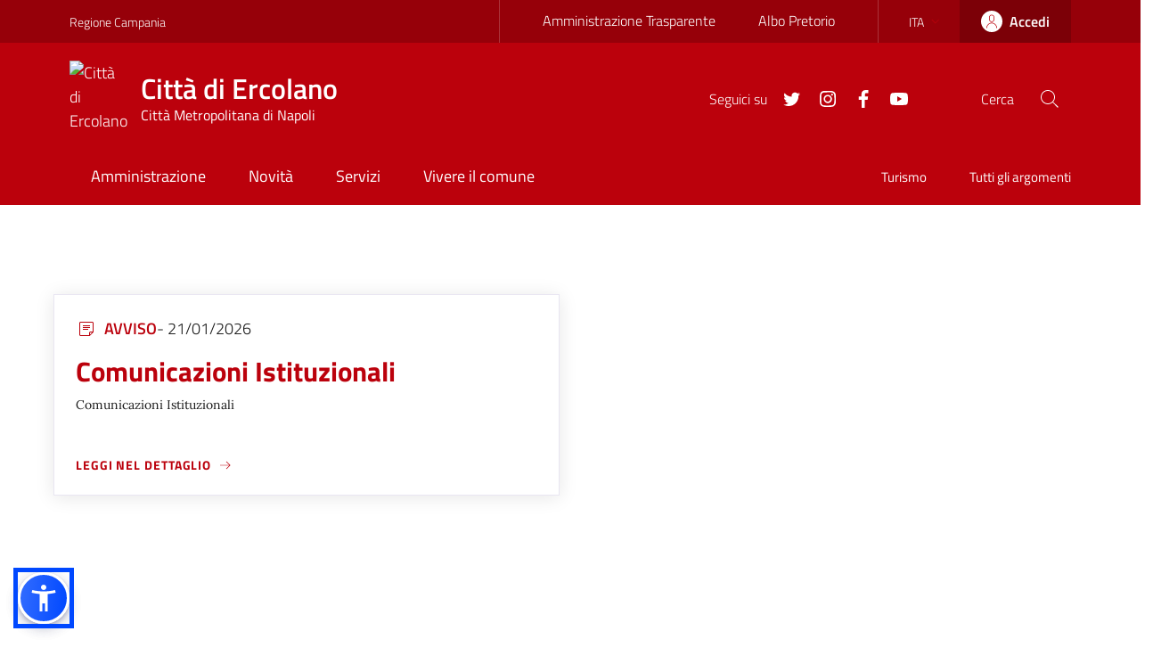

--- FILE ---
content_type: text/html
request_url: https://www.comune.ercolano.na.it/sito/
body_size: 29607
content:
<!doctype html><html lang="it" style="--kportal-background-color: #bb010c; --kportal-background-dark-color: #960009; --kportal-background-superdark-color: #7c0007; --bs-primary: var(--kportal-background-color); --bs-primary-rgb: 187, 1, 12; --bs-blue: var(--kportal-background-color); --bs-blue-rgb: 187, 1, 12; --bs-link-color: var(--kportal-background-color); --bs-link-hover-color: var(--kportal-background-dark-color);"><head><meta charset="utf-8"><title>Città di Ercolano</title><base href="https://www.comune.ercolano.na.it/sito/"><meta name="viewport" content="width=device-width,initial-scale=1,shrink-to-fit=no"><meta name="description" content="Portale Istituzionale: Servizi, informazioni e guide per orientarsi nella Pubblica Amministrazione"><link id="appFavicon" rel="icon" type="image/x-icon" href="../kapi/api/static/resource/5889/6836d7c15f04d82ab3aaae90"><style>@charset "UTF-8";*,:after,:before{box-sizing:border-box}body{font-family:Titillium Web;color:#191919}:focus:not(.focus--mouse){border-color:#000!important;box-shadow:0 0 0 3px #000!important;outline:3px solid #fff!important;outline-offset:3px}:root{--bootstrap-italia-version:"2.3.5";--kportal-background-color:#06c;--kportal-background-dark-color:#0059b3;--kportal-background-superdark-color:#004080;--kportal-text-color:var(--kportal-background-superdark-color)}:root{--bs-indigo:hsl(243deg, 100%, 65%);--bs-purple:hsl(243deg, 100%, 80%);--bs-pink:hsl(350deg, 100%, 85%);--bs-red:hsl(350deg, 60%, 50%);--bs-orange:hsl(36deg, 100%, 30%);--bs-yellow:hsl(44deg, 100%, 72.5%);--bs-green:hsl(160deg, 100%, 25%);--bs-teal:hsl(178deg, 90%, 32%);--bs-cyan:hsl(178deg, 100%, 50%);--bs-white:hsl(0deg, 0%, 100%);--bs-gray:hsl(0deg, 0%, 32%);--bs-gray-dark:hsl(0deg, 0%, 15%);--bs-blue:hsl(210deg, 100%, 45%);--bs-gray-secondary:hsl(210deg, 17%, 44%);--bs-gray-tertiary:hsl(205deg, 21.2121212121%, 44.55%);--bs-gray-quaternary:hsl(238deg, 100%, 99.5%);--bs-gray-100:hsl(0deg, 0%, 96%);--bs-gray-200:hsl(0deg, 0%, 90%);--bs-gray-300:hsl(0deg, 0%, 83%);--bs-gray-400:hsl(0deg, 0%, 64%);--bs-gray-500:hsl(0deg, 0%, 45%);--bs-gray-600:hsl(0deg, 0%, 32%);--bs-gray-700:hsl(0deg, 0%, 25%);--bs-gray-800:hsl(0deg, 0%, 15%);--bs-gray-900:hsl(0deg, 0%, 10%);--bs-primary:hsl(210deg, 100%, 40%);--bs-secondary:hsl(210deg, 17%, 44%);--bs-success:hsl(160deg, 100%, 25%);--bs-info:hsl(210deg, 17%, 44%);--bs-warning:hsl(36deg, 100%, 30%);--bs-danger:hsl(350deg, 60%, 50%);--bs-light:hsl(255deg, 32.2033898305%, 92.625%);--bs-dark:hsl(210deg, 54%, 20%);--bs-black:hsl(0deg, 0%, 0%);--bs-100:hsl(0deg, 0%, 96%);--bs-200:hsl(0deg, 0%, 90%);--bs-300:hsl(0deg, 0%, 83%);--bs-400:hsl(0deg, 0%, 64%);--bs-500:hsl(0deg, 0%, 45%);--bs-600:hsl(0deg, 0%, 32%);--bs-700:hsl(0deg, 0%, 25%);--bs-800:hsl(0deg, 0%, 15%);--bs-900:hsl(0deg, 0%, 10%);--bs-primary-rgb:0, 102, 204;--bs-secondary-rgb:93, 112, 131;--bs-success-rgb:0, 128, 85;--bs-info-rgb:93, 112, 131;--bs-warning-rgb:153, 92, 0;--bs-danger-rgb:204, 51, 77;--bs-light-rgb:233, 230, 242;--bs-dark-rgb:23, 51, 79;--bs-100-rgb:245, 245, 245;--bs-200-rgb:230, 230, 230;--bs-300-rgb:212, 212, 212;--bs-400-rgb:163, 163, 163;--bs-500-rgb:115, 115, 115;--bs-600-rgb:82, 82, 82;--bs-700-rgb:64, 64, 64;--bs-800-rgb:38, 38, 38;--bs-900-rgb:26, 26, 26;--bs-white-rgb:255, 255, 255;--bs-black-rgb:0, 0, 0;--bs-body-color-rgb:26, 26, 26;--bs-body-bg-rgb:255, 255, 255;--bs-font-sans-serif:"Titillium Web", Geneva, Tahoma, sans-serif;--bs-font-monospace:"Roboto Mono", monospace;--bs-gradient:linear-gradient(180deg, rgba(255, 255, 255, .15), rgba(255, 255, 255, 0));--bs-body-font-family:Titillium Web, Geneva, Tahoma, sans-serif;--bs-body-font-size:1rem;--bs-body-font-weight:300;--bs-body-line-height:1.5;--bs-body-color:hsl(0deg, 0%, 10%);--bs-body-bg:hsl(0deg, 0%, 100%);--bs-border-width:1px;--bs-border-style:solid;--bs-border-color:hsl(210deg, 4%, 78%);--bs-border-color-translucent:rgba(0, 0, 0, .175);--bs-border-radius:4px;--bs-border-radius-sm:2px;--bs-border-radius-lg:8px;--bs-border-radius-xl:1rem;--bs-border-radius-2xl:2rem;--bs-border-radius-pill:50rem;--bs-link-color:hsl(210deg, 100%, 40%);--bs-link-hover-color:#0052a3;--bs-code-color:hsl(210deg, 54%, 20%);--bs-highlight-bg:hsl(178deg, 100%, 90%) }@supports (color: hsl(0 0% 0% / 0)){:root{--bs-white:hsl(0deg, 0%, 100%)}}*,*:before,*:after{box-sizing:border-box}@media (prefers-reduced-motion: no-preference){:root{scroll-behavior:smooth}}body{margin:0;font-family:var(--bs-body-font-family);font-size:var(--bs-body-font-size);font-weight:var(--bs-body-font-weight);line-height:var(--bs-body-line-height);color:var(--bs-body-color);text-align:var(--bs-body-text-align);background-color:var(--bs-body-bg);-webkit-text-size-adjust:100%;-webkit-tap-highlight-color:rgba(0,0,0,0)}html,body{font-size:16px;line-height:1.5}@media (min-width: 576px){html,body{font-size:18px;line-height:1.555}}@font-face{font-family:Titillium Web;font-style:normal;font-weight:300;font-display:swap;src:url(assets/resources/titillium-web-v10-latin-ext_latin-300.a67f3731b33d248f.eot);src:local(""),url(assets/resources/titillium-web-v10-latin-ext_latin-300.a67f3731b33d248f.eot?#iefix) format("embedded-opentype"),url(assets/resources/titillium-web-v10-latin-ext_latin-300.f9f94ee99a47e25f.woff2) format("woff2"),url(assets/resources/titillium-web-v10-latin-ext_latin-300.ecd94e852c4bee8a.woff) format("woff"),url(assets/resources/titillium-web-v10-latin-ext_latin-300.211dc89322a61e97.ttf) format("truetype"),url(assets/resources/titillium-web-v10-latin-ext_latin-300.1e072e161207399a.svg#TitilliumWeb) format("svg")}@font-face{font-family:Titillium Web;font-style:italic;font-weight:300;font-display:swap;src:url(assets/resources/titillium-web-v10-latin-ext_latin-300italic.d2dcf5ae0e37f4bd.eot);src:local(""),url(assets/resources/titillium-web-v10-latin-ext_latin-300italic.d2dcf5ae0e37f4bd.eot?#iefix) format("embedded-opentype"),url(assets/resources/titillium-web-v10-latin-ext_latin-300italic.6c3c175833b7e6ab.woff2) format("woff2"),url(assets/resources/titillium-web-v10-latin-ext_latin-300italic.a1273caba8d085d8.woff) format("woff"),url(assets/resources/titillium-web-v10-latin-ext_latin-300italic.502f700ef41270e9.ttf) format("truetype"),url(assets/resources/titillium-web-v10-latin-ext_latin-300italic.3567337ff2947f0f.svg#TitilliumWeb) format("svg")}@font-face{font-family:Titillium Web;font-style:normal;font-weight:400;font-display:swap;src:url(assets/resources/titillium-web-v10-latin-ext_latin-regular.c90537887eb0df3a.eot);src:local(""),url(assets/resources/titillium-web-v10-latin-ext_latin-regular.c90537887eb0df3a.eot?#iefix) format("embedded-opentype"),url(assets/resources/titillium-web-v10-latin-ext_latin-regular.c5ec9ee286ef7079.woff2) format("woff2"),url(assets/resources/titillium-web-v10-latin-ext_latin-regular.6787c90122d73771.woff) format("woff"),url(assets/resources/titillium-web-v10-latin-ext_latin-regular.4b3a44591eac3a24.ttf) format("truetype"),url(assets/resources/titillium-web-v10-latin-ext_latin-regular.a2d094a69bef3e5a.svg#TitilliumWeb) format("svg")}@font-face{font-family:Titillium Web;font-style:italic;font-weight:400;font-display:swap;src:url(assets/resources/titillium-web-v10-latin-ext_latin-italic.3f4aa9df878174ca.eot);src:local(""),url(assets/resources/titillium-web-v10-latin-ext_latin-italic.3f4aa9df878174ca.eot?#iefix) format("embedded-opentype"),url(assets/resources/titillium-web-v10-latin-ext_latin-italic.3fd86d4359c26876.woff2) format("woff2"),url(assets/resources/titillium-web-v10-latin-ext_latin-italic.c09e919402032e52.woff) format("woff"),url(assets/resources/titillium-web-v10-latin-ext_latin-italic.4afd80b640b4706f.ttf) format("truetype"),url(assets/resources/titillium-web-v10-latin-ext_latin-italic.d1886c64b4768062.svg#TitilliumWeb) format("svg")}@font-face{font-family:Titillium Web;font-style:normal;font-weight:700;font-display:swap;src:url(assets/resources/titillium-web-v10-latin-ext_latin-700.85fb1a972893a3f6.eot);src:local(""),url(assets/resources/titillium-web-v10-latin-ext_latin-700.85fb1a972893a3f6.eot?#iefix) format("embedded-opentype"),url(assets/resources/titillium-web-v10-latin-ext_latin-700.9d80d19c7ab0c804.woff2) format("woff2"),url(assets/resources/titillium-web-v10-latin-ext_latin-700.50964b1cb55f85ad.woff) format("woff"),url(assets/resources/titillium-web-v10-latin-ext_latin-700.4d2414d8867ca78f.ttf) format("truetype"),url(assets/resources/titillium-web-v10-latin-ext_latin-700.e1fda64b5a126cb2.svg#TitilliumWeb) format("svg")}@font-face{font-family:Titillium Web;font-style:italic;font-weight:700;font-display:swap;src:url(assets/resources/titillium-web-v10-latin-ext_latin-700italic.2ed0f5f5a5c09e67.eot);src:local(""),url(assets/resources/titillium-web-v10-latin-ext_latin-700italic.2ed0f5f5a5c09e67.eot?#iefix) format("embedded-opentype"),url(assets/resources/titillium-web-v10-latin-ext_latin-700italic.cde123e8ea025368.woff2) format("woff2"),url(assets/resources/titillium-web-v10-latin-ext_latin-700italic.8836e8e3cd7028a6.woff) format("woff"),url(assets/resources/titillium-web-v10-latin-ext_latin-700italic.6ef6a988299f93a3.ttf) format("truetype"),url(assets/resources/titillium-web-v10-latin-ext_latin-700italic.e3f3bbf968aa93be.svg#TitilliumWeb) format("svg")}@font-face{font-family:Titillium Web;font-style:normal;font-weight:600;font-display:swap;src:url(assets/resources/titillium-web-v10-latin-ext_latin-600.8a95bbeee2bda034.eot);src:local(""),url(assets/resources/titillium-web-v10-latin-ext_latin-600.8a95bbeee2bda034.eot?#iefix) format("embedded-opentype"),url(assets/resources/titillium-web-v10-latin-ext_latin-600.ebd30d6cd8e41561.woff2) format("woff2"),url(assets/resources/titillium-web-v10-latin-ext_latin-600.566f5e09df58d814.woff) format("woff"),url(assets/resources/titillium-web-v10-latin-ext_latin-600.bb60a11f4f1717a6.ttf) format("truetype"),url(assets/resources/titillium-web-v10-latin-ext_latin-600.336e2e7f73b57380.svg#TitilliumWeb) format("svg")}@font-face{font-family:Titillium Web;font-style:italic;font-weight:600;font-display:swap;src:url(assets/resources/titillium-web-v10-latin-ext_latin-600italic.8f8f264ccd66accc.eot);src:local(""),url(assets/resources/titillium-web-v10-latin-ext_latin-600italic.8f8f264ccd66accc.eot?#iefix) format("embedded-opentype"),url(assets/resources/titillium-web-v10-latin-ext_latin-600italic.656d2a5c30ea90ce.woff2) format("woff2"),url(assets/resources/titillium-web-v10-latin-ext_latin-600italic.90b6fd12f7384656.woff) format("woff"),url(assets/resources/titillium-web-v10-latin-ext_latin-600italic.a7fa501dd533aac3.ttf) format("truetype"),url(assets/resources/titillium-web-v10-latin-ext_latin-600italic.249fecc0ce094f42.svg#TitilliumWeb) format("svg")}@font-face{font-family:Roboto Mono;font-style:normal;font-weight:400;font-display:swap;src:url(assets/resources/roboto-mono-v13-latin-ext_latin-regular.fbf48e09697af6ef.eot);src:local(""),url(assets/resources/roboto-mono-v13-latin-ext_latin-regular.fbf48e09697af6ef.eot?#iefix) format("embedded-opentype"),url(assets/resources/roboto-mono-v13-latin-ext_latin-regular.b9ffe5f9aad90a16.woff2) format("woff2"),url(assets/resources/roboto-mono-v13-latin-ext_latin-regular.dc232ff5fb8510e6.woff) format("woff"),url(assets/resources/roboto-mono-v13-latin-ext_latin-regular.d87d08a1569c5f37.ttf) format("truetype"),url(assets/resources/roboto-mono-v13-latin-ext_latin-regular.cecd954c0606bb3f.svg#RobotoMono) format("svg")}@font-face{font-family:Roboto Mono;font-style:normal;font-weight:700;font-display:swap;src:url(assets/resources/roboto-mono-v13-latin-ext_latin-700.d4b645a316eb0892.eot);src:local(""),url(assets/resources/roboto-mono-v13-latin-ext_latin-700.d4b645a316eb0892.eot?#iefix) format("embedded-opentype"),url(assets/resources/roboto-mono-v13-latin-ext_latin-700.0810e126f572e8f0.woff2) format("woff2"),url(assets/resources/roboto-mono-v13-latin-ext_latin-700.9dfda3c1b740809c.woff) format("woff"),url(assets/resources/roboto-mono-v13-latin-ext_latin-700.f7507e8ec53b6d50.ttf) format("truetype"),url(assets/resources/roboto-mono-v13-latin-ext_latin-700.ad130b48f992c791.svg#RobotoMono) format("svg")}@font-face{font-family:Roboto Mono;font-style:italic;font-weight:400;font-display:swap;src:url(assets/resources/roboto-mono-v13-latin-ext_latin-italic.73de4b7ce10f6095.eot);src:local(""),url(assets/resources/roboto-mono-v13-latin-ext_latin-italic.73de4b7ce10f6095.eot?#iefix) format("embedded-opentype"),url(assets/resources/roboto-mono-v13-latin-ext_latin-italic.dd98c3a1ac3d78cd.woff2) format("woff2"),url(assets/resources/roboto-mono-v13-latin-ext_latin-italic.b5ef15fd0dc3b828.woff) format("woff"),url(assets/resources/roboto-mono-v13-latin-ext_latin-italic.f40a2a4742fd1b13.ttf) format("truetype"),url(assets/resources/roboto-mono-v13-latin-ext_latin-italic.b4ac9e2e9ec25c4b.svg#RobotoMono) format("svg")}@font-face{font-family:Roboto Mono;font-style:italic;font-weight:700;font-display:swap;src:url(assets/resources/roboto-mono-v13-latin-ext_latin-700italic.638abfe26b251752.eot);src:local(""),url(assets/resources/roboto-mono-v13-latin-ext_latin-700italic.638abfe26b251752.eot?#iefix) format("embedded-opentype"),url(assets/resources/roboto-mono-v13-latin-ext_latin-700italic.34750209e85efb8a.woff2) format("woff2"),url(assets/resources/roboto-mono-v13-latin-ext_latin-700italic.59f3d3473996ee1b.woff) format("woff"),url(assets/resources/roboto-mono-v13-latin-ext_latin-700italic.f26dfa446230e4bc.ttf) format("truetype"),url(assets/resources/roboto-mono-v13-latin-ext_latin-700italic.9f22fb8d4b0ce7e7.svg#RobotoMono) format("svg")}html{scroll-behavior:smooth}body{overflow-x:hidden}:root{--bootstrap-italia-version:"2.3.5"}:root{--bootstrap-italia-version:"2.3.5";--kportal-background-color:#06c;--kportal-background-dark-color:#0059b3;--kportal-background-superdark-color:#004080;--kportal-text-color:var(--kportal-background-superdark-color)}:root{--bs-indigo:hsl(243deg, 100%, 65%);--bs-purple:hsl(243deg, 100%, 80%);--bs-pink:hsl(350deg, 100%, 85%);--bs-red:hsl(350deg, 60%, 50%);--bs-orange:hsl(36deg, 100%, 30%);--bs-yellow:hsl(44deg, 100%, 72.5%);--bs-green:hsl(160deg, 100%, 25%);--bs-teal:hsl(178deg, 90%, 32%);--bs-cyan:hsl(178deg, 100%, 50%);--bs-white:hsl(0deg, 0%, 100%);--bs-gray:hsl(0deg, 0%, 32%);--bs-gray-dark:hsl(0deg, 0%, 15%);--bs-blue:hsl(210deg, 100%, 45%);--bs-gray-secondary:hsl(210deg, 17%, 44%);--bs-gray-tertiary:hsl(205deg, 21.2121212121%, 44.55%);--bs-gray-quaternary:hsl(238deg, 100%, 99.5%);--bs-gray-100:hsl(0deg, 0%, 96%);--bs-gray-200:hsl(0deg, 0%, 90%);--bs-gray-300:hsl(0deg, 0%, 83%);--bs-gray-400:hsl(0deg, 0%, 64%);--bs-gray-500:hsl(0deg, 0%, 45%);--bs-gray-600:hsl(0deg, 0%, 32%);--bs-gray-700:hsl(0deg, 0%, 25%);--bs-gray-800:hsl(0deg, 0%, 15%);--bs-gray-900:hsl(0deg, 0%, 10%);--bs-primary:hsl(210deg, 100%, 40%);--bs-secondary:hsl(210deg, 17%, 44%);--bs-success:hsl(160deg, 100%, 25%);--bs-info:hsl(210deg, 17%, 44%);--bs-warning:hsl(36deg, 100%, 30%);--bs-danger:hsl(350deg, 60%, 50%);--bs-light:hsl(255deg, 32.2033898305%, 92.625%);--bs-dark:hsl(210deg, 54%, 20%);--bs-black:hsl(0deg, 0%, 0%);--bs-100:hsl(0deg, 0%, 96%);--bs-200:hsl(0deg, 0%, 90%);--bs-300:hsl(0deg, 0%, 83%);--bs-400:hsl(0deg, 0%, 64%);--bs-500:hsl(0deg, 0%, 45%);--bs-600:hsl(0deg, 0%, 32%);--bs-700:hsl(0deg, 0%, 25%);--bs-800:hsl(0deg, 0%, 15%);--bs-900:hsl(0deg, 0%, 10%);--bs-primary-rgb:0, 102, 204;--bs-secondary-rgb:93, 112, 131;--bs-success-rgb:0, 128, 85;--bs-info-rgb:93, 112, 131;--bs-warning-rgb:153, 92, 0;--bs-danger-rgb:204, 51, 77;--bs-light-rgb:233, 230, 242;--bs-dark-rgb:23, 51, 79;--bs-100-rgb:245, 245, 245;--bs-200-rgb:230, 230, 230;--bs-300-rgb:212, 212, 212;--bs-400-rgb:163, 163, 163;--bs-500-rgb:115, 115, 115;--bs-600-rgb:82, 82, 82;--bs-700-rgb:64, 64, 64;--bs-800-rgb:38, 38, 38;--bs-900-rgb:26, 26, 26;--bs-white-rgb:255, 255, 255;--bs-black-rgb:0, 0, 0;--bs-body-color-rgb:26, 26, 26;--bs-body-bg-rgb:255, 255, 255;--bs-font-sans-serif:"Titillium Web", Geneva, Tahoma, sans-serif;--bs-font-monospace:"Roboto Mono", monospace;--bs-gradient:linear-gradient(180deg, rgba(255, 255, 255, .15), rgba(255, 255, 255, 0));--bs-body-font-family:Titillium Web, Geneva, Tahoma, sans-serif;--bs-body-font-size:1rem;--bs-body-font-weight:300;--bs-body-line-height:1.5;--bs-body-color:hsl(0deg, 0%, 10%);--bs-body-bg:hsl(0deg, 0%, 100%);--bs-border-width:1px;--bs-border-style:solid;--bs-border-color:hsl(210deg, 4%, 78%);--bs-border-color-translucent:rgba(0, 0, 0, .175);--bs-border-radius:4px;--bs-border-radius-sm:2px;--bs-border-radius-lg:8px;--bs-border-radius-xl:1rem;--bs-border-radius-2xl:2rem;--bs-border-radius-pill:50rem;--bs-link-color:hsl(210deg, 100%, 40%);--bs-link-hover-color:#0052a3;--bs-code-color:hsl(210deg, 54%, 20%);--bs-highlight-bg:hsl(178deg, 100%, 90%) }@supports (color: hsl(0 0% 0% / 0)){:root{--bs-white:hsl(0deg, 0%, 100%)}}*,*:before,*:after{box-sizing:border-box}@media (prefers-reduced-motion: no-preference){:root{scroll-behavior:smooth}}body{margin:0;font-family:var(--bs-body-font-family);font-size:var(--bs-body-font-size);font-weight:var(--bs-body-font-weight);line-height:var(--bs-body-line-height);color:var(--bs-body-color);text-align:var(--bs-body-text-align);background-color:var(--bs-body-bg);-webkit-text-size-adjust:100%;-webkit-tap-highlight-color:rgba(0,0,0,0)}html,body{font-size:16px;line-height:1.5}@media (min-width: 576px){html,body{font-size:18px;line-height:1.555}}:focus:not(.focus--mouse){border-color:#995c00!important;box-shadow:0 0 0 2px #995c00!important;outline:none!important}</style><link rel="stylesheet" href="styles.75918960bb483b6e.css" media="all" onload='this.media="all"'><noscript><link rel="stylesheet" href="styles.75918960bb483b6e.css"></noscript><meta property="og:title" content="Città di Ercolano"><meta property="og:description" content="Portale Istituzionale: Servizi, informazioni e guide per orientarsi nella Pubblica Amministrazione"><meta property="og:image" content="https://www.comune.ercolano.na.it/kapi/api/static/resource/5889/6836d3575f04d82ab3aaac97"><meta property="og:type" content="website"><meta property="og:url" content="https://www.comune.ercolano.na.it/sito/home"><meta name="twitter:card" content="summary"><meta name="twitter:title" content="Città di Ercolano"><meta name="twitter:description" content="Portale Istituzionale: Servizi, informazioni e guide per orientarsi nella Pubblica Amministrazione"><meta name="twitter:image" content="https://www.comune.ercolano.na.it/kapi/api/static/resource/5889/6836d3575f04d82ab3aaac97"><meta name="twitter:url" content="https://www.comune.ercolano.na.it/sito/home"><link rel="canonical" href="https://www.comune.ercolano.na.it/sito/home"><style>@media (max-width: 768px){.kui-container-primary-mobile[_ngcontent-nux-c89]{overflow-x:hidden}}</style><link rel="preconnect" crossorigin="" href="https://www.comune.ercolano.na.it/kapi/api/"><style>.progress-spinner[_ngcontent-nux-c62]{width:96px;height:96px}.progress-spinner.progress-spinner-double[_ngcontent-nux-c62]   .progress-spinner-inner[_ngcontent-nux-c62]{width:96px;height:48px}.modal-content[_ngcontent-nux-c62]{background:transparent!important}.progressContainer[_ngcontent-nux-c62]{width:98px;margin:0 auto}</style><style>.navbar-nav[_ngcontent-nux-c34]{flex-direction:row}@media (min-width: 767.98px){.dropdown-toggle[_ngcontent-nux-c34]{color:#fff!important}}</style><style>.cloned-element[_ngcontent-nux-c43]   img[_ngcontent-nux-c43]{height:54px;width:37px;float:left;margin-right:7px}</style><style>.text-hover-white[_ngcontent-nux-c39]:hover{text-decoration:underline}.scheda-focus[_ngcontent-nux-c39]{height:100%;display:block}.scheda-round[_ngcontent-nux-c39]{border-radius:4px}.scheda[_ngcontent-nux-c39]{background:#fff;box-shadow:4px 4px 8px #0000001a;border:1px solid #eceff1;position:relative;height:100%;display:flex;flex-direction:column}.scheda-focus[_ngcontent-nux-c39]   .row[_ngcontent-nux-c39]{height:100%;margin-right:-14px;margin-left:-14px}.scheda-focus[_ngcontent-nux-c39]   .row[_ngcontent-nux-c39]   .col[_ngcontent-nux-c39], .col-1[_ngcontent-nux-c39], .col-10[_ngcontent-nux-c39], .col-11[_ngcontent-nux-c39], .col-12[_ngcontent-nux-c39], .col-2[_ngcontent-nux-c39], .col-3[_ngcontent-nux-c39], .col-4[_ngcontent-nux-c39], .col-5[_ngcontent-nux-c39], .col-6[_ngcontent-nux-c39], .col-7[_ngcontent-nux-c39], .col-8[_ngcontent-nux-c39], .col-9[_ngcontent-nux-c39], .col-auto[_ngcontent-nux-c39], .col-lg[_ngcontent-nux-c39], .col-lg-1[_ngcontent-nux-c39], .col-lg-10[_ngcontent-nux-c39], .col-lg-11[_ngcontent-nux-c39], .col-lg-12[_ngcontent-nux-c39], .col-lg-2[_ngcontent-nux-c39], .col-lg-3[_ngcontent-nux-c39], .col-lg-4[_ngcontent-nux-c39], .col-lg-5[_ngcontent-nux-c39], .col-lg-6[_ngcontent-nux-c39], .col-lg-7[_ngcontent-nux-c39], .col-lg-8[_ngcontent-nux-c39], .col-lg-9[_ngcontent-nux-c39], .col-lg-auto[_ngcontent-nux-c39], .col-md[_ngcontent-nux-c39], .col-md-1[_ngcontent-nux-c39], .col-md-10[_ngcontent-nux-c39], .col-md-11[_ngcontent-nux-c39], .col-md-12[_ngcontent-nux-c39], .col-md-2[_ngcontent-nux-c39], .col-md-3[_ngcontent-nux-c39], .col-md-4[_ngcontent-nux-c39], .col-md-5[_ngcontent-nux-c39], .col-md-6[_ngcontent-nux-c39], .col-md-7[_ngcontent-nux-c39], .col-md-8[_ngcontent-nux-c39], .col-md-9[_ngcontent-nux-c39], .col-md-auto[_ngcontent-nux-c39], .col-sm[_ngcontent-nux-c39], .col-sm-1[_ngcontent-nux-c39], .col-sm-10[_ngcontent-nux-c39], .col-sm-11[_ngcontent-nux-c39], .col-sm-12[_ngcontent-nux-c39], .col-sm-2[_ngcontent-nux-c39], .col-sm-3[_ngcontent-nux-c39], .col-sm-4[_ngcontent-nux-c39], .col-sm-5[_ngcontent-nux-c39], .col-sm-6[_ngcontent-nux-c39], .col-sm-7[_ngcontent-nux-c39], .col-sm-8[_ngcontent-nux-c39], .col-sm-9[_ngcontent-nux-c39], .col-sm-auto[_ngcontent-nux-c39], .col-xl[_ngcontent-nux-c39], .col-xl-1[_ngcontent-nux-c39], .col-xl-10[_ngcontent-nux-c39], .col-xl-11[_ngcontent-nux-c39], .col-xl-12[_ngcontent-nux-c39], .col-xl-2[_ngcontent-nux-c39], .col-xl-3[_ngcontent-nux-c39], .col-xl-4[_ngcontent-nux-c39], .col-xl-5[_ngcontent-nux-c39], .col-xl-6[_ngcontent-nux-c39], .col-xl-7[_ngcontent-nux-c39], .col-xl-8[_ngcontent-nux-c39], .col-xl-9[_ngcontent-nux-c39], .col-xl-auto[_ngcontent-nux-c39]{padding-right:14px!important;padding-left:14px!important}.scheda-focus[_ngcontent-nux-c39]   .scheda-foto[_ngcontent-nux-c39]{position:relative;height:100%;overflow:hidden}.scheda-focus[_ngcontent-nux-c39]   .scheda-foto[_ngcontent-nux-c39]   figure[_ngcontent-nux-c39]{margin:0;height:100%}.scheda-foto[_ngcontent-nux-c39]   a[_ngcontent-nux-c39]{display:block;height:100%;width:100%}.scheda-foto[_ngcontent-nux-c39]   img[_ngcontent-nux-c39]{border-radius:4px 0 0 4px;width:100%;height:100%;display:block;object-fit:cover}.scheda-focus[_ngcontent-nux-c39]   .scheda-logo[_ngcontent-nux-c39]   img[_ngcontent-nux-c39]{height:48px;width:auto!important}.scheda-focus[_ngcontent-nux-c39]   .scheda-logo[_ngcontent-nux-c39]{padding:24px 24px 0}.scheda-focus[_ngcontent-nux-c39]   .scheda-testo[_ngcontent-nux-c39]{padding:10px 24px 16px;flex:none}.scheda-focus[_ngcontent-nux-c39]   .scheda-testo[_ngcontent-nux-c39]   h4[_ngcontent-nux-c39]{font-size:1.667em;font-weight:700;margin:0 0 8px;line-height:1.1}.scheda[_ngcontent-nux-c39]   .scheda-testo[_ngcontent-nux-c39]   p[_ngcontent-nux-c39]{font-size:.889em;line-height:24px}.tutte[_ngcontent-nux-c39]{font-size:.778em;text-transform:uppercase;vertical-align:middle;display:inline-block;font-weight:700;letter-spacing:1px}.scheda-focus[_ngcontent-nux-c39]   .scheda-footer[_ngcontent-nux-c39]{padding:10px 24px 24px;flex:none}.scheda-banner[_ngcontent-nux-c39]{border:0;border-left:8px solid #eaf2ec!important;border-radius:4px;padding:0;margin-bottom:0;vertical-align:middle;min-height:80px;box-shadow:5px 5px 20px #0000001a;font-size:1em;display:table;width:100%;height:100%;background:#fff;position:relative}.scheda-banner[_ngcontent-nux-c39]   .scheda-testo[_ngcontent-nux-c39]{display:table-cell;padding:24px}.scheda-banner[_ngcontent-nux-c39]   .scheda-icona-grande[_ngcontent-nux-c39]{padding-right:24px;display:table-cell;vertical-align:middle}.scheda-banner[_ngcontent-nux-c39]   .thumbs-round[_ngcontent-nux-c39]{border-radius:50%;width:88px;height:88px;float:right;margin:16px 0;overflow:hidden}.scheda-banner[_ngcontent-nux-c39]   .thumbs-round-icon[_ngcontent-nux-c39]{background:#eaf2ec;color:#003882;text-align:center;vertical-align:middle;line-height:84px}.scheda-banner[_ngcontent-nux-c39]   .thumbs-round-icon[_ngcontent-nux-c39]   svg.icon[_ngcontent-nux-c39]{width:40px;height:40px;vertical-align:middle;fill:#003882}.scheda-banner[_ngcontent-nux-c39]   .scheda-testo[_ngcontent-nux-c39]   h4[_ngcontent-nux-c39]{font-size:1.111em;font-weight:700;margin:0 0 8px;line-height:1.1}.scheda-banner[_ngcontent-nux-c39]   .scheda-testo[_ngcontent-nux-c39]   p[_ngcontent-nux-c39]{font-size:.889em;margin:0}.read-more[_ngcontent-nux-c39]{margin-top:10px}</style><style>.custom-border-left[_ngcontent-nux-c42]{border-left:4px solid #e9ecef;transition:all .3s ease;padding-left:1rem}.list-item[_ngcontent-nux-c42]{background-color:#fff}.list-item[_ngcontent-nux-c42]:hover{box-shadow:0 .5rem 1rem #00000026;transform:scale(1.05)}.switch-list[_ngcontent-nux-c42]{cursor:pointer;transition:all .3s ease;background-color:#fff}.switch-list[_ngcontent-nux-c42]:hover{background-color:#e9ecef}.switch-list.active[_ngcontent-nux-c42]{background-color:#fff!important}</style><style>@font-face{font-family:FontAwesome;src:url(https://netdna.bootstrapcdn.com/font-awesome/3.2.1/font/fontawesome-webfont.woff?v=3.2.1) format("woff");font-weight:400;font-style:normal}.rating-selected[_ngcontent-nux-c63]{color:#00f!important;cursor:pointer!important}.rating[_ngcontent-nux-c63]{border:none;float:left}.rating[_ngcontent-nux-c63] > input[_ngcontent-nux-c63]{display:none}.rating[_ngcontent-nux-c63] > label[_ngcontent-nux-c63]:before{margin:5px;font-size:1.25em;font-family:FontAwesome;display:inline-block;content:"\f005"}.rating[_ngcontent-nux-c63] > .half[_ngcontent-nux-c63]:before{content:"\f089";position:absolute}.rating[_ngcontent-nux-c63] > label[_ngcontent-nux-c63]{color:#a3a3a3;float:right}.rating[_ngcontent-nux-c63] > input[_ngcontent-nux-c63]:checked ~ label[_ngcontent-nux-c63], .rating[_ngcontent-nux-c63]:not(:checked) > label[_ngcontent-nux-c63]:hover, .rating[_ngcontent-nux-c63]:not(:checked) > label[_ngcontent-nux-c63]:hover ~ label[_ngcontent-nux-c63]{color:var(--siopi-plus-background-superdark-color)}.rating[_ngcontent-nux-c63] > input[_ngcontent-nux-c63]:checked + label[_ngcontent-nux-c63]:hover, .rating[_ngcontent-nux-c63] > input[_ngcontent-nux-c63]:checked ~ label[_ngcontent-nux-c63]:hover, .rating[_ngcontent-nux-c63] > label[_ngcontent-nux-c63]:hover ~ input[_ngcontent-nux-c63]:checked ~ label[_ngcontent-nux-c63], .rating[_ngcontent-nux-c63] > input[_ngcontent-nux-c63]:checked ~ label[_ngcontent-nux-c63]:hover ~ label[_ngcontent-nux-c63]{color:var(--siopi-plus-background-color)}</style></head><body><app-root _nghost-nux-c89="" ng-version="14.3.0"><div _ngcontent-nux-c89="" kuitranslate="" class="kui-container-primary-mobile"><router-outlet _ngcontent-nux-c89=""></router-outlet><kprt-app-main _nghost-nux-c69=""><kprt-header _ngcontent-nux-c69="" _nghost-nux-c66=""><header _ngcontent-nux-c66="" data-bs-position-type="fixed" data-bs-toggle="sticky" data-bs-sticky-class-name="is-sticky" data-bs-target="#header-nav-wrapper" id="myHeaderSticky" class="it-header-wrapper it-header-sticky"><div _ngcontent-nux-c66=""><kui-slim-header _nghost-nux-c32=""><div _ngcontent-nux-c32="" data-bs-toggle="sticky" class="it-header-slim-wrapper"><div _ngcontent-nux-c32="" class="container"><div _ngcontent-nux-c32="" class="row"><div _ngcontent-nux-c32="" class="col-12"><div _ngcontent-nux-c32="" class="it-header-slim-wrapper-content"><a _ngcontent-nux-c32="" class="d-none d-lg-block navbar-brand" target="_blank" title="Regione Campania" aria-label="Naviga verso Regione Campania" href="http://www.regione.campania.it/">Regione Campania</a><!----><div _ngcontent-nux-c32="" class="nav-mobile"><nav _ngcontent-nux-c32="" aria-label="Navigazione secondaria"><a _ngcontent-nux-c32="" data-bs-toggle="collapse" href="#menuC1" role="button" aria-expanded="false" aria-controls="menuC1" class="it-opener d-lg-none"><span _ngcontent-nux-c32="">Link</span><svg _ngcontent-nux-c32="" aria-hidden="true" class="icon"><use _ngcontent-nux-c32="" href="https://www.comune.ercolano.na.it/sito/assets/sprites.svg#it-expand"></use></svg></a><div _ngcontent-nux-c32="" id="menuC1" class="link-list-wrapper collapse"><ul _ngcontent-nux-c32="" class="link-list"><li _ngcontent-nux-c32=""><a _ngcontent-nux-c32="" class="d-lg-none" target="_blank" title="Regione Campania" aria-label="Naviga verso Regione Campania" href="http://www.regione.campania.it/">Regione Campania</a><!----></li><!----><li _ngcontent-nux-c32=""><a _ngcontent-nux-c32="" href="trasparenza" title="Amministrazione Trasparente" target="" aria-label="Amministrazione Trasparente">Amministrazione Trasparente</a></li><!----><li _ngcontent-nux-c32=""><a _ngcontent-nux-c32="" href="../sito/pagina/10782787-albo-pretorio" title="Albo Pretorio" target="" aria-label="Albo Pretorio">Albo Pretorio</a></li><!----></ul></div><!----></nav></div><div _ngcontent-nux-c32="" class="header-slim-right-zone"><div _ngcontent-nux-c32="" class="nav-item dropdown"><a _ngcontent-nux-c32="" href="#" data-bs-toggle="dropdown" aria-expanded="false" title="Seleziona lingua" class="nav-link dropdown-toggle"><span _ngcontent-nux-c32="">ITA <!----></span><!----><svg _ngcontent-nux-c32="" class="icon d-none d-lg-block"><use _ngcontent-nux-c32="" xlink:href="https://www.comune.ercolano.na.it/sito/assets/sprites.svg#it-expand"></use></svg></a><div _ngcontent-nux-c32="" class="dropdown-menu"><div _ngcontent-nux-c32="" class="row"><div _ngcontent-nux-c32="" class="col-12"><div _ngcontent-nux-c32="" class="link-list-wrapper"><ul _ngcontent-nux-c32="" class="link-list"><li _ngcontent-nux-c32=""><a _ngcontent-nux-c32="" href="#" aria-label="Lingua italiana" title="Lingua italiana" class="list-item"><span _ngcontent-nux-c32="">ITA</span></a></li><li _ngcontent-nux-c32=""><a _ngcontent-nux-c32="" href="#" aria-label="Lingua inglese" title="Lingua inglese" class="list-item"><span _ngcontent-nux-c32="">ENG</span></a></li></ul></div></div></div></div></div><div _ngcontent-nux-c32="" class="it-access-top-wrapper"><a _ngcontent-nux-c32="" id="linkLogin" role="link" aria-label="Effettua l'accesso" title="Effettua l'accesso" type="button" data-element="personal-area-login" class="btn btn-full btn-icon btn-primary" href="https://www.comune.ercolano.na.it/siamo/login/aHR0cHM6Ly93d3cuY29tdW5lLmVyY29sYW5vLm5hLml0L3NpdG8vaG9tZQ=="><span _ngcontent-nux-c32="" class="rounded-icon"><svg _ngcontent-nux-c32="" class="icon icon-primary"><use _ngcontent-nux-c32="" href="https://www.comune.ercolano.na.it/sito/assets/sprites.svg#it-user"></use></svg></span><span _ngcontent-nux-c32="" class="d-none d-lg-block">Accedi</span></a><!----><div _ngcontent-nux-c32="" aria-labelledby="dropdownMenuButton" class="dropdown-menu"><div _ngcontent-nux-c32="" class="link-list-wrapper"><ul _ngcontent-nux-c32="" class="link-list"><li _ngcontent-nux-c32=""><a _ngcontent-nux-c32="" aria-label="naviga verso l'area personale" class="dropdown-item list-item" href="/siamo/istanze"><span _ngcontent-nux-c32="">Area Personale</span></a></li><li _ngcontent-nux-c32=""><a _ngcontent-nux-c32="" aria-label="naviga verso l'area personale" class="dropdown-item list-item" href="/siamo/logout"><span _ngcontent-nux-c32="">Esci</span></a></li></ul></div></div></div><!----></div></div></div></div></div></div><!----></kui-slim-header></div><!----><div _ngcontent-nux-c66="" class="it-nav-wrapper"><div _ngcontent-nux-c66="" id="headerCenterWrapper" class="it-header-center-wrapper"><div _ngcontent-nux-c66="" class="container"><div _ngcontent-nux-c66="" class="row"><div _ngcontent-nux-c66="" class="col-12"><div _ngcontent-nux-c66=""><kui-center-header _nghost-nux-c43=""><div _ngcontent-nux-c43="" class="it-header-center-content-wrapper"><div _ngcontent-nux-c43="" class="it-brand-wrapper d-flex align-items-center flex-column"><a _ngcontent-nux-c43="" class="h-100" href="https://www.comune.ercolano.na.it/sito/home" title="Città di Ercolano" aria-label="Città di Ercolano"><!----><img _ngcontent-nux-c43="" loading="lazy" style="margin-right: 15px; width: 65px; height: 87px;" width="65" height="87" src="../kapi/api/static/resource/5889/6836d7c15f04d82ab3aaae90" alt="Città di Ercolano" title="Città di Ercolano"><!----><div _ngcontent-nux-c43="" class="it-brand-text"><div _ngcontent-nux-c43="" class="it-brand-title notranslate">Città di Ercolano</div><div _ngcontent-nux-c43="" class="it-brand-tagline d-none d-md-block notranslate">Città Metropolitana di Napoli</div></div></a></div><div _ngcontent-nux-c43="" class="it-right-zone"><div _ngcontent-nux-c43="" class="it-socials d-none d-lg-flex"><span _ngcontent-nux-c43="">Seguici su</span><ul _ngcontent-nux-c43=""><li _ngcontent-nux-c43=""><a _ngcontent-nux-c43="" aria-label="Twitter" title="Twitter" href="https://twitter.com/Ercolano2015" target="_blank"><svg _ngcontent-nux-c43="" class="icon icon-sm icon-white align-top"><use _ngcontent-nux-c43="" xlink:href="https://www.comune.ercolano.na.it/sito/assets/sprites.svg#it-twitter"></use></svg><span _ngcontent-nux-c43="" class="visually-hidden">Twitter</span></a></li><!----><li _ngcontent-nux-c43=""><a _ngcontent-nux-c43="" aria-label="Instagram" title="Instagram" href="https://www.instagram.com/ercolano_turismo/" target="_blank"><svg _ngcontent-nux-c43="" class="icon icon-sm icon-white align-top"><use _ngcontent-nux-c43="" xlink:href="https://www.comune.ercolano.na.it/sito/assets/sprites.svg#it-instagram"></use></svg><span _ngcontent-nux-c43="" class="visually-hidden">Instagram</span></a></li><!----><li _ngcontent-nux-c43=""><a _ngcontent-nux-c43="" aria-label="Facebook" title="Facebook" href="https://www.facebook.com/ercolanoculturaeturismo" target="_blank"><svg _ngcontent-nux-c43="" class="icon icon-sm icon-white align-top"><use _ngcontent-nux-c43="" xlink:href="https://www.comune.ercolano.na.it/sito/assets/sprites.svg#it-facebook"></use></svg><span _ngcontent-nux-c43="" class="visually-hidden">Facebook</span></a></li><!----><li _ngcontent-nux-c43=""><a _ngcontent-nux-c43="" aria-label="YouTube" title="YouTube" href="https://www.youtube.com/channel/UCSyHQrph9On8S3FfoabeX5Q" target="_blank"><svg _ngcontent-nux-c43="" class="icon icon-sm icon-white align-top"><use _ngcontent-nux-c43="" xlink:href="https://www.comune.ercolano.na.it/sito/assets/sprites.svg#it-youtube"></use></svg><span _ngcontent-nux-c43="" class="visually-hidden">YouTube</span></a></li><!----><!----><!----><!----></ul></div><!----><div _ngcontent-nux-c43="" class="it-search-wrapper"><span _ngcontent-nux-c43="" class="d-none d-sm-block">Cerca</span><a _ngcontent-nux-c43="" aria-label="Cerca nel sito" title="Ricerca" type="button" href="ricerca" class="search-link rounded-icon icon-white" style="background-color: var(--siopi-plus-background-dark-color);"><svg _ngcontent-nux-c43="" class="icon icon-white"><use _ngcontent-nux-c43="" href="https://www.comune.ercolano.na.it/sito/assets/sprites.svg#it-search"></use></svg></a></div><!----></div></div></kui-center-header></div><!----></div></div></div></div><div _ngcontent-nux-c66="" id="header-nav-wrapper" class="it-header-navbar-wrapper"><div _ngcontent-nux-c66="" class="container"><div _ngcontent-nux-c66="" class="row"><div _ngcontent-nux-c66="" class="col-12"><div _ngcontent-nux-c66=""><kui-menu _nghost-nux-c34=""><!----><nav _ngcontent-nux-c34="" class="navbar navbar-expand-lg has-megamenu"><button _ngcontent-nux-c34="" type="button" aria-controls="mainNavbar" aria-expanded="false" aria-label="Mostra/Nascondi la navigazione" data-bs-target="#mainNavbar" data-bs-toggle="navbarcollapsible" class="custom-navbar-toggler"><svg _ngcontent-nux-c34="" class="icon icon-white"><use _ngcontent-nux-c34="" href="https://www.comune.ercolano.na.it/sito/assets/sprites.svg#it-burger"></use></svg></button><div _ngcontent-nux-c34="" id="mainNavbar" class="navbar-collapsable" style="display: none;"><div _ngcontent-nux-c34="" class="overlay" style="display: none;"></div><div _ngcontent-nux-c34="" class="close-div"><button _ngcontent-nux-c34="" type="button" class="btn close-menu"><span _ngcontent-nux-c34="" class="visually-hidden">Nascondi la navigazione</span><svg _ngcontent-nux-c34="" class="icon icon-primary"><use _ngcontent-nux-c34="" href="https://www.comune.ercolano.na.it/sito/assets/sprites.svg#it-close-big"></use></svg></button></div><div _ngcontent-nux-c34="" class="menu-wrapper justify-content-lg-between"><ul _ngcontent-nux-c34="" aria-label="Principale" data-element="main-navigation" class="navbar-nav d-block d-sm-flex align-items-center justify-content-center"><li _ngcontent-nux-c34="" class="nav-item"><!----><!----><a _ngcontent-nux-c34="" class="nav-link" href="https://www.comune.ercolano.na.it/sito/amministrazione" target="" title="Amministrazione" aria-label="Amministrazione" data-element="management"><span _ngcontent-nux-c34="">Amministrazione</span></a><!----><!----><!----><!----><!----><!----></li><li _ngcontent-nux-c34="" class="nav-item"><!----><!----><a _ngcontent-nux-c34="" class="nav-link" href="https://www.comune.ercolano.na.it/sito/novita" target="" title="Novità" aria-label="Novità" data-element="news"><span _ngcontent-nux-c34="">Novità</span></a><!----><!----><!----><!----><!----><!----></li><li _ngcontent-nux-c34="" class="nav-item"><!----><!----><a _ngcontent-nux-c34="" class="nav-link" href="https://www.comune.ercolano.na.it/sito/servizi" target="" title="Servizi" aria-label="Servizi" data-element="all-services"><span _ngcontent-nux-c34="">Servizi</span></a><!----><!----><!----><!----><!----><!----></li><li _ngcontent-nux-c34="" class="nav-item"><!----><!----><a _ngcontent-nux-c34="" class="nav-link" href="https://www.comune.ercolano.na.it/sito/vivere-il-comune" target="" title="Vivere il comune" aria-label="Vivere il comune" data-element="live"><span _ngcontent-nux-c34="">Vivere il comune</span></a><!----><!----><!----><!----><!----><!----></li><!----></ul><!----><ul _ngcontent-nux-c34="" class="navbar-nav navbar-secondary d-block d-sm-flex align-items-center justify-content-end"><li _ngcontent-nux-c34="" class="nav-item"><!----><!----><!----><a _ngcontent-nux-c34="" class="nav-link" href="https://www.comune.ercolano.na.it/sito/argomento/10447667-turismo" target="" title="Turismo" aria-label="Turismo"><span _ngcontent-nux-c34="">Turismo</span></a><!----><!----><!----><!----><!----></li><li _ngcontent-nux-c34="" class="nav-item"><!----><!----><a _ngcontent-nux-c34="" class="nav-link" href="https://www.comune.ercolano.na.it/sito/argomenti" target="" title="Tutti gli argomenti" aria-label="Tutti gli argomenti" data-element="all-topics"><span _ngcontent-nux-c34="">Tutti gli argomenti</span></a><!----><!----><!----><!----><!----><!----></li><!----></ul><!----></div></div></nav><!----><!----><!----></kui-menu></div><!----></div></div></div></div><!----></div></header></kprt-header><!----><main _ngcontent-nux-c69="" style="padding-top: 0px; min-height: 900px!important;"><div _ngcontent-nux-c69="" class="container"><div _ngcontent-nux-c69="" class="col-12"><div _ngcontent-nux-c69="" class="container"><div _ngcontent-nux-c69="" class="row"><div _ngcontent-nux-c69="" class="col-12"><div _ngcontent-nux-c69="" class="container"><!----></div></div></div></div></div></div><router-outlet _ngcontent-nux-c69=""></router-outlet><kprt-home _nghost-nux-c90=""><div _ngcontent-nux-c90="" style="background-repeat: no-repeat; background-size: cover; height: auto; background-image: url(&quot;../kapi/api/static/resource/5889/68e4f1b2e6ba9a15b2bd3c81&quot;); min-height: 600px; margin: 0px;"><div _ngcontent-nux-c90="" class="container"><div id="c031-d3c3-1528-3112" class="row" style="background-color: #undefined;color: #undefined;padding: 100px 0px"><div id="3ce8-3b76-6596-1e80" class="col-lg-6 col-md-6 col-sm-12"><kui-card _nghost-nux-c39=""><div _ngcontent-nux-c39="" class="card-wrapper card-space h-100 pb-0" style="height: auto;"><div _ngcontent-nux-c39="" class="border border-light card card-bg"><!----><div _ngcontent-nux-c39="" class="card-body"><div _ngcontent-nux-c39="" class="categoryicon-top"><svg _ngcontent-nux-c39="" class="icon" style="width: 24px !important; height: 24px !important;"><use _ngcontent-nux-c39="" href="https://www.comune.ercolano.na.it/sito/assets/sprites.svg#it-note"></use></svg><!----><!----><!----><a _ngcontent-nux-c39="" class="fw-semibold text-uppercase category text-decoration-none" href="avvisi" target="" title="Avviso" aria-label="Avviso">Avviso</a><!----><!----><!----><span _ngcontent-nux-c39="" class="data"> - 21/01/2026</span><!----></div><!----><!----><!----><!----><h3 _ngcontent-nux-c39="" style="word-break: break-word;" class="card-title u-grey-light"><!----><!----><!----><a _ngcontent-nux-c39="" class="text-decoration-none" target="" href="avviso/12026459-comunicazioni-istituzionali" title="Comunicazioni Istituzionali" aria-label="Comunicazioni Istituzionali">Comunicazioni Istituzionali</a><!----><!----></h3><!----><!----><p _ngcontent-nux-c39="" class="card-text text-paragraph u-grey-light">Comunicazioni Istituzionali</p><!----><div _ngcontent-nux-c39="" class="row"><!----></div><!----><!----><div _ngcontent-nux-c39="" class="row"><!----><a _ngcontent-nux-c39="" class="read-more" target="" title="Leggi nel dettaglio" href="avviso/12026459-comunicazioni-istituzionali" aria-label="Leggi nel dettaglio"><span _ngcontent-nux-c39="" class="text">Leggi nel dettaglio</span><svg _ngcontent-nux-c39="" class="icon"><use _ngcontent-nux-c39="" href="https://www.comune.ercolano.na.it/sito/assets/sprites.svg#it-arrow-right"></use></svg></a><!----><!----></div></div></div></div><!----><!----><!----><!----><!----><!----><!----><!----><!----><!----><!----><!----><!----><!----><!----><!----><!----><!----><!----><!----><!----><!----><!----><!----><!----><!----><!----><!----></kui-card></div><div id="a3cd-2471-78dd-b0f4" class="col-lg-6 col-md-6 col-sm-12"></div></div></div><!----><!----></div><div _ngcontent-nux-c90="" style="background-repeat: no-repeat; background-size: cover; height: auto;"><div _ngcontent-nux-c90="" class="container"><div id="89fd-60e1-ceef-82e0" class="row" style="background-color: #undefined;color: #undefined;margin: -100px 0px 0px 0px;padding: 25px 0px"><div id="412d-668d-0eb5-2fea" class="row" style="background-color: #undefined;color: #undefined;margin: 0px 0px 0px 0px"><div id="8699-9a37-e2eb-2851" class="col-lg-4 col-md-4 col-sm-12" style="background-color: #undefined;color: #undefined;margin: 0px 0px 15px 0px"><kui-card _nghost-nux-c39=""><!----><!----><!----><!----><!----><!----><!----><!----><!----><article _ngcontent-nux-c39="" class="scheda-banner"><div _ngcontent-nux-c39="" class="scheda-testo"><h4 _ngcontent-nux-c39="" style="word-break: break-word;"><a _ngcontent-nux-c39="" class="text-decoration-none" href="../sito/struttura-organizzativa/11180609-commissario-prefettizio" title="Vai alla pagina: Commissario Prefettizio">Commissario Prefettizio </a><!----><!----></h4><p _ngcontent-nux-c39="">Il commissario gestisce l'amministrazione dell'ente locale in situazioni straordinarie.</p><!----></div><div _ngcontent-nux-c39="" class="scheda-icona-grande"><div _ngcontent-nux-c39="" class="thumbs-round thumbs-round-icon"><!----><!----><img _ngcontent-nux-c39="" class="icon h-100 w-100" src="../kapi/api/static/resource/5889/6862b20940f2db42b50d2ee4"><!----><!----></div></div></article><!----><!----><!----><!----><!----><!----><!----><!----><!----><!----><!----><!----><!----><!----><!----><!----><!----><!----><!----></kui-card></div><div id="7cf9-cef5-4024-0001" class="col-lg-4 col-md-4 col-sm-12" style="background-color: #undefined;color: #undefined;margin: 0px 0px 15px 0px"><kui-card _nghost-nux-c39=""><!----><!----><!----><!----><!----><!----><!----><!----><!----><article _ngcontent-nux-c39="" class="scheda-banner"><div _ngcontent-nux-c39="" class="scheda-testo"><h4 _ngcontent-nux-c39="" style="word-break: break-word;"><a _ngcontent-nux-c39="" class="text-decoration-none" href="../sito/struttura-organizzativa/10602227-segretario-generale" title="Vai alla pagina: Segretario Generale">Segretario Generale </a><!----><!----></h4><p _ngcontent-nux-c39="">Il Segretario Generale è dirigente che collabora con gli organi politici e amministrativi del comune.</p><!----></div><div _ngcontent-nux-c39="" class="scheda-icona-grande"><div _ngcontent-nux-c39="" class="thumbs-round thumbs-round-icon"><!----><!----><img _ngcontent-nux-c39="" class="icon h-100 w-100" src="../kapi/api/static/resource/5889/68ca8a1b87889f6d8e2834fe"><!----><!----></div></div></article><!----><!----><!----><!----><!----><!----><!----><!----><!----><!----><!----><!----><!----><!----><!----><!----><!----><!----><!----></kui-card></div><div id="cc0d-34b4-4893-5513" class="col-lg-4 col-md-4 col-sm-12" style="background-color: #undefined;color: #undefined;margin: 0px 0px 15px 0px"><kui-card _nghost-nux-c39=""><!----><!----><!----><!----><!----><!----><!----><!----><!----><article _ngcontent-nux-c39="" class="scheda-banner"><div _ngcontent-nux-c39="" class="scheda-testo"><h4 _ngcontent-nux-c39="" style="word-break: break-word;"><a _ngcontent-nux-c39="" class="text-decoration-none" href="../sito/struttura-organizzativa/10593074-ufficio-relazioni-con-il-pubblico-trasparenza" title="Vai alla pagina: Ufficio Relazioni con il Pubblico">Ufficio Relazioni con il Pubblico </a><!----><!----></h4><p _ngcontent-nux-c39="">Ufficio Relazioni con il Pubblico – Trasparenza del Comune di Ercolano.</p><!----></div><div _ngcontent-nux-c39="" class="scheda-icona-grande"><div _ngcontent-nux-c39="" class="thumbs-round thumbs-round-icon"><!----><!----><img _ngcontent-nux-c39="" class="icon h-100 w-100" src="../kapi/api/static/resource/5889/6863912c94f967563386ee52"><!----><!----></div></div></article><!----><!----><!----><!----><!----><!----><!----><!----><!----><!----><!----><!----><!----><!----><!----><!----><!----><!----><!----></kui-card></div></div></div></div><!----><!----></div><div _ngcontent-nux-c90="" style="background-repeat: no-repeat; background-size: cover; height: auto;"><div _ngcontent-nux-c90="" class="container"><div id="aea8-0bf2-5e7f-9472" class="row" style="background-color: #undefined;color: #undefined;padding: 25px 0px"><h3 id="d717-835c-1e9e-5c4f" style="background-color: #undefined;color: #undefined" data-element="">Ultime novità</h3><kui-card-list _nghost-nux-c42=""><!----><!----><!----><div _ngcontent-nux-c42="" class="row row-eq-height card-wrapper g-4"><div _ngcontent-nux-c42="" class="col-md-6 col-lg-4 col-sm-12"><kui-card _ngcontent-nux-c42="" _nghost-nux-c39=""><!----><div _ngcontent-nux-c39="" class="card-wrapper h-100" style="height: auto;"><div _ngcontent-nux-c39="" class="border border-light card card-bg card-big card-img"><!----><div _ngcontent-nux-c39="" class="img-responsive-wrapper"><div _ngcontent-nux-c39="" class="img-responsive"><figure _ngcontent-nux-c39="" class="img-wrapper"><img _ngcontent-nux-c39="" loading="lazy" width="100%" height="auto" class="aspectThree" src="https://www.comune.ercolano.na.it/kapi/api/static/resource/5889/68cbb8dcdf6139637a3cca0b" title="Comunicazioni Istituzionali" alt="Comunicazioni Istituzionali"></figure><!----></div></div><!----><!----><div _ngcontent-nux-c39="" class="card-body"><div _ngcontent-nux-c39="" class="categoryicon-top"><svg _ngcontent-nux-c39="" class="icon" style="width: 24px !important; height: 24px !important;"><use _ngcontent-nux-c39="" href="https://www.comune.ercolano.na.it/sito/assets/sprites.svg#it-calendar"></use></svg><!----><!----><!----><a _ngcontent-nux-c39="" class="fw-semibold text-uppercase category text-decoration-none" href="avvisi" target="" title="Avviso" aria-label="Avviso">Avviso</a><!----><!----><!----><span _ngcontent-nux-c39="" class="data"> - 21/01/2026</span><!----></div><!----><!----><div _ngcontent-nux-c39="" class="head-tags d-flex flex-wrap mb-2"><a _ngcontent-nux-c39="" class="card-tag me-2 mb-2" target="" href="argomento/10447605-accesso-allinformazione" title="Accesso all'informazione" aria-label="Accesso all'informazione"><span _ngcontent-nux-c39="" class="chip-label">Accesso all'informazione</span></a><!----></div><!----><!----><h3 _ngcontent-nux-c39="" style="word-break: break-word;" class="big-heading card-title u-grey-light"><!----><!----><!----><a _ngcontent-nux-c39="" class="text-decoration-none" target="" href="avviso/12026459-comunicazioni-istituzionali" title="Comunicazioni Istituzionali" aria-label="Comunicazioni Istituzionali">Comunicazioni Istituzionali</a><!----><!----></h3><!----><!----><p _ngcontent-nux-c39="" class="card-text text-paragraph u-grey-light" data-element="">Comunicazioni Istituzionali</p><!----><div _ngcontent-nux-c39="" class="row"><!----></div><!----><!----><div _ngcontent-nux-c39="" class="row"><!----><a _ngcontent-nux-c39="" class="read-more" target="" href="avviso/12026459-comunicazioni-istituzionali" title="Leggi di più" aria-label="Leggi di più"><span _ngcontent-nux-c39="" class="text">Leggi di più</span><svg _ngcontent-nux-c39="" class="icon"><use _ngcontent-nux-c39="" href="https://www.comune.ercolano.na.it/sito/assets/sprites.svg#it-arrow-right"></use></svg></a><!----><!----></div></div></div></div><!----><!----><!----><!----><!----><!----><!----><!----><!----><!----><!----><!----><!----><!----><!----><!----><!----><!----><!----><!----><!----><!----><!----><!----><!----><!----><!----></kui-card></div><div _ngcontent-nux-c42="" class="col-md-6 col-lg-4 col-sm-12"><kui-card _ngcontent-nux-c42="" _nghost-nux-c39=""><!----><div _ngcontent-nux-c39="" class="card-wrapper h-100" style="height: auto;"><div _ngcontent-nux-c39="" class="border border-light card card-bg card-big card-img"><!----><div _ngcontent-nux-c39="" class="img-responsive-wrapper"><div _ngcontent-nux-c39="" class="img-responsive"><figure _ngcontent-nux-c39="" class="img-wrapper"><img _ngcontent-nux-c39="" loading="lazy" width="100%" height="auto" class="aspectThree" src="https://www.comune.ercolano.na.it/kapi/api/static/resource/5889/68cbb8dcdf6139637a3cca0b" title="Giorno del Ricordo" alt="Giorno del Ricordo"></figure><!----></div></div><!----><!----><div _ngcontent-nux-c39="" class="card-body"><div _ngcontent-nux-c39="" class="categoryicon-top"><svg _ngcontent-nux-c39="" class="icon" style="width: 24px !important; height: 24px !important;"><use _ngcontent-nux-c39="" href="https://www.comune.ercolano.na.it/sito/assets/sprites.svg#it-calendar"></use></svg><!----><!----><!----><a _ngcontent-nux-c39="" class="fw-semibold text-uppercase category text-decoration-none" href="avvisi" target="" title="Avviso" aria-label="Avviso">Avviso</a><!----><!----><!----><span _ngcontent-nux-c39="" class="data"> - 20/01/2026</span><!----></div><!----><!----><div _ngcontent-nux-c39="" class="head-tags d-flex flex-wrap mb-2"><a _ngcontent-nux-c39="" class="card-tag me-2 mb-2" target="" href="argomento/10447605-accesso-allinformazione" title="Accesso all'informazione" aria-label="Accesso all'informazione"><span _ngcontent-nux-c39="" class="chip-label">Accesso all'informazione</span></a><!----></div><!----><!----><h3 _ngcontent-nux-c39="" style="word-break: break-word;" class="big-heading card-title u-grey-light"><!----><!----><!----><a _ngcontent-nux-c39="" class="text-decoration-none" target="" href="avviso/12018777-giorno-del-ricordo" title="Giorno del Ricordo" aria-label="Giorno del Ricordo">Giorno del Ricordo</a><!----><!----></h3><!----><!----><p _ngcontent-nux-c39="" class="card-text text-paragraph u-grey-light" data-element="">Giorno del Ricordo</p><!----><div _ngcontent-nux-c39="" class="row"><!----></div><!----><!----><div _ngcontent-nux-c39="" class="row"><!----><a _ngcontent-nux-c39="" class="read-more" target="" href="avviso/12018777-giorno-del-ricordo" title="Leggi di più" aria-label="Leggi di più"><span _ngcontent-nux-c39="" class="text">Leggi di più</span><svg _ngcontent-nux-c39="" class="icon"><use _ngcontent-nux-c39="" href="https://www.comune.ercolano.na.it/sito/assets/sprites.svg#it-arrow-right"></use></svg></a><!----><!----></div></div></div></div><!----><!----><!----><!----><!----><!----><!----><!----><!----><!----><!----><!----><!----><!----><!----><!----><!----><!----><!----><!----><!----><!----><!----><!----><!----><!----><!----></kui-card></div><div _ngcontent-nux-c42="" class="col-md-6 col-lg-4 col-sm-12"><kui-card _ngcontent-nux-c42="" _nghost-nux-c39=""><!----><div _ngcontent-nux-c39="" class="card-wrapper h-100" style="height: auto;"><div _ngcontent-nux-c39="" class="border border-light card card-bg card-big card-img"><!----><div _ngcontent-nux-c39="" class="img-responsive-wrapper"><div _ngcontent-nux-c39="" class="img-responsive"><figure _ngcontent-nux-c39="" class="img-wrapper"><img _ngcontent-nux-c39="" loading="lazy" width="100%" height="auto" class="aspectThree" src="https://www.comune.ercolano.na.it/kapi/api/static/resource/5889/68cbb8dcdf6139637a3cca0b" title="Referendum confermativo del 22 e 23 marzo 2026" alt="Referendum confermativo del 22 e 23 marzo 2026"></figure><!----></div></div><!----><!----><div _ngcontent-nux-c39="" class="card-body"><div _ngcontent-nux-c39="" class="categoryicon-top"><svg _ngcontent-nux-c39="" class="icon" style="width: 24px !important; height: 24px !important;"><use _ngcontent-nux-c39="" href="https://www.comune.ercolano.na.it/sito/assets/sprites.svg#it-calendar"></use></svg><!----><!----><!----><a _ngcontent-nux-c39="" class="fw-semibold text-uppercase category text-decoration-none" href="avvisi" target="" title="Avviso" aria-label="Avviso">Avviso</a><!----><!----><!----><span _ngcontent-nux-c39="" class="data"> - 20/01/2026</span><!----></div><!----><!----><div _ngcontent-nux-c39="" class="head-tags d-flex flex-wrap mb-2"><a _ngcontent-nux-c39="" class="card-tag me-2 mb-2" target="" href="argomento/10447621-elezioni" title="Elezioni" aria-label="Elezioni"><span _ngcontent-nux-c39="" class="chip-label">Elezioni</span></a><!----></div><!----><!----><h3 _ngcontent-nux-c39="" style="word-break: break-word;" class="big-heading card-title u-grey-light"><!----><!----><!----><a _ngcontent-nux-c39="" class="text-decoration-none" target="" href="avviso/12013794-referendum-confermativo-del-22-e-23-marzo-2026" title="Referendum confermativo del 22 e 23 marzo 2026" aria-label="Referendum confermativo del 22 e 23 marzo 2026">Referendum confermativo del 22 e 23 marzo 2026</a><!----><!----></h3><!----><!----><p _ngcontent-nux-c39="" class="card-text text-paragraph u-grey-light" data-element="">Referendum confermativo del 22 e 23 marzo 2026</p><!----><div _ngcontent-nux-c39="" class="row"><!----></div><!----><!----><div _ngcontent-nux-c39="" class="row"><!----><a _ngcontent-nux-c39="" class="read-more" target="" href="avviso/12013794-referendum-confermativo-del-22-e-23-marzo-2026" title="Leggi di più" aria-label="Leggi di più"><span _ngcontent-nux-c39="" class="text">Leggi di più</span><svg _ngcontent-nux-c39="" class="icon"><use _ngcontent-nux-c39="" href="https://www.comune.ercolano.na.it/sito/assets/sprites.svg#it-arrow-right"></use></svg></a><!----><!----></div></div></div></div><!----><!----><!----><!----><!----><!----><!----><!----><!----><!----><!----><!----><!----><!----><!----><!----><!----><!----><!----><!----><!----><!----><!----><!----><!----><!----><!----></kui-card></div><div _ngcontent-nux-c42="" class="col-md-6 col-lg-4 col-sm-12"><kui-card _ngcontent-nux-c42="" _nghost-nux-c39=""><!----><div _ngcontent-nux-c39="" class="card-wrapper h-100" style="height: auto;"><div _ngcontent-nux-c39="" class="border border-light card card-bg card-big card-img"><!----><div _ngcontent-nux-c39="" class="img-responsive-wrapper"><div _ngcontent-nux-c39="" class="img-responsive"><figure _ngcontent-nux-c39="" class="img-wrapper"><img _ngcontent-nux-c39="" loading="lazy" width="100%" height="auto" class="aspectThree" src="https://www.comune.ercolano.na.it/kapi/api/static/resource/5889/68cbb8dcdf6139637a3cca0b" title="Banco Alimentare Anno 2026" alt="Banco Alimentare Anno 2026"></figure><!----></div></div><!----><!----><div _ngcontent-nux-c39="" class="card-body"><div _ngcontent-nux-c39="" class="categoryicon-top"><svg _ngcontent-nux-c39="" class="icon" style="width: 24px !important; height: 24px !important;"><use _ngcontent-nux-c39="" href="https://www.comune.ercolano.na.it/sito/assets/sprites.svg#it-calendar"></use></svg><!----><!----><!----><a _ngcontent-nux-c39="" class="fw-semibold text-uppercase category text-decoration-none" href="avvisi" target="" title="Avviso" aria-label="Avviso">Avviso</a><!----><!----><!----><span _ngcontent-nux-c39="" class="data"> - 20/01/2026</span><!----></div><!----><!----><div _ngcontent-nux-c39="" class="head-tags d-flex flex-wrap mb-2"><a _ngcontent-nux-c39="" class="card-tag me-2 mb-2" target="" href="argomento/10447605-accesso-allinformazione" title="Accesso all'informazione" aria-label="Accesso all'informazione"><span _ngcontent-nux-c39="" class="chip-label">Accesso all'informazione</span></a><!----></div><!----><!----><h3 _ngcontent-nux-c39="" style="word-break: break-word;" class="big-heading card-title u-grey-light"><!----><!----><!----><a _ngcontent-nux-c39="" class="text-decoration-none" target="" href="avviso/12012723-banco-alimentare-anno-2026" title="Banco Alimentare Anno 2026" aria-label="Banco Alimentare Anno 2026">Banco Alimentare Anno 2026</a><!----><!----></h3><!----><!----><p _ngcontent-nux-c39="" class="card-text text-paragraph u-grey-light" data-element="">Banco Alimentare Anno 2026</p><!----><div _ngcontent-nux-c39="" class="row"><!----></div><!----><!----><div _ngcontent-nux-c39="" class="row"><!----><a _ngcontent-nux-c39="" class="read-more" target="" href="avviso/12012723-banco-alimentare-anno-2026" title="Leggi di più" aria-label="Leggi di più"><span _ngcontent-nux-c39="" class="text">Leggi di più</span><svg _ngcontent-nux-c39="" class="icon"><use _ngcontent-nux-c39="" href="https://www.comune.ercolano.na.it/sito/assets/sprites.svg#it-arrow-right"></use></svg></a><!----><!----></div></div></div></div><!----><!----><!----><!----><!----><!----><!----><!----><!----><!----><!----><!----><!----><!----><!----><!----><!----><!----><!----><!----><!----><!----><!----><!----><!----><!----><!----></kui-card></div><div _ngcontent-nux-c42="" class="col-md-6 col-lg-4 col-sm-12"><kui-card _ngcontent-nux-c42="" _nghost-nux-c39=""><!----><div _ngcontent-nux-c39="" class="card-wrapper h-100" style="height: auto;"><div _ngcontent-nux-c39="" class="border border-light card card-bg card-big card-img"><!----><div _ngcontent-nux-c39="" class="img-responsive-wrapper"><div _ngcontent-nux-c39="" class="img-responsive"><figure _ngcontent-nux-c39="" class="img-wrapper"><img _ngcontent-nux-c39="" loading="lazy" width="100%" height="auto" class="aspectThree" src="https://www.comune.ercolano.na.it/kapi/api/static/resource/5889/68cbb8dcdf6139637a3cca0b" title="La Giornata della Memoria" alt="La Giornata della Memoria"></figure><!----></div></div><!----><!----><div _ngcontent-nux-c39="" class="card-body"><div _ngcontent-nux-c39="" class="categoryicon-top"><svg _ngcontent-nux-c39="" class="icon" style="width: 24px !important; height: 24px !important;"><use _ngcontent-nux-c39="" href="https://www.comune.ercolano.na.it/sito/assets/sprites.svg#it-calendar"></use></svg><!----><!----><!----><a _ngcontent-nux-c39="" class="fw-semibold text-uppercase category text-decoration-none" href="avvisi" target="" title="Avviso" aria-label="Avviso">Avviso</a><!----><!----><!----><span _ngcontent-nux-c39="" class="data"> - 15/01/2026</span><!----></div><!----><!----><div _ngcontent-nux-c39="" class="head-tags d-flex flex-wrap mb-2"><a _ngcontent-nux-c39="" class="card-tag me-2 mb-2" target="" href="argomento/10447605-accesso-allinformazione" title="Accesso all'informazione" aria-label="Accesso all'informazione"><span _ngcontent-nux-c39="" class="chip-label">Accesso all'informazione</span></a><!----></div><!----><!----><h3 _ngcontent-nux-c39="" style="word-break: break-word;" class="big-heading card-title u-grey-light"><!----><!----><!----><a _ngcontent-nux-c39="" class="text-decoration-none" target="" href="avviso/11983894-la-giornata-della-memoria" title="La Giornata della Memoria" aria-label="La Giornata della Memoria">La Giornata della Memoria</a><!----><!----></h3><!----><!----><p _ngcontent-nux-c39="" class="card-text text-paragraph u-grey-light" data-element="">La Giornata della Memoria</p><!----><div _ngcontent-nux-c39="" class="row"><!----></div><!----><!----><div _ngcontent-nux-c39="" class="row"><!----><a _ngcontent-nux-c39="" class="read-more" target="" href="avviso/11983894-la-giornata-della-memoria" title="Leggi di più" aria-label="Leggi di più"><span _ngcontent-nux-c39="" class="text">Leggi di più</span><svg _ngcontent-nux-c39="" class="icon"><use _ngcontent-nux-c39="" href="https://www.comune.ercolano.na.it/sito/assets/sprites.svg#it-arrow-right"></use></svg></a><!----><!----></div></div></div></div><!----><!----><!----><!----><!----><!----><!----><!----><!----><!----><!----><!----><!----><!----><!----><!----><!----><!----><!----><!----><!----><!----><!----><!----><!----><!----><!----></kui-card></div><div _ngcontent-nux-c42="" class="col-md-6 col-lg-4 col-sm-12"><kui-card _ngcontent-nux-c42="" _nghost-nux-c39=""><!----><div _ngcontent-nux-c39="" class="card-wrapper h-100" style="height: auto;"><div _ngcontent-nux-c39="" class="border border-light card card-bg card-big card-img"><!----><div _ngcontent-nux-c39="" class="img-responsive-wrapper"><div _ngcontent-nux-c39="" class="img-responsive"><figure _ngcontent-nux-c39="" class="img-wrapper"><img _ngcontent-nux-c39="" loading="lazy" width="100%" height="auto" class="aspectThree" src="https://www.comune.ercolano.na.it/kapi/api/static/resource/5889/68cbb8dcdf6139637a3cca0b" title="VERBALE N1/2026 di Estrazione a sorte delle pratiche presentate allo sportello unico attività produttive" alt="VERBALE N1/2026 di Estrazione a sorte delle pratiche presentate allo sportello unico attività produttive"></figure><!----></div></div><!----><!----><div _ngcontent-nux-c39="" class="card-body"><div _ngcontent-nux-c39="" class="categoryicon-top"><svg _ngcontent-nux-c39="" class="icon" style="width: 24px !important; height: 24px !important;"><use _ngcontent-nux-c39="" href="https://www.comune.ercolano.na.it/sito/assets/sprites.svg#it-calendar"></use></svg><!----><!----><!----><a _ngcontent-nux-c39="" class="fw-semibold text-uppercase category text-decoration-none" href="avvisi" target="" title="Avviso" aria-label="Avviso">Avviso</a><!----><!----><!----><span _ngcontent-nux-c39="" class="data"> - 12/01/2026</span><!----></div><!----><!----><div _ngcontent-nux-c39="" class="head-tags d-flex flex-wrap mb-2"><a _ngcontent-nux-c39="" class="card-tag me-2 mb-2" target="" href="argomento/10447605-accesso-allinformazione" title="Accesso all'informazione" aria-label="Accesso all'informazione"><span _ngcontent-nux-c39="" class="chip-label">Accesso all'informazione</span></a><!----></div><!----><!----><h3 _ngcontent-nux-c39="" style="word-break: break-word;" class="big-heading card-title u-grey-light"><!----><!----><!----><a _ngcontent-nux-c39="" class="text-decoration-none" target="" href="avviso/11958875-verbale-n12026-di-estrazione-a-sorte-delle-pratiche-presentate-allo-sportello-unico-attivita-produttive" title="VERBALE N1/2026 di Estrazione a sorte delle pratiche presentate allo sportello unico attività produttive" aria-label="VERBALE N1/2026 di Estrazione a sorte delle pratiche presentate allo sportello unico attività produttive">VERBALE N1/2026 di Estrazione a sorte delle pratiche presentate allo sportello unico attività produttive</a><!----><!----></h3><!----><!----><p _ngcontent-nux-c39="" class="card-text text-paragraph u-grey-light" data-element="">VERBALE N1/2026 di Estrazione a sorte delle pratiche presentate allo sportello unico attività produttive .</p><!----><div _ngcontent-nux-c39="" class="row"><!----></div><!----><!----><div _ngcontent-nux-c39="" class="row"><!----><a _ngcontent-nux-c39="" class="read-more" target="" href="avviso/11958875-verbale-n12026-di-estrazione-a-sorte-delle-pratiche-presentate-allo-sportello-unico-attivita-produttive" title="Leggi di più" aria-label="Leggi di più"><span _ngcontent-nux-c39="" class="text">Leggi di più</span><svg _ngcontent-nux-c39="" class="icon"><use _ngcontent-nux-c39="" href="https://www.comune.ercolano.na.it/sito/assets/sprites.svg#it-arrow-right"></use></svg></a><!----><!----></div></div></div></div><!----><!----><!----><!----><!----><!----><!----><!----><!----><!----><!----><!----><!----><!----><!----><!----><!----><!----><!----><!----><!----><!----><!----><!----><!----><!----><!----></kui-card></div><!----><!----><!----><!----></div><!----><!----><!----><!----><div _ngcontent-nux-c42="" class="row mt-3"><div _ngcontent-nux-c42="" class="col-12 col-lg-3 offset-lg-9"><!----><a _ngcontent-nux-c42="" class="btn btn-primary text-button w-100" aria-label="Vai alla pagina Mostra tutte la novità" title="Mostra tutte la novità" href="../sito/novita">Mostra tutte la novità</a><!----></div></div><!----><!----><!----><!----><!----></kui-card-list></div></div><!----><!----></div><div _ngcontent-nux-c90="" style="background-repeat: no-repeat; background-size: cover; height: auto; background-image: url(&quot;../kapi/api/static/resource/5889/6880a788ea26ce2cdf700781&quot;);"><div _ngcontent-nux-c90="" class="container"><div id="b36e-eb71-583d-991b" class="row" style="background-color: #undefined;color: #undefined;padding: 25px 0px"><h3 id="c4c3-7591-4d84-80ab" style="background-color: #undefined;color: #undefined" data-element="">Servizi al Cittadino</h3><div id="9776-4f0c-4183-38cc" class="row" style="background-color: #undefined;color: #undefined;margin: 0 0 10px 0"><kui-card-list _nghost-nux-c42=""><!----><!----><!----><div _ngcontent-nux-c42="" class="row row-eq-height card-wrapper g-4"><div _ngcontent-nux-c42="" class="col-md-6 col-lg-4 col-sm-12"><kui-card _ngcontent-nux-c42="" _nghost-nux-c39=""><!----><!----><div _ngcontent-nux-c39="" class="border border-light card card-flex card-standard card-teaser h-100 rounded shadow" style="height: auto;"><!----><!----><div _ngcontent-nux-c39="" class="card-body" style="word-break: break-all;"><div _ngcontent-nux-c39="" class="categoryicon-top"><svg _ngcontent-nux-c39="" class="icon" style="width: 24px !important; height: 24px !important;"><use _ngcontent-nux-c39="" href="https://www.comune.ercolano.na.it/sito/assets/sprites.svg#it-flag"></use></svg><!----><!----><!----><a _ngcontent-nux-c39="" class="fw-semibold text-uppercase category text-decoration-none" href="tipologia-servizio/10447996-salute-benessere-e-assistenza" target="" title="Salute, benessere e assistenza" aria-label="Salute, benessere e assistenza">Salute, benessere e assistenza</a><!----><!----><!----><!----></div><!----><!----><!----><!----><h3 _ngcontent-nux-c39="" style="word-break: break-word;" class="card-title u-grey-light"><!----><!----><!----><a _ngcontent-nux-c39="" class="text-decoration-none" target="" href="servizio/10445537-presentare-domanda-di-agevolazione-tributaria" title="Presentare domanda di agevolazione tributaria" aria-label="Presentare domanda di agevolazione tributaria">Presentare domanda di agevolazione tributaria</a><!----><!----></h3><!----><!----><div _ngcontent-nux-c39="" class="card-text titillium text-paragraph description"><!----><p _ngcontent-nux-c39="">Procedimento diretto al riconoscimento delle detrazioni d'imposta spettanti al cittadino, per la fruizione di agevolazioni e/o esenzioni della TARI.</p><!----></div></div><!----></div><!----><!----><!----><!----><!----><!----><!----><!----><!----><!----><!----><!----><!----><!----><!----><!----><!----><!----><!----><!----><!----><!----><!----><!----><!----><!----></kui-card></div><div _ngcontent-nux-c42="" class="col-md-6 col-lg-4 col-sm-12"><kui-card _ngcontent-nux-c42="" _nghost-nux-c39=""><!----><!----><div _ngcontent-nux-c39="" class="border border-light card card-flex card-standard card-teaser h-100 rounded shadow" style="height: auto;"><!----><!----><div _ngcontent-nux-c39="" class="card-body" style="word-break: break-all;"><div _ngcontent-nux-c39="" class="categoryicon-top"><svg _ngcontent-nux-c39="" class="icon" style="width: 24px !important; height: 24px !important;"><use _ngcontent-nux-c39="" href="https://www.comune.ercolano.na.it/sito/assets/sprites.svg#it-flag"></use></svg><!----><!----><!----><a _ngcontent-nux-c39="" class="fw-semibold text-uppercase category text-decoration-none" href="tipologia-servizio/10448007-autorizzazioni" target="" title="Autorizzazioni" aria-label="Autorizzazioni">Autorizzazioni</a><!----><!----><!----><!----></div><!----><!----><!----><!----><h3 _ngcontent-nux-c39="" style="word-break: break-word;" class="card-title u-grey-light"><!----><!----><!----><a _ngcontent-nux-c39="" class="text-decoration-none" target="" href="servizio/10445482-richiedere-permesso-di-occupazione-suolo-pubblico" title="Richiedere permesso di occupazione suolo pubblico" aria-label="Richiedere permesso di occupazione suolo pubblico">Richiedere permesso di occupazione suolo pubblico</a><!----><!----></h3><!----><!----><div _ngcontent-nux-c39="" class="card-text titillium text-paragraph description"><!----><p _ngcontent-nux-c39="">Servizio per richiedere la concessione a fruire degli spazi comunali.</p><!----></div></div><!----></div><!----><!----><!----><!----><!----><!----><!----><!----><!----><!----><!----><!----><!----><!----><!----><!----><!----><!----><!----><!----><!----><!----><!----><!----><!----><!----></kui-card></div><div _ngcontent-nux-c42="" class="col-md-6 col-lg-4 col-sm-12"><kui-card _ngcontent-nux-c42="" _nghost-nux-c39=""><!----><!----><div _ngcontent-nux-c39="" class="border border-light card card-flex card-standard card-teaser h-100 rounded shadow" style="height: auto;"><!----><!----><div _ngcontent-nux-c39="" class="card-body" style="word-break: break-all;"><div _ngcontent-nux-c39="" class="categoryicon-top"><svg _ngcontent-nux-c39="" class="icon" style="width: 24px !important; height: 24px !important;"><use _ngcontent-nux-c39="" href="https://www.comune.ercolano.na.it/sito/assets/sprites.svg#it-flag"></use></svg><!----><!----><!----><a _ngcontent-nux-c39="" class="fw-semibold text-uppercase category text-decoration-none" href="tipologia-servizio/10448007-autorizzazioni" target="" title="Autorizzazioni" aria-label="Autorizzazioni">Autorizzazioni</a><!----><!----><!----><!----></div><!----><!----><!----><!----><h3 _ngcontent-nux-c39="" style="word-break: break-word;" class="card-title u-grey-light"><!----><!----><!----><a _ngcontent-nux-c39="" class="text-decoration-none" target="" href="servizio/10445434-richiedere-laccesso-agli-atti" title="Richiedere l'accesso agli atti" aria-label="Richiedere l'accesso agli atti">Richiedere l'accesso agli atti</a><!----><!----></h3><!----><!----><div _ngcontent-nux-c39="" class="card-text titillium text-paragraph description"><!----><p _ngcontent-nux-c39="">Servizio che consente a chiunque di richiedere documenti, informazioni o dati per i quali sussiste un obbligo di pubblicazione, in base all'art. 5, comma 1, del d. lgs. n. 33/2013.</p><!----></div></div><!----></div><!----><!----><!----><!----><!----><!----><!----><!----><!----><!----><!----><!----><!----><!----><!----><!----><!----><!----><!----><!----><!----><!----><!----><!----><!----><!----></kui-card></div><div _ngcontent-nux-c42="" class="col-md-6 col-lg-4 col-sm-12"><kui-card _ngcontent-nux-c42="" _nghost-nux-c39=""><!----><!----><div _ngcontent-nux-c39="" class="border border-light card card-flex card-standard card-teaser h-100 rounded shadow" style="height: auto;"><!----><!----><div _ngcontent-nux-c39="" class="card-body" style="word-break: break-all;"><div _ngcontent-nux-c39="" class="categoryicon-top"><svg _ngcontent-nux-c39="" class="icon" style="width: 24px !important; height: 24px !important;"><use _ngcontent-nux-c39="" href="https://www.comune.ercolano.na.it/sito/assets/sprites.svg#it-flag"></use></svg><!----><!----><!----><a _ngcontent-nux-c39="" class="fw-semibold text-uppercase category text-decoration-none" href="tipologia-servizio/10448007-autorizzazioni" target="" title="Autorizzazioni" aria-label="Autorizzazioni">Autorizzazioni</a><!----><!----><!----><!----></div><!----><!----><!----><!----><h3 _ngcontent-nux-c39="" style="word-break: break-word;" class="card-title u-grey-light"><!----><!----><!----><a _ngcontent-nux-c39="" class="text-decoration-none" target="" href="servizio/10445568-richiesta-di-permesso-di-parcheggio-per-disabili" title="Richiesta di permesso di parcheggio per disabili" aria-label="Richiesta di permesso di parcheggio per disabili">Richiesta di permesso di parcheggio per disabili</a><!----><!----></h3><!----><!----><div _ngcontent-nux-c39="" class="card-text titillium text-paragraph description"><!----><p _ngcontent-nux-c39="">Servizio di autorizzazione a fruire dei parcheggi per gli invalidi tramite rilascio di contrassegno in favore dei soggetti diversamente abili, in materia di circolazione stradale.</p><!----></div></div><!----></div><!----><!----><!----><!----><!----><!----><!----><!----><!----><!----><!----><!----><!----><!----><!----><!----><!----><!----><!----><!----><!----><!----><!----><!----><!----><!----></kui-card></div><div _ngcontent-nux-c42="" class="col-md-6 col-lg-4 col-sm-12"><kui-card _ngcontent-nux-c42="" _nghost-nux-c39=""><!----><!----><div _ngcontent-nux-c39="" class="border border-light card card-flex card-standard card-teaser h-100 rounded shadow" style="height: auto;"><!----><!----><div _ngcontent-nux-c39="" class="card-body" style="word-break: break-all;"><div _ngcontent-nux-c39="" class="categoryicon-top"><svg _ngcontent-nux-c39="" class="icon" style="width: 24px !important; height: 24px !important;"><use _ngcontent-nux-c39="" href="https://www.comune.ercolano.na.it/sito/assets/sprites.svg#it-flag"></use></svg><!----><!----><!----><a _ngcontent-nux-c39="" class="fw-semibold text-uppercase category text-decoration-none" href="tipologia-servizio/10448007-autorizzazioni" target="" title="Autorizzazioni" aria-label="Autorizzazioni">Autorizzazioni</a><!----><!----><!----><!----></div><!----><!----><!----><!----><h3 _ngcontent-nux-c39="" style="word-break: break-word;" class="card-title u-grey-light"><!----><!----><!----><a _ngcontent-nux-c39="" class="text-decoration-none" target="" href="servizio/10445424-richiedere-permesso-per-passo-carrabile" title="Richiedere permesso per passo carrabile" aria-label="Richiedere permesso per passo carrabile">Richiedere permesso per passo carrabile</a><!----><!----></h3><!----><!----><div _ngcontent-nux-c39="" class="card-text titillium text-paragraph description"><!----><p _ngcontent-nux-c39="">Servizio di richiesta di autorizzazione a imporre il divieto di sosta su suolo pubblico per facilitare l'accesso dei veicoli alla proprietà privata.</p><!----></div></div><!----></div><!----><!----><!----><!----><!----><!----><!----><!----><!----><!----><!----><!----><!----><!----><!----><!----><!----><!----><!----><!----><!----><!----><!----><!----><!----><!----></kui-card></div><div _ngcontent-nux-c42="" class="col-md-6 col-lg-4 col-sm-12"><kui-card _ngcontent-nux-c42="" _nghost-nux-c39=""><!----><!----><div _ngcontent-nux-c39="" class="border border-light card card-flex card-standard card-teaser h-100 rounded shadow" style="height: auto;"><!----><!----><div _ngcontent-nux-c39="" class="card-body" style="word-break: break-all;"><div _ngcontent-nux-c39="" class="categoryicon-top"><svg _ngcontent-nux-c39="" class="icon" style="width: 24px !important; height: 24px !important;"><use _ngcontent-nux-c39="" href="https://www.comune.ercolano.na.it/sito/assets/sprites.svg#it-flag"></use></svg><!----><!----><!----><a _ngcontent-nux-c39="" class="fw-semibold text-uppercase category text-decoration-none" href="tipologia-servizio/10448007-autorizzazioni" target="" title="Autorizzazioni" aria-label="Autorizzazioni">Autorizzazioni</a><!----><!----><!----><!----></div><!----><!----><!----><!----><h3 _ngcontent-nux-c39="" style="word-break: break-word;" class="card-title u-grey-light"><!----><!----><!----><a _ngcontent-nux-c39="" class="text-decoration-none" target="" href="servizio/11731356-foia-accesso-civico-generalizzato" title="FOIA - Accesso civico generalizzato" aria-label="FOIA - Accesso civico generalizzato">FOIA - Accesso civico generalizzato</a><!----><!----></h3><!----><!----><div _ngcontent-nux-c39="" class="card-text titillium text-paragraph description"><!----><p _ngcontent-nux-c39="">Il Freedom of Information Act (FOIA) è la normativa che garantisce a chiunque il diritto di accesso alle informazioni detenute dalle pubbliche amministrazioni, salvo i limiti a tutela degli interessi pubblici e privati stabiliti dalla legge.</p><!----></div></div><!----></div><!----><!----><!----><!----><!----><!----><!----><!----><!----><!----><!----><!----><!----><!----><!----><!----><!----><!----><!----><!----><!----><!----><!----><!----><!----><!----></kui-card></div><!----><!----><!----><!----></div><!----><!----><!----><!----><div _ngcontent-nux-c42="" class="row mt-3"><div _ngcontent-nux-c42="" class="col-12 col-lg-3 offset-lg-9"><!----><a _ngcontent-nux-c42="" class="btn btn-primary text-button w-100" aria-label="Vai alla pagina Mostra tutti i servizi" title="Mostra tutti i servizi" href="../sito/servizi">Mostra tutti i servizi</a><!----></div></div><!----><!----><!----><!----><!----></kui-card-list></div></div></div><!----><!----></div><div _ngcontent-nux-c90="" style="background-repeat: no-repeat; background-size: cover; height: auto; background-color: rgb(242, 242, 242);"><div _ngcontent-nux-c90="" class="container"><div id="9145-1ffb-62dc-df1f" class="row" style="background-color: #undefined;color: #undefined;padding: 25px 0px"><div id="a46b-41cc-841b-861a" class="col-lg-4 col-md-4 col-sm-12" style="background-color: #undefined;color: #undefined;margin: 0px 0px 10px 0px"><kui-card _nghost-nux-c39=""><!----><!----><!----><!----><!----><!----><!----><!----><!----><article _ngcontent-nux-c39="" class="scheda-banner"><div _ngcontent-nux-c39="" class="scheda-testo"><h4 _ngcontent-nux-c39="" style="word-break: break-word;"><a _ngcontent-nux-c39="" class="text-decoration-none" href="../sito/pagina/10584270-amministrazione-trasparente" title="Vai alla pagina: Amministrazione Trasparente">Amministrazione Trasparente </a><!----><!----></h4><p _ngcontent-nux-c39="">Consulta il portale dell'Amministrazione Trasparente del Comune di Ercolano.</p><!----></div><div _ngcontent-nux-c39="" class="scheda-icona-grande"><div _ngcontent-nux-c39="" class="thumbs-round thumbs-round-icon"><!----><!----><img _ngcontent-nux-c39="" class="icon h-100 w-100" src="../kapi/api/static/resource/5889/68d650a159008411b95116c4"><!----><!----></div></div></article><!----><!----><!----><!----><!----><!----><!----><!----><!----><!----><!----><!----><!----><!----><!----><!----><!----><!----><!----></kui-card></div><div id="9d52-f396-2f15-a85c" class="col-lg-4 col-md-4 col-sm-12" style="background-color: #undefined;color: #undefined;margin: 0px 0px 10px 0px"><kui-card _nghost-nux-c39=""><!----><!----><!----><!----><!----><!----><!----><!----><!----><article _ngcontent-nux-c39="" class="scheda-banner"><div _ngcontent-nux-c39="" class="scheda-testo"><h4 _ngcontent-nux-c39="" style="word-break: break-word;"><a _ngcontent-nux-c39="" class="text-decoration-none" href="../sito/pagina/10782787-albo-pretorio" title="Vai alla pagina: Albo Pretorio">Albo Pretorio </a><!----><!----></h4><p _ngcontent-nux-c39="">Consulta il portale dell'Albo Pretorio del Comune di Ercolano.</p><!----></div><div _ngcontent-nux-c39="" class="scheda-icona-grande"><div _ngcontent-nux-c39="" class="thumbs-round thumbs-round-icon"><!----><!----><img _ngcontent-nux-c39="" class="icon h-100 w-100" src="../kapi/api/static/resource/5889/68d650a159008411b95116c4"><!----><!----></div></div></article><!----><!----><!----><!----><!----><!----><!----><!----><!----><!----><!----><!----><!----><!----><!----><!----><!----><!----><!----></kui-card></div><div id="9bd0-640f-0441-7cf8" class="col-lg-4 col-md-4 col-sm-12" style="background-color: #undefined;color: #undefined;margin: 0px 0px 10px 0px"><kui-card _nghost-nux-c39=""><!----><!----><!----><!----><!----><!----><!----><!----><!----><article _ngcontent-nux-c39="" class="scheda-banner"><div _ngcontent-nux-c39="" class="scheda-testo"><h4 _ngcontent-nux-c39="" style="word-break: break-word;"><a _ngcontent-nux-c39="" class="text-decoration-none" href="../sito/pagina/10579814-whistleblowing-policy" title="Vai alla pagina: Whistleblowing">Whistleblowing </a><!----><!----></h4><p _ngcontent-nux-c39="">Consulta le informazioni sulla Whistleblowing Policy.</p><!----></div><div _ngcontent-nux-c39="" class="scheda-icona-grande"><div _ngcontent-nux-c39="" class="thumbs-round thumbs-round-icon"><!----><!----><img _ngcontent-nux-c39="" class="icon h-100 w-100" src="../kapi/api/static/resource/5889/68d650a159008411b95116c4"><!----><!----></div></div></article><!----><!----><!----><!----><!----><!----><!----><!----><!----><!----><!----><!----><!----><!----><!----><!----><!----><!----><!----></kui-card></div></div></div><!----><!----></div><div _ngcontent-nux-c90="" style="background-repeat: no-repeat; background-size: cover; height: auto; background-color: rgb(242, 242, 242);"><div _ngcontent-nux-c90="" class="container"><div id="80e8-4c7e-ed4a-c2bd" class="row" style="background-color: #undefined;color: #undefined;padding: 25px 0px"><h3 id="84d8-a302-28b9-d040" style="background-color: #undefined;color: #undefined" data-element="">Utilità</h3><div id="ac0e-3a0c-cf58-916c" class="row" style="background-color: #undefined;color: #undefined;margin: 0 0 10px 0"><kui-card-list _nghost-nux-c42=""><!----><!----><!----><div _ngcontent-nux-c42="" class="row row-eq-height card-wrapper g-4"><div _ngcontent-nux-c42="" class="col-md-6 col-lg-4 col-sm-12"><kui-card _ngcontent-nux-c42="" _nghost-nux-c39=""><!----><!----><!----><!----><!----><a _ngcontent-nux-c39="" class="card card-teaser rounded mt-0 p-3 h-100 text-white text-hover-white text-break" target="" href="..\sito\pagina\12013875-referendum-2026" title="Referendum 2026" aria-label="Referendum 2026" style="background-color: rgb(187, 1, 12);"><div _ngcontent-nux-c39="" class="card-body h-100"><div _ngcontent-nux-c39="" class="h-100 d-flex align-items-center"><div _ngcontent-nux-c39="" class="avatar size-lg me-3" style="background: transparent; border-radius: 0;"><img _ngcontent-nux-c39="" loading="lazy" width="100%" height="auto" class="aspectThree" style="background: transparent; border-radius: 0;" src="https://www.comune.ercolano.na.it/kapi/api/static/resource/5896/696f5a54503b9f3847d75e2f" alt="Referendum 2026"></div><!----><!----><div _ngcontent-nux-c39=""><!----><h5 _ngcontent-nux-c39="" class="text-white sito-tematico" style="word-break: break-word;">Referendum 2026</h5><!----><!----><p _ngcontent-nux-c39="" class="p-0 text-white">Referendum 2026</p><!----></div></div></div></a><!----><!----><!----><!----><!----><!----><!----><!----><!----><!----><!----><!----><!----><!----><!----><!----><!----><!----><!----><!----><!----><!----><!----><!----></kui-card></div><div _ngcontent-nux-c42="" class="col-md-6 col-lg-4 col-sm-12"><kui-card _ngcontent-nux-c42="" _nghost-nux-c39=""><!----><!----><!----><!----><!----><a _ngcontent-nux-c39="" class="card card-teaser rounded mt-0 p-3 h-100 text-white text-hover-white text-break" target="" href="..\sito\pagina\11805127-cartellone-degli-eventi-metropolitani-2025-2026" title="Cartellone degli eventi Metropolitani 2025-2026" aria-label="Cartellone degli eventi Metropolitani 2025-2026" style="background-color: rgb(187, 1, 12);"><div _ngcontent-nux-c39="" class="card-body h-100"><div _ngcontent-nux-c39="" class="h-100 d-flex align-items-center"><div _ngcontent-nux-c39="" class="avatar size-lg me-3" style="background: transparent; border-radius: 0;"><img _ngcontent-nux-c39="" loading="lazy" width="100%" height="auto" class="aspectThree" style="background: transparent; border-radius: 0;" src="https://www.comune.ercolano.na.it/kapi/api/static/resource/5896/693c19900f8dfb1a54adf24e" alt="Cartellone degli eventi Metropolitani 2025-2026"></div><!----><!----><div _ngcontent-nux-c39=""><!----><h5 _ngcontent-nux-c39="" class="text-white sito-tematico" style="word-break: break-word;">Cartellone degli eventi Metropolitani 2025-2026</h5><!----><!----><p _ngcontent-nux-c39="" class="p-0 text-white">Ercolano= Legalità + Turismo IV Edizione cod. cup G39I25001990003</p><!----></div></div></div></a><!----><!----><!----><!----><!----><!----><!----><!----><!----><!----><!----><!----><!----><!----><!----><!----><!----><!----><!----><!----><!----><!----><!----><!----></kui-card></div><div _ngcontent-nux-c42="" class="col-md-6 col-lg-4 col-sm-12"><kui-card _ngcontent-nux-c42="" _nghost-nux-c39=""><!----><!----><!----><!----><!----><a _ngcontent-nux-c39="" class="card card-teaser rounded mt-0 p-3 h-100 text-white text-hover-white text-break" target="" href="..\sito\pagina\11646200-attuazione-misure-pnrr" title="Attuazione misure PNRR" aria-label="Attuazione misure PNRR" style="background-color: rgb(187, 1, 12);"><div _ngcontent-nux-c39="" class="card-body h-100"><div _ngcontent-nux-c39="" class="h-100 d-flex align-items-center"><div _ngcontent-nux-c39="" class="avatar size-lg me-3" style="background: transparent; border-radius: 0;"><img _ngcontent-nux-c39="" loading="lazy" width="100%" height="auto" class="aspectThree" style="background: transparent; border-radius: 0;" src="https://www.comune.ercolano.na.it/kapi/api/static/resource/5896/6888acc9506dd557b094fc97" alt="Attuazione misure PNRR"></div><!----><!----><div _ngcontent-nux-c39=""><!----><h5 _ngcontent-nux-c39="" class="text-white sito-tematico" style="word-break: break-word;">Attuazione misure PNRR</h5><!----><!----><p _ngcontent-nux-c39="" class="p-0 text-white">Attuazione progetti PNRR e altri Fondi Europei</p><!----></div></div></div></a><!----><!----><!----><!----><!----><!----><!----><!----><!----><!----><!----><!----><!----><!----><!----><!----><!----><!----><!----><!----><!----><!----><!----><!----></kui-card></div><div _ngcontent-nux-c42="" class="col-md-6 col-lg-4 col-sm-12"><kui-card _ngcontent-nux-c42="" _nghost-nux-c39=""><!----><!----><!----><!----><!----><a _ngcontent-nux-c39="" class="card card-teaser rounded mt-0 p-3 h-100 text-white text-hover-white text-break" target="" href="..\sito\pagina\11508915-elezioni-regionali-del-23-e-24-novembre-2025" title="Elezioni Regionali del 23 e 24 novembre 2025" aria-label="Elezioni Regionali del 23 e 24 novembre 2025" style="background-color: rgb(187, 1, 12);"><div _ngcontent-nux-c39="" class="card-body h-100"><div _ngcontent-nux-c39="" class="h-100 d-flex align-items-center"><div _ngcontent-nux-c39="" class="avatar size-lg me-3" style="background: transparent; border-radius: 0;"><img _ngcontent-nux-c39="" loading="lazy" width="100%" height="auto" class="aspectThree" style="background: transparent; border-radius: 0;" src="https://www.comune.ercolano.na.it/kapi/api/static/resource/5896/69008d6eee779773846b0e0f" alt="Elezioni Regionali del 23 e 24 novembre 2025"></div><!----><!----><div _ngcontent-nux-c39=""><!----><h5 _ngcontent-nux-c39="" class="text-white sito-tematico" style="word-break: break-word;">Elezioni Regionali del 23 e 24 novembre 2025</h5><!----><!----><p _ngcontent-nux-c39="" class="p-0 text-white">Elezioni Regionali del 23 e 24 novembre 2025</p><!----></div></div></div></a><!----><!----><!----><!----><!----><!----><!----><!----><!----><!----><!----><!----><!----><!----><!----><!----><!----><!----><!----><!----><!----><!----><!----><!----></kui-card></div><div _ngcontent-nux-c42="" class="col-md-6 col-lg-4 col-sm-12"><kui-card _ngcontent-nux-c42="" _nghost-nux-c39=""><!----><!----><!----><!----><!----><a _ngcontent-nux-c39="" class="card card-teaser rounded mt-0 p-3 h-100 text-white text-hover-white text-break" target="" href="..\sito\pagina\11281797-programma-p.r.i.u.s.-programma-di-rigenerazione-integrata-urbana-sostenibile" title="Programma P.R.I.U.S. (Programma di Rigenerazione Integrata Urbana Sostenibile)" aria-label="Programma P.R.I.U.S. (Programma di Rigenerazione Integrata Urbana Sostenibile)" style="background-color: rgb(187, 1, 12);"><div _ngcontent-nux-c39="" class="card-body h-100"><div _ngcontent-nux-c39="" class="h-100 d-flex align-items-center"><div _ngcontent-nux-c39="" class="avatar size-lg me-3" style="background: transparent; border-radius: 0;"><img _ngcontent-nux-c39="" loading="lazy" width="100%" height="auto" class="aspectThree" style="background: transparent; border-radius: 0;" src="https://www.comune.ercolano.na.it/kapi/api/static/resource/5896/68d675fc59008411b9512dcf" alt="Programma P.R.I.U.S. (Programma di Rigenerazione Integrata Urbana Sostenibile)"></div><!----><!----><div _ngcontent-nux-c39=""><!----><h5 _ngcontent-nux-c39="" class="text-white sito-tematico" style="word-break: break-word;">Programma P.R.I.U.S. (Programma di Rigenerazione Integrata Urbana Sostenibile)</h5><!----><!----><p _ngcontent-nux-c39="" class="p-0 text-white">La Città di Ercolano, entra nel ciclo di programmazione dei Fondi Fesr 2021/2027, nel programma P.R.I.U.S. (Programma di Rigenerazione Integrata Urbana Sostenibile).</p><!----></div></div></div></a><!----><!----><!----><!----><!----><!----><!----><!----><!----><!----><!----><!----><!----><!----><!----><!----><!----><!----><!----><!----><!----><!----><!----><!----></kui-card></div><div _ngcontent-nux-c42="" class="col-md-6 col-lg-4 col-sm-12"><kui-card _ngcontent-nux-c42="" _nghost-nux-c39=""><!----><!----><!----><!----><!----><a _ngcontent-nux-c39="" class="card card-teaser rounded mt-0 p-3 h-100 text-white text-hover-white text-break" target="" href="../sito/avviso/10696245-bando-per-la-selezione-di-62.549-operatori-volontari-del-servizio-civile-universale-annualità-2025" title="Servizio Civile" aria-label="Servizio Civile" style="background-color: rgb(187, 1, 12);"><div _ngcontent-nux-c39="" class="card-body h-100"><div _ngcontent-nux-c39="" class="h-100 d-flex align-items-center"><div _ngcontent-nux-c39="" class="avatar size-lg me-3" style="background: transparent; border-radius: 0;"><img _ngcontent-nux-c39="" loading="lazy" width="100%" height="auto" class="aspectThree" style="background: transparent; border-radius: 0;" src="https://www.comune.ercolano.na.it/kapi/api/static/resource/5896/68c3d438d3867f0fd4c4be1c" alt="Servizio Civile"></div><!----><!----><div _ngcontent-nux-c39=""><!----><h5 _ngcontent-nux-c39="" class="text-white sito-tematico" style="word-break: break-word;">Servizio Civile</h5><!----><!----><p _ngcontent-nux-c39="" class="p-0 text-white">Informazioni utili sui progetti del Servizio Civile</p><!----></div></div></div></a><!----><!----><!----><!----><!----><!----><!----><!----><!----><!----><!----><!----><!----><!----><!----><!----><!----><!----><!----><!----><!----><!----><!----><!----></kui-card></div><div _ngcontent-nux-c42="" class="col-md-6 col-lg-4 col-sm-12"><kui-card _ngcontent-nux-c42="" _nghost-nux-c39=""><!----><!----><!----><!----><!----><a _ngcontent-nux-c39="" class="card card-teaser rounded mt-0 p-3 h-100 text-white text-hover-white text-break" target="" href="../sito/avviso/10637930-servizi-demografici-orari-di-accesso-al-pubblico" title="Servizi Demografici" aria-label="Servizi Demografici" style="background-color: rgb(187, 1, 12);"><div _ngcontent-nux-c39="" class="card-body h-100"><div _ngcontent-nux-c39="" class="h-100 d-flex align-items-center"><div _ngcontent-nux-c39="" class="avatar size-lg me-3" style="background: transparent; border-radius: 0;"><img _ngcontent-nux-c39="" loading="lazy" width="100%" height="auto" class="aspectThree" style="background: transparent; border-radius: 0;" src="https://www.comune.ercolano.na.it/kapi/api/static/resource/5896/6888da714c2fe27cf65cf896" alt="Servizi Demografici"></div><!----><!----><div _ngcontent-nux-c39=""><!----><h5 _ngcontent-nux-c39="" class="text-white sito-tematico" style="word-break: break-word;">Servizi Demografici</h5><!----><!----><p _ngcontent-nux-c39="" class="p-0 text-white">Orario di accesso</p><!----></div></div></div></a><!----><!----><!----><!----><!----><!----><!----><!----><!----><!----><!----><!----><!----><!----><!----><!----><!----><!----><!----><!----><!----><!----><!----><!----></kui-card></div><div _ngcontent-nux-c42="" class="col-md-6 col-lg-4 col-sm-12"><kui-card _ngcontent-nux-c42="" _nghost-nux-c39=""><!----><!----><!----><!----><!----><a _ngcontent-nux-c39="" class="card card-teaser rounded mt-0 p-3 h-100 text-white text-hover-white text-break" target="" href="../sito/notizia/10605829-disciplina-conferimento-e-raccolta-differenziata-dei-rifiuti-solidi-urbani" title="Raccolta Differenziata" aria-label="Raccolta Differenziata" style="background-color: rgb(187, 1, 12);"><div _ngcontent-nux-c39="" class="card-body h-100"><div _ngcontent-nux-c39="" class="h-100 d-flex align-items-center"><div _ngcontent-nux-c39="" class="avatar size-lg me-3" style="background: transparent; border-radius: 0;"><img _ngcontent-nux-c39="" loading="lazy" width="100%" height="auto" class="aspectThree" style="background: transparent; border-radius: 0;" src="https://www.comune.ercolano.na.it/kapi/api/static/resource/5896/683f0fa238149a5fb79fa053" alt="Raccolta Differenziata"></div><!----><!----><div _ngcontent-nux-c39=""><!----><h5 _ngcontent-nux-c39="" class="text-white sito-tematico" style="word-break: break-word;">Raccolta Differenziata</h5><!----><!----><p _ngcontent-nux-c39="" class="p-0 text-white">Educazione ambientale</p><!----></div></div></div></a><!----><!----><!----><!----><!----><!----><!----><!----><!----><!----><!----><!----><!----><!----><!----><!----><!----><!----><!----><!----><!----><!----><!----><!----></kui-card></div><div _ngcontent-nux-c42="" class="col-md-6 col-lg-4 col-sm-12"><kui-card _ngcontent-nux-c42="" _nghost-nux-c39=""><!----><!----><!----><!----><!----><a _ngcontent-nux-c39="" class="card card-teaser rounded mt-0 p-3 h-100 text-white text-hover-white text-break" target="" href="../sito/pagina/10582615-consultazioni-referendarie-2025" title="Referendum 8 e 9 Giugno" aria-label="Referendum 8 e 9 Giugno" style="background-color: rgb(187, 1, 12);"><div _ngcontent-nux-c39="" class="card-body h-100"><div _ngcontent-nux-c39="" class="h-100 d-flex align-items-center"><div _ngcontent-nux-c39="" class="avatar size-lg me-3" style="background: transparent; border-radius: 0;"><img _ngcontent-nux-c39="" loading="lazy" width="100%" height="auto" class="aspectThree" style="background: transparent; border-radius: 0;" src="https://www.comune.ercolano.na.it/kapi/api/static/resource/5896/683f00f038149a5fb79f9c98" alt="Referendum 8 e 9 Giugno"></div><!----><!----><div _ngcontent-nux-c39=""><!----><h5 _ngcontent-nux-c39="" class="text-white sito-tematico" style="word-break: break-word;">Referendum 8 e 9 Giugno</h5><!----><!----><p _ngcontent-nux-c39="" class="p-0 text-white">Referendum abrogativi dell'8 e 9 Giugno 2025</p><!----></div></div></div></a><!----><!----><!----><!----><!----><!----><!----><!----><!----><!----><!----><!----><!----><!----><!----><!----><!----><!----><!----><!----><!----><!----><!----><!----></kui-card></div><div _ngcontent-nux-c42="" class="col-md-6 col-lg-4 col-sm-12"><kui-card _ngcontent-nux-c42="" _nghost-nux-c39=""><!----><!----><!----><!----><!----><a _ngcontent-nux-c39="" class="card card-teaser rounded mt-0 p-3 h-100 text-white text-hover-white text-break" target="" href="../sito/notizia/10603742-insediata-la-consulta-dei-cittadini-con-disabilita" title="Consulta Disabili" aria-label="Consulta Disabili" style="background-color: rgb(187, 1, 12);"><div _ngcontent-nux-c39="" class="card-body h-100"><div _ngcontent-nux-c39="" class="h-100 d-flex align-items-center"><div _ngcontent-nux-c39="" class="avatar size-lg me-3" style="background: transparent; border-radius: 0;"><img _ngcontent-nux-c39="" loading="lazy" width="100%" height="auto" class="aspectThree" style="background: transparent; border-radius: 0;" src="https://www.comune.ercolano.na.it/kapi/api/static/resource/5896/683eda8d67b3515af9dd6897" alt="Consulta Disabili"></div><!----><!----><div _ngcontent-nux-c39=""><!----><h5 _ngcontent-nux-c39="" class="text-white sito-tematico" style="word-break: break-word;">Consulta Disabili</h5><!----><!----><p _ngcontent-nux-c39="" class="p-0 text-white">Consulta dei cittadini con Disabilità</p><!----></div></div></div></a><!----><!----><!----><!----><!----><!----><!----><!----><!----><!----><!----><!----><!----><!----><!----><!----><!----><!----><!----><!----><!----><!----><!----><!----></kui-card></div><div _ngcontent-nux-c42="" class="col-md-6 col-lg-4 col-sm-12"><kui-card _ngcontent-nux-c42="" _nghost-nux-c39=""><!----><!----><!----><!----><!----><a _ngcontent-nux-c39="" class="card card-teaser rounded mt-0 p-3 h-100 text-white text-hover-white text-break" target="" href="../sito/avviso/10603205-carta-solidale-dedicata-a-te" title="Carta Dedicata a Te" aria-label="Carta Dedicata a Te" style="background-color: rgb(187, 1, 12);"><div _ngcontent-nux-c39="" class="card-body h-100"><div _ngcontent-nux-c39="" class="h-100 d-flex align-items-center"><div _ngcontent-nux-c39="" class="avatar size-lg me-3" style="background: transparent; border-radius: 0;"><img _ngcontent-nux-c39="" loading="lazy" width="100%" height="auto" class="aspectThree" style="background: transparent; border-radius: 0;" src="https://www.comune.ercolano.na.it/kapi/api/static/resource/5896/683ed5eb38149a5fb79f9070" alt="Carta Dedicata a Te"></div><!----><!----><div _ngcontent-nux-c39=""><!----><h5 _ngcontent-nux-c39="" class="text-white sito-tematico" style="word-break: break-word;">Carta Dedicata a Te</h5><!----><!----><p _ngcontent-nux-c39="" class="p-0 text-white">Carta solidale “Dedicata a te”</p><!----></div></div></div></a><!----><!----><!----><!----><!----><!----><!----><!----><!----><!----><!----><!----><!----><!----><!----><!----><!----><!----><!----><!----><!----><!----><!----><!----></kui-card></div><div _ngcontent-nux-c42="" class="col-md-6 col-lg-4 col-sm-12"><kui-card _ngcontent-nux-c42="" _nghost-nux-c39=""><!----><!----><!----><!----><!----><a _ngcontent-nux-c39="" class="card card-teaser rounded mt-0 p-3 h-100 text-white text-hover-white text-break" target="" href="../sito/notizia/10602832-centro-antiviolenza-annabella-cozzolino" title="Annabella Cozzolino" aria-label="Annabella Cozzolino" style="background-color: rgb(187, 1, 12);"><div _ngcontent-nux-c39="" class="card-body h-100"><div _ngcontent-nux-c39="" class="h-100 d-flex align-items-center"><div _ngcontent-nux-c39="" class="avatar size-lg me-3" style="background: transparent; border-radius: 0;"><img _ngcontent-nux-c39="" loading="lazy" width="100%" height="auto" class="aspectThree" style="background: transparent; border-radius: 0;" src="https://www.comune.ercolano.na.it/kapi/api/static/resource/5896/683ed02438149a5fb79f8dec" alt="Annabella Cozzolino"></div><!----><!----><div _ngcontent-nux-c39=""><!----><h5 _ngcontent-nux-c39="" class="text-white sito-tematico" style="word-break: break-word;">Annabella Cozzolino</h5><!----><!----><p _ngcontent-nux-c39="" class="p-0 text-white">Centro Antiviolenza</p><!----></div></div></div></a><!----><!----><!----><!----><!----><!----><!----><!----><!----><!----><!----><!----><!----><!----><!----><!----><!----><!----><!----><!----><!----><!----><!----><!----></kui-card></div><!----><!----><!----><!----></div><!----><!----><!----><!----><div _ngcontent-nux-c42="" class="row mt-3"><div _ngcontent-nux-c42="" class="col-12 col-lg-3 offset-lg-9"><!----><a _ngcontent-nux-c42="" class="btn btn-primary text-button w-100" aria-label="Vai alla pagina Mostra tutte le utilità" title="Mostra tutte le utilità" href="../sito/utilità">Mostra tutte le utilità</a><!----></div></div><!----><!----><!----><!----><!----></kui-card-list></div></div></div><!----><!----></div><div _ngcontent-nux-c90="" style="background-repeat: no-repeat; background-size: cover; height: auto; background-color: rgb(242, 242, 242);"><div _ngcontent-nux-c90="" class="container"><div id="a84b-b725-06c9-84e3" class="row" style="background-color: #undefined;color: #undefined;padding: 25px 0px"><h3 id="2aa9-c1cf-0d37-41b0" style="background-color: #undefined;color: #undefined" data-element="">Eventi</h3><kui-calendar _nghost-nux-c49=""><div _ngcontent-nux-c49="" class="row row-calendar"><div _ngcontent-nux-c49="" id="calendar" data-bs-carousel-splide="" class="it-carousel-wrapper it-carousel-landscape-abstract-three-cols it-calendar-wrapper splide splide--slide splide--ltr splide--draggable is-active is-overflow is-initialized" role="region" aria-roledescription="carousel"><div _ngcontent-nux-c49="" class="it-header-block"><div _ngcontent-nux-c49="" class="it-header-block-title"><h2 _ngcontent-nux-c49="" class="mb-0 text-center fw-normal" style="border-bottom: 0px;">Gennaio 2026</h2></div></div><div _ngcontent-nux-c49="" class="splide__track splide__track--slide splide__track--ltr splide__track--draggable" id="calendar-track" style="padding-left: 0px; padding-right: 0px;" aria-live="polite" aria-atomic="true"><ul _ngcontent-nux-c49="" class="splide__list it-carousel-all" id="calendar-list" role="presentation" style="transform: translateX(0px);"><li _ngcontent-nux-c49="" class="splide__slide is-active is-visible" id="calendar-slide01" role="tabpanel" aria-roledescription="slide" aria-label="1 of 7" style="width: calc(25%)"><div _ngcontent-nux-c49="" class="it-single-slide-wrapper h-100"><div _ngcontent-nux-c49="" class="card-wrapper card-space h-100"><div _ngcontent-nux-c49="" class="card card-bg h-100"><div _ngcontent-nux-c49="" class="card-body"><h4 _ngcontent-nux-c49="" class="card-title pb-4 mb-10">25<span _ngcontent-nux-c49="">dom</span></h4><p _ngcontent-nux-c49="" class="card-text mb-10 pb-10 px-2"><!----><a _ngcontent-nux-c49="" href="evento/11851137-gli-eventi-natalizi-del-weekend" title="Gli Eventi Natalizi del weekend" aria-label="Gli Eventi Natalizi del weekend">Gli Eventi Natalizi del weekend</a></p><p _ngcontent-nux-c49="" class="card-text mb-10 pb-10 px-2"><!----><a _ngcontent-nux-c49="" href="evento/11805239-ercolano-accende-il-natale" title="Ercolano accende il Natale" aria-label="Ercolano accende il Natale">Ercolano accende il Natale</a></p><p _ngcontent-nux-c49="" class="card-text mb-10 pb-10 px-2"><!----><a _ngcontent-nux-c49="" href="evento/11750970-blue-gospel-a-ercolano-7-dicembre-2025" title="Blue Gospel a Ercolano - 7 Dicembre 2025" aria-label="Blue Gospel a Ercolano - 7 Dicembre 2025">Blue Gospel a Ercolano - 7 Dicembre 2025</a></p><p _ngcontent-nux-c49="" class="card-text mb-10 pb-10 px-2"><!----><a _ngcontent-nux-c49="" href="evento/11475903-0111-e-0211-resinarration-trame-allaperto-1-e-2-novembre-2025-ore-2030-via-pugliano-piazza-carlo-di-borbone-ercolano" title="01/11 e 02/11 : &quot;Resinarration – Trame all’aperto&quot; 1 e 2 novembre 2025 · ore 20.30 Via Pugliano – Piazza Carlo di Borbone, Ercolano" aria-label="01/11 e 02/11 : &quot;Resinarration – Trame all’aperto&quot; 1 e 2 novembre 2025 · ore 20.30 Via Pugliano – Piazza Carlo di Borbone, Ercolano">01/11 e 02/11 : "Resinarration – Trame all’aperto" 1 e 2 novembre 2025 · ore 20.30 Via Pugliano – Piazza Carlo di Borbone, Ercolano</a></p><p _ngcontent-nux-c49="" class="card-text mb-10 pb-10 px-2"><!----><a _ngcontent-nux-c49="" href="evento/11475877-3110-xxii-giornata-del-trekking-urbano-la-via-del-giubileo-storia-cultura-e-religiosita-ercolano-2025-a-maronna-taccumpagna" title="31/10: XXII GIORNATA DEL TREKKING URBANO “La via del Giubileo: storia, cultura e religiosità” Ercolano 2025 “ ’A Maronna t’accumpagna” " aria-label="31/10: XXII GIORNATA DEL TREKKING URBANO “La via del Giubileo: storia, cultura e religiosità” Ercolano 2025 “ ’A Maronna t’accumpagna” ">31/10: XXII GIORNATA DEL TREKKING URBANO “La via del Giubileo: storia, cultura e religiosità” Ercolano 2025 “ ’A Maronna t’accumpagna”</a></p><p _ngcontent-nux-c49="" class="card-text mb-10 pb-10 px-2"><!----><a _ngcontent-nux-c49="" href="evento/11511529-presentazione-del-volume-la-madonna-di-ampellone" title="Presentazione del volume La Madonna di Ampellone" aria-label="Presentazione del volume La Madonna di Ampellone">Presentazione del volume La Madonna di Ampellone</a></p><!----></div></div></div></div></li><li _ngcontent-nux-c49="" class="splide__slide is-visible is-next" id="calendar-slide02" role="tabpanel" aria-roledescription="slide" aria-label="2 of 7" style="width: calc(25%)"><div _ngcontent-nux-c49="" class="it-single-slide-wrapper h-100"><div _ngcontent-nux-c49="" class="card-wrapper card-space h-100"><div _ngcontent-nux-c49="" class="card card-bg h-100"><div _ngcontent-nux-c49="" class="card-body"><h4 _ngcontent-nux-c49="" class="card-title pb-4 mb-10">26<span _ngcontent-nux-c49="">lun</span></h4><p _ngcontent-nux-c49="" class="card-text mb-10 pb-10 px-2"><!----><a _ngcontent-nux-c49="" href="evento/11851137-gli-eventi-natalizi-del-weekend" title="Gli Eventi Natalizi del weekend" aria-label="Gli Eventi Natalizi del weekend">Gli Eventi Natalizi del weekend</a></p><p _ngcontent-nux-c49="" class="card-text mb-10 pb-10 px-2"><!----><a _ngcontent-nux-c49="" href="evento/11805239-ercolano-accende-il-natale" title="Ercolano accende il Natale" aria-label="Ercolano accende il Natale">Ercolano accende il Natale</a></p><p _ngcontent-nux-c49="" class="card-text mb-10 pb-10 px-2"><!----><a _ngcontent-nux-c49="" href="evento/11750970-blue-gospel-a-ercolano-7-dicembre-2025" title="Blue Gospel a Ercolano - 7 Dicembre 2025" aria-label="Blue Gospel a Ercolano - 7 Dicembre 2025">Blue Gospel a Ercolano - 7 Dicembre 2025</a></p><p _ngcontent-nux-c49="" class="card-text mb-10 pb-10 px-2"><!----><a _ngcontent-nux-c49="" href="evento/11475903-0111-e-0211-resinarration-trame-allaperto-1-e-2-novembre-2025-ore-2030-via-pugliano-piazza-carlo-di-borbone-ercolano" title="01/11 e 02/11 : &quot;Resinarration – Trame all’aperto&quot; 1 e 2 novembre 2025 · ore 20.30 Via Pugliano – Piazza Carlo di Borbone, Ercolano" aria-label="01/11 e 02/11 : &quot;Resinarration – Trame all’aperto&quot; 1 e 2 novembre 2025 · ore 20.30 Via Pugliano – Piazza Carlo di Borbone, Ercolano">01/11 e 02/11 : "Resinarration – Trame all’aperto" 1 e 2 novembre 2025 · ore 20.30 Via Pugliano – Piazza Carlo di Borbone, Ercolano</a></p><p _ngcontent-nux-c49="" class="card-text mb-10 pb-10 px-2"><!----><a _ngcontent-nux-c49="" href="evento/11475877-3110-xxii-giornata-del-trekking-urbano-la-via-del-giubileo-storia-cultura-e-religiosita-ercolano-2025-a-maronna-taccumpagna" title="31/10: XXII GIORNATA DEL TREKKING URBANO “La via del Giubileo: storia, cultura e religiosità” Ercolano 2025 “ ’A Maronna t’accumpagna” " aria-label="31/10: XXII GIORNATA DEL TREKKING URBANO “La via del Giubileo: storia, cultura e religiosità” Ercolano 2025 “ ’A Maronna t’accumpagna” ">31/10: XXII GIORNATA DEL TREKKING URBANO “La via del Giubileo: storia, cultura e religiosità” Ercolano 2025 “ ’A Maronna t’accumpagna”</a></p><p _ngcontent-nux-c49="" class="card-text mb-10 pb-10 px-2"><!----><a _ngcontent-nux-c49="" href="evento/11511529-presentazione-del-volume-la-madonna-di-ampellone" title="Presentazione del volume La Madonna di Ampellone" aria-label="Presentazione del volume La Madonna di Ampellone">Presentazione del volume La Madonna di Ampellone</a></p><!----></div></div></div></div></li><li _ngcontent-nux-c49="" class="splide__slide is-visible" id="calendar-slide03" role="tabpanel" aria-roledescription="slide" aria-label="3 of 7" style="width: calc(25%)"><div _ngcontent-nux-c49="" class="it-single-slide-wrapper h-100"><div _ngcontent-nux-c49="" class="card-wrapper card-space h-100"><div _ngcontent-nux-c49="" class="card card-bg h-100"><div _ngcontent-nux-c49="" class="card-body"><h4 _ngcontent-nux-c49="" class="card-title pb-4 mb-10">27<span _ngcontent-nux-c49="">mar</span></h4><p _ngcontent-nux-c49="" class="card-text mb-10 pb-10 px-2"><!----><a _ngcontent-nux-c49="" href="evento/11851137-gli-eventi-natalizi-del-weekend" title="Gli Eventi Natalizi del weekend" aria-label="Gli Eventi Natalizi del weekend">Gli Eventi Natalizi del weekend</a></p><p _ngcontent-nux-c49="" class="card-text mb-10 pb-10 px-2"><!----><a _ngcontent-nux-c49="" href="evento/11805239-ercolano-accende-il-natale" title="Ercolano accende il Natale" aria-label="Ercolano accende il Natale">Ercolano accende il Natale</a></p><p _ngcontent-nux-c49="" class="card-text mb-10 pb-10 px-2"><!----><a _ngcontent-nux-c49="" href="evento/11750970-blue-gospel-a-ercolano-7-dicembre-2025" title="Blue Gospel a Ercolano - 7 Dicembre 2025" aria-label="Blue Gospel a Ercolano - 7 Dicembre 2025">Blue Gospel a Ercolano - 7 Dicembre 2025</a></p><p _ngcontent-nux-c49="" class="card-text mb-10 pb-10 px-2"><!----><a _ngcontent-nux-c49="" href="evento/11475903-0111-e-0211-resinarration-trame-allaperto-1-e-2-novembre-2025-ore-2030-via-pugliano-piazza-carlo-di-borbone-ercolano" title="01/11 e 02/11 : &quot;Resinarration – Trame all’aperto&quot; 1 e 2 novembre 2025 · ore 20.30 Via Pugliano – Piazza Carlo di Borbone, Ercolano" aria-label="01/11 e 02/11 : &quot;Resinarration – Trame all’aperto&quot; 1 e 2 novembre 2025 · ore 20.30 Via Pugliano – Piazza Carlo di Borbone, Ercolano">01/11 e 02/11 : "Resinarration – Trame all’aperto" 1 e 2 novembre 2025 · ore 20.30 Via Pugliano – Piazza Carlo di Borbone, Ercolano</a></p><p _ngcontent-nux-c49="" class="card-text mb-10 pb-10 px-2"><!----><a _ngcontent-nux-c49="" href="evento/11475877-3110-xxii-giornata-del-trekking-urbano-la-via-del-giubileo-storia-cultura-e-religiosita-ercolano-2025-a-maronna-taccumpagna" title="31/10: XXII GIORNATA DEL TREKKING URBANO “La via del Giubileo: storia, cultura e religiosità” Ercolano 2025 “ ’A Maronna t’accumpagna” " aria-label="31/10: XXII GIORNATA DEL TREKKING URBANO “La via del Giubileo: storia, cultura e religiosità” Ercolano 2025 “ ’A Maronna t’accumpagna” ">31/10: XXII GIORNATA DEL TREKKING URBANO “La via del Giubileo: storia, cultura e religiosità” Ercolano 2025 “ ’A Maronna t’accumpagna”</a></p><p _ngcontent-nux-c49="" class="card-text mb-10 pb-10 px-2"><!----><a _ngcontent-nux-c49="" href="evento/11511529-presentazione-del-volume-la-madonna-di-ampellone" title="Presentazione del volume La Madonna di Ampellone" aria-label="Presentazione del volume La Madonna di Ampellone">Presentazione del volume La Madonna di Ampellone</a></p><!----></div></div></div></div></li><li _ngcontent-nux-c49="" class="splide__slide" id="calendar-slide04" role="tabpanel" aria-roledescription="slide" aria-label="4 of 7" style="width: calc(25%)" aria-hidden="true"><div _ngcontent-nux-c49="" class="it-single-slide-wrapper h-100"><div _ngcontent-nux-c49="" class="card-wrapper card-space h-100"><div _ngcontent-nux-c49="" class="card card-bg h-100"><div _ngcontent-nux-c49="" class="card-body"><h4 _ngcontent-nux-c49="" class="card-title pb-4 mb-10">28<span _ngcontent-nux-c49="">mer</span></h4><p _ngcontent-nux-c49="" class="card-text mb-10 pb-10 px-2"><!----><a _ngcontent-nux-c49="" href="evento/11851137-gli-eventi-natalizi-del-weekend" title="Gli Eventi Natalizi del weekend" aria-label="Gli Eventi Natalizi del weekend" tabindex="-1">Gli Eventi Natalizi del weekend</a></p><p _ngcontent-nux-c49="" class="card-text mb-10 pb-10 px-2"><!----><a _ngcontent-nux-c49="" href="evento/11805239-ercolano-accende-il-natale" title="Ercolano accende il Natale" aria-label="Ercolano accende il Natale" tabindex="-1">Ercolano accende il Natale</a></p><p _ngcontent-nux-c49="" class="card-text mb-10 pb-10 px-2"><!----><a _ngcontent-nux-c49="" href="evento/11750970-blue-gospel-a-ercolano-7-dicembre-2025" title="Blue Gospel a Ercolano - 7 Dicembre 2025" aria-label="Blue Gospel a Ercolano - 7 Dicembre 2025" tabindex="-1">Blue Gospel a Ercolano - 7 Dicembre 2025</a></p><p _ngcontent-nux-c49="" class="card-text mb-10 pb-10 px-2"><!----><a _ngcontent-nux-c49="" href="evento/11475903-0111-e-0211-resinarration-trame-allaperto-1-e-2-novembre-2025-ore-2030-via-pugliano-piazza-carlo-di-borbone-ercolano" title="01/11 e 02/11 : &quot;Resinarration – Trame all’aperto&quot; 1 e 2 novembre 2025 · ore 20.30 Via Pugliano – Piazza Carlo di Borbone, Ercolano" aria-label="01/11 e 02/11 : &quot;Resinarration – Trame all’aperto&quot; 1 e 2 novembre 2025 · ore 20.30 Via Pugliano – Piazza Carlo di Borbone, Ercolano" tabindex="-1">01/11 e 02/11 : "Resinarration – Trame all’aperto" 1 e 2 novembre 2025 · ore 20.30 Via Pugliano – Piazza Carlo di Borbone, Ercolano</a></p><p _ngcontent-nux-c49="" class="card-text mb-10 pb-10 px-2"><!----><a _ngcontent-nux-c49="" href="evento/11475877-3110-xxii-giornata-del-trekking-urbano-la-via-del-giubileo-storia-cultura-e-religiosita-ercolano-2025-a-maronna-taccumpagna" title="31/10: XXII GIORNATA DEL TREKKING URBANO “La via del Giubileo: storia, cultura e religiosità” Ercolano 2025 “ ’A Maronna t’accumpagna” " aria-label="31/10: XXII GIORNATA DEL TREKKING URBANO “La via del Giubileo: storia, cultura e religiosità” Ercolano 2025 “ ’A Maronna t’accumpagna” " tabindex="-1">31/10: XXII GIORNATA DEL TREKKING URBANO “La via del Giubileo: storia, cultura e religiosità” Ercolano 2025 “ ’A Maronna t’accumpagna”</a></p><p _ngcontent-nux-c49="" class="card-text mb-10 pb-10 px-2"><!----><a _ngcontent-nux-c49="" href="evento/11511529-presentazione-del-volume-la-madonna-di-ampellone" title="Presentazione del volume La Madonna di Ampellone" aria-label="Presentazione del volume La Madonna di Ampellone" tabindex="-1">Presentazione del volume La Madonna di Ampellone</a></p><!----></div></div></div></div></li><li _ngcontent-nux-c49="" class="splide__slide" id="calendar-slide05" role="tabpanel" aria-roledescription="slide" aria-label="5 of 7" style="width: calc(25%)" aria-hidden="true"><div _ngcontent-nux-c49="" class="it-single-slide-wrapper h-100"><div _ngcontent-nux-c49="" class="card-wrapper card-space h-100"><div _ngcontent-nux-c49="" class="card card-bg h-100"><div _ngcontent-nux-c49="" class="card-body"><h4 _ngcontent-nux-c49="" class="card-title pb-4 mb-10">29<span _ngcontent-nux-c49="">gio</span></h4><p _ngcontent-nux-c49="" class="card-text mb-10 pb-10 px-2"><!----><a _ngcontent-nux-c49="" href="evento/11851137-gli-eventi-natalizi-del-weekend" title="Gli Eventi Natalizi del weekend" aria-label="Gli Eventi Natalizi del weekend" tabindex="-1">Gli Eventi Natalizi del weekend</a></p><p _ngcontent-nux-c49="" class="card-text mb-10 pb-10 px-2"><!----><a _ngcontent-nux-c49="" href="evento/11805239-ercolano-accende-il-natale" title="Ercolano accende il Natale" aria-label="Ercolano accende il Natale" tabindex="-1">Ercolano accende il Natale</a></p><p _ngcontent-nux-c49="" class="card-text mb-10 pb-10 px-2"><!----><a _ngcontent-nux-c49="" href="evento/11750970-blue-gospel-a-ercolano-7-dicembre-2025" title="Blue Gospel a Ercolano - 7 Dicembre 2025" aria-label="Blue Gospel a Ercolano - 7 Dicembre 2025" tabindex="-1">Blue Gospel a Ercolano - 7 Dicembre 2025</a></p><p _ngcontent-nux-c49="" class="card-text mb-10 pb-10 px-2"><!----><a _ngcontent-nux-c49="" href="evento/11475903-0111-e-0211-resinarration-trame-allaperto-1-e-2-novembre-2025-ore-2030-via-pugliano-piazza-carlo-di-borbone-ercolano" title="01/11 e 02/11 : &quot;Resinarration – Trame all’aperto&quot; 1 e 2 novembre 2025 · ore 20.30 Via Pugliano – Piazza Carlo di Borbone, Ercolano" aria-label="01/11 e 02/11 : &quot;Resinarration – Trame all’aperto&quot; 1 e 2 novembre 2025 · ore 20.30 Via Pugliano – Piazza Carlo di Borbone, Ercolano" tabindex="-1">01/11 e 02/11 : "Resinarration – Trame all’aperto" 1 e 2 novembre 2025 · ore 20.30 Via Pugliano – Piazza Carlo di Borbone, Ercolano</a></p><p _ngcontent-nux-c49="" class="card-text mb-10 pb-10 px-2"><!----><a _ngcontent-nux-c49="" href="evento/11475877-3110-xxii-giornata-del-trekking-urbano-la-via-del-giubileo-storia-cultura-e-religiosita-ercolano-2025-a-maronna-taccumpagna" title="31/10: XXII GIORNATA DEL TREKKING URBANO “La via del Giubileo: storia, cultura e religiosità” Ercolano 2025 “ ’A Maronna t’accumpagna” " aria-label="31/10: XXII GIORNATA DEL TREKKING URBANO “La via del Giubileo: storia, cultura e religiosità” Ercolano 2025 “ ’A Maronna t’accumpagna” " tabindex="-1">31/10: XXII GIORNATA DEL TREKKING URBANO “La via del Giubileo: storia, cultura e religiosità” Ercolano 2025 “ ’A Maronna t’accumpagna”</a></p><p _ngcontent-nux-c49="" class="card-text mb-10 pb-10 px-2"><!----><a _ngcontent-nux-c49="" href="evento/11511529-presentazione-del-volume-la-madonna-di-ampellone" title="Presentazione del volume La Madonna di Ampellone" aria-label="Presentazione del volume La Madonna di Ampellone" tabindex="-1">Presentazione del volume La Madonna di Ampellone</a></p><!----></div></div></div></div></li><li _ngcontent-nux-c49="" class="splide__slide" id="calendar-slide06" role="tabpanel" aria-roledescription="slide" aria-label="6 of 7" style="width: calc(25%)" aria-hidden="true"><div _ngcontent-nux-c49="" class="it-single-slide-wrapper h-100"><div _ngcontent-nux-c49="" class="card-wrapper card-space h-100"><div _ngcontent-nux-c49="" class="card card-bg h-100"><div _ngcontent-nux-c49="" class="card-body"><h4 _ngcontent-nux-c49="" class="card-title pb-4 mb-10">30<span _ngcontent-nux-c49="">ven</span></h4><p _ngcontent-nux-c49="" class="card-text mb-10 pb-10 px-2"><!----><a _ngcontent-nux-c49="" href="evento/11851137-gli-eventi-natalizi-del-weekend" title="Gli Eventi Natalizi del weekend" aria-label="Gli Eventi Natalizi del weekend" tabindex="-1">Gli Eventi Natalizi del weekend</a></p><p _ngcontent-nux-c49="" class="card-text mb-10 pb-10 px-2"><!----><a _ngcontent-nux-c49="" href="evento/11805239-ercolano-accende-il-natale" title="Ercolano accende il Natale" aria-label="Ercolano accende il Natale" tabindex="-1">Ercolano accende il Natale</a></p><p _ngcontent-nux-c49="" class="card-text mb-10 pb-10 px-2"><!----><a _ngcontent-nux-c49="" href="evento/11750970-blue-gospel-a-ercolano-7-dicembre-2025" title="Blue Gospel a Ercolano - 7 Dicembre 2025" aria-label="Blue Gospel a Ercolano - 7 Dicembre 2025" tabindex="-1">Blue Gospel a Ercolano - 7 Dicembre 2025</a></p><p _ngcontent-nux-c49="" class="card-text mb-10 pb-10 px-2"><!----><a _ngcontent-nux-c49="" href="evento/11475903-0111-e-0211-resinarration-trame-allaperto-1-e-2-novembre-2025-ore-2030-via-pugliano-piazza-carlo-di-borbone-ercolano" title="01/11 e 02/11 : &quot;Resinarration – Trame all’aperto&quot; 1 e 2 novembre 2025 · ore 20.30 Via Pugliano – Piazza Carlo di Borbone, Ercolano" aria-label="01/11 e 02/11 : &quot;Resinarration – Trame all’aperto&quot; 1 e 2 novembre 2025 · ore 20.30 Via Pugliano – Piazza Carlo di Borbone, Ercolano" tabindex="-1">01/11 e 02/11 : "Resinarration – Trame all’aperto" 1 e 2 novembre 2025 · ore 20.30 Via Pugliano – Piazza Carlo di Borbone, Ercolano</a></p><p _ngcontent-nux-c49="" class="card-text mb-10 pb-10 px-2"><!----><a _ngcontent-nux-c49="" href="evento/11475877-3110-xxii-giornata-del-trekking-urbano-la-via-del-giubileo-storia-cultura-e-religiosita-ercolano-2025-a-maronna-taccumpagna" title="31/10: XXII GIORNATA DEL TREKKING URBANO “La via del Giubileo: storia, cultura e religiosità” Ercolano 2025 “ ’A Maronna t’accumpagna” " aria-label="31/10: XXII GIORNATA DEL TREKKING URBANO “La via del Giubileo: storia, cultura e religiosità” Ercolano 2025 “ ’A Maronna t’accumpagna” " tabindex="-1">31/10: XXII GIORNATA DEL TREKKING URBANO “La via del Giubileo: storia, cultura e religiosità” Ercolano 2025 “ ’A Maronna t’accumpagna”</a></p><p _ngcontent-nux-c49="" class="card-text mb-10 pb-10 px-2"><!----><a _ngcontent-nux-c49="" href="evento/11511529-presentazione-del-volume-la-madonna-di-ampellone" title="Presentazione del volume La Madonna di Ampellone" aria-label="Presentazione del volume La Madonna di Ampellone" tabindex="-1">Presentazione del volume La Madonna di Ampellone</a></p><!----></div></div></div></div></li><li _ngcontent-nux-c49="" class="splide__slide" id="calendar-slide07" role="tabpanel" aria-roledescription="slide" aria-label="7 of 7" style="width: calc(25%)" aria-hidden="true"><div _ngcontent-nux-c49="" class="it-single-slide-wrapper h-100"><div _ngcontent-nux-c49="" class="card-wrapper card-space h-100"><div _ngcontent-nux-c49="" class="card card-bg h-100"><div _ngcontent-nux-c49="" class="card-body"><h4 _ngcontent-nux-c49="" class="card-title pb-4 mb-10">31<span _ngcontent-nux-c49="">sab</span></h4><p _ngcontent-nux-c49="" class="card-text mb-10 pb-10 px-2"><!----><a _ngcontent-nux-c49="" href="evento/11851137-gli-eventi-natalizi-del-weekend" title="Gli Eventi Natalizi del weekend" aria-label="Gli Eventi Natalizi del weekend" tabindex="-1">Gli Eventi Natalizi del weekend</a></p><p _ngcontent-nux-c49="" class="card-text mb-10 pb-10 px-2"><!----><a _ngcontent-nux-c49="" href="evento/11805239-ercolano-accende-il-natale" title="Ercolano accende il Natale" aria-label="Ercolano accende il Natale" tabindex="-1">Ercolano accende il Natale</a></p><p _ngcontent-nux-c49="" class="card-text mb-10 pb-10 px-2"><!----><a _ngcontent-nux-c49="" href="evento/11750970-blue-gospel-a-ercolano-7-dicembre-2025" title="Blue Gospel a Ercolano - 7 Dicembre 2025" aria-label="Blue Gospel a Ercolano - 7 Dicembre 2025" tabindex="-1">Blue Gospel a Ercolano - 7 Dicembre 2025</a></p><p _ngcontent-nux-c49="" class="card-text mb-10 pb-10 px-2"><!----><a _ngcontent-nux-c49="" href="evento/11475903-0111-e-0211-resinarration-trame-allaperto-1-e-2-novembre-2025-ore-2030-via-pugliano-piazza-carlo-di-borbone-ercolano" title="01/11 e 02/11 : &quot;Resinarration – Trame all’aperto&quot; 1 e 2 novembre 2025 · ore 20.30 Via Pugliano – Piazza Carlo di Borbone, Ercolano" aria-label="01/11 e 02/11 : &quot;Resinarration – Trame all’aperto&quot; 1 e 2 novembre 2025 · ore 20.30 Via Pugliano – Piazza Carlo di Borbone, Ercolano" tabindex="-1">01/11 e 02/11 : "Resinarration – Trame all’aperto" 1 e 2 novembre 2025 · ore 20.30 Via Pugliano – Piazza Carlo di Borbone, Ercolano</a></p><p _ngcontent-nux-c49="" class="card-text mb-10 pb-10 px-2"><!----><a _ngcontent-nux-c49="" href="evento/11475877-3110-xxii-giornata-del-trekking-urbano-la-via-del-giubileo-storia-cultura-e-religiosita-ercolano-2025-a-maronna-taccumpagna" title="31/10: XXII GIORNATA DEL TREKKING URBANO “La via del Giubileo: storia, cultura e religiosità” Ercolano 2025 “ ’A Maronna t’accumpagna” " aria-label="31/10: XXII GIORNATA DEL TREKKING URBANO “La via del Giubileo: storia, cultura e religiosità” Ercolano 2025 “ ’A Maronna t’accumpagna” " tabindex="-1">31/10: XXII GIORNATA DEL TREKKING URBANO “La via del Giubileo: storia, cultura e religiosità” Ercolano 2025 “ ’A Maronna t’accumpagna”</a></p><p _ngcontent-nux-c49="" class="card-text mb-10 pb-10 px-2"><!----><a _ngcontent-nux-c49="" href="evento/11511529-presentazione-del-volume-la-madonna-di-ampellone" title="Presentazione del volume La Madonna di Ampellone" aria-label="Presentazione del volume La Madonna di Ampellone" tabindex="-1">Presentazione del volume La Madonna di Ampellone</a></p><!----></div></div></div></div></li><!----><!----></ul></div><!----><!----><ul class="splide__pagination splide__pagination--ltr" role="tablist" aria-label="Select a slide to show"><li role="presentation"><button class="splide__pagination__page is-active" type="button" role="tab" aria-controls="calendar-slide01 calendar-slide02 calendar-slide03" aria-label="Go to page 1" aria-selected="true"></button></li><li role="presentation"><button class="splide__pagination__page" type="button" role="tab" aria-controls="calendar-slide04 calendar-slide05 calendar-slide06" aria-label="Go to page 2" tabindex="-1"></button></li><li role="presentation"><button class="splide__pagination__page" type="button" role="tab" aria-controls="calendar-slide05 calendar-slide06 calendar-slide07" aria-label="Go to page 3" tabindex="-1"></button></li></ul></div></div><!----></kui-calendar><div id="3591-557c-d770-6f08" class="row" style="background-color: #undefined;min-height: 25px !important;color: #undefined"></div><div id="0cdb-c527-9890-9ecc" class="row" style="background-color: #undefined;color: #undefined"><h3 id="5ede-933f-87a9-8a54" style="background-color: #undefined;color: #undefined" data-element="">Focus Eventi</h3><kui-card-list _nghost-nux-c42=""><!----><!----><!----><div _ngcontent-nux-c42="" class="row row-eq-height card-wrapper g-4"><div _ngcontent-nux-c42="" class="col-md-6 col-lg-4 col-sm-12"><kui-card _ngcontent-nux-c42="" _nghost-nux-c39=""><!----><div _ngcontent-nux-c39="" class="card-wrapper h-100" style="height: auto;"><div _ngcontent-nux-c39="" class="border border-bottom-card border-light card card-bg card-img no-after"><div _ngcontent-nux-c39="" class="img-responsive-wrapper"><div _ngcontent-nux-c39="" class="img-responsive img-responsive-panoramic"><figure _ngcontent-nux-c39="" class="img-wrapper"><img _ngcontent-nux-c39="" loading="lazy" width="100%" height="auto" class="aspectThree" src="https://www.comune.ercolano.na.it/kapi/api/static/resource/5830/6945387c3a561a75faa25e03" title="Gli Eventi Natalizi del weekend" alt="Gli Eventi Natalizi del weekend"></figure><div _ngcontent-nux-c39="" class="card-calendar d-flex flex-column justify-content-center"><span _ngcontent-nux-c39="" class="card-date">19</span><span _ngcontent-nux-c39="" class="card-day">dicembre</span></div><!----></div></div><!----><!----><!----><div _ngcontent-nux-c39="" class="card-body"><div _ngcontent-nux-c39="" class="categoryicon-top"><svg _ngcontent-nux-c39="" class="icon" style="width: 24px !important; height: 24px !important;"><use _ngcontent-nux-c39="" href="https://www.comune.ercolano.na.it/sito/assets/sprites.svg#it-star-full"></use></svg><!----><!----><!----><a _ngcontent-nux-c39="" class="fw-semibold text-uppercase category text-decoration-none" href="tipo-evento/10447829-raduno-di-comunita" target="" title="Raduno di comunità" aria-label="Raduno di comunità">Raduno di comunità</a><!----><!----><!----><span _ngcontent-nux-c39="" class="data"> - 19/12/2025</span><!----></div><!----><!----><!----><!----><h3 _ngcontent-nux-c39="" style="word-break: break-word;" class="card-title u-grey-light"><!----><!----><!----><a _ngcontent-nux-c39="" class="text-decoration-none" target="" href="evento/11851137-gli-eventi-natalizi-del-weekend" title="Gli Eventi Natalizi del weekend" aria-label="Gli Eventi Natalizi del weekend">Gli Eventi Natalizi del weekend</a><!----><!----></h3><!----><!----><!----><div _ngcontent-nux-c39="" class="row"><!----></div><!----><!----><div _ngcontent-nux-c39="" class="row"><!----><!----><!----></div></div></div></div><!----><!----><!----><!----><!----><!----><!----><!----><!----><!----><!----><!----><!----><!----><!----><!----><!----><!----><!----><!----><!----><!----><!----><!----><!----><!----><!----></kui-card></div><div _ngcontent-nux-c42="" class="col-md-6 col-lg-4 col-sm-12"><kui-card _ngcontent-nux-c42="" _nghost-nux-c39=""><!----><div _ngcontent-nux-c39="" class="card-wrapper h-100" style="height: auto;"><div _ngcontent-nux-c39="" class="border border-bottom-card border-light card card-bg card-img no-after"><div _ngcontent-nux-c39="" class="img-responsive-wrapper"><div _ngcontent-nux-c39="" class="img-responsive img-responsive-panoramic"><figure _ngcontent-nux-c39="" class="img-wrapper"><img _ngcontent-nux-c39="" loading="lazy" width="100%" height="auto" class="aspectThree" src="https://www.comune.ercolano.na.it/kapi/api/static/resource/5830/693bfdefa8d7b1723aa4d63a" title="Ercolano accende il Natale" alt="Ercolano accende il Natale"></figure><div _ngcontent-nux-c39="" class="card-calendar d-flex flex-column justify-content-center"><span _ngcontent-nux-c39="" class="card-date">08</span><span _ngcontent-nux-c39="" class="card-day">dicembre</span></div><!----></div></div><!----><!----><!----><div _ngcontent-nux-c39="" class="card-body"><div _ngcontent-nux-c39="" class="categoryicon-top"><svg _ngcontent-nux-c39="" class="icon" style="width: 24px !important; height: 24px !important;"><use _ngcontent-nux-c39="" href="https://www.comune.ercolano.na.it/sito/assets/sprites.svg#it-star-full"></use></svg><!----><!----><!----><a _ngcontent-nux-c39="" class="fw-semibold text-uppercase category text-decoration-none" href="tipo-evento/10447819-eventi-sociali" target="" title="Eventi sociali" aria-label="Eventi sociali">Eventi sociali</a><!----><!----><!----><span _ngcontent-nux-c39="" class="data"> - 08/12/2025</span><!----></div><!----><!----><!----><!----><h3 _ngcontent-nux-c39="" style="word-break: break-word;" class="card-title u-grey-light"><!----><!----><!----><a _ngcontent-nux-c39="" class="text-decoration-none" target="" href="evento/11805239-ercolano-accende-il-natale" title="Ercolano accende il Natale" aria-label="Ercolano accende il Natale">Ercolano accende il Natale</a><!----><!----></h3><!----><!----><p _ngcontent-nux-c39="" class="card-text text-paragraph u-grey-light" data-element="">Ercolano accende il Natale</p><!----><div _ngcontent-nux-c39="" class="row"><!----></div><!----><!----><div _ngcontent-nux-c39="" class="row"><!----><!----><!----></div></div></div></div><!----><!----><!----><!----><!----><!----><!----><!----><!----><!----><!----><!----><!----><!----><!----><!----><!----><!----><!----><!----><!----><!----><!----><!----><!----><!----><!----></kui-card></div><div _ngcontent-nux-c42="" class="col-md-6 col-lg-4 col-sm-12"><kui-card _ngcontent-nux-c42="" _nghost-nux-c39=""><!----><div _ngcontent-nux-c39="" class="card-wrapper h-100" style="height: auto;"><div _ngcontent-nux-c39="" class="border border-bottom-card border-light card card-bg card-img no-after"><div _ngcontent-nux-c39="" class="img-responsive-wrapper"><div _ngcontent-nux-c39="" class="img-responsive img-responsive-panoramic"><figure _ngcontent-nux-c39="" class="img-wrapper"><img _ngcontent-nux-c39="" loading="lazy" width="100%" height="auto" class="aspectThree" src="https://www.comune.ercolano.na.it/kapi/api/static/resource/5830/6930514c699dfc5187bdf038" title="Blue Gospel a Ercolano - 7 Dicembre 2025" alt="Blue Gospel a Ercolano - 7 Dicembre 2025"></figure><div _ngcontent-nux-c39="" class="card-calendar d-flex flex-column justify-content-center"><span _ngcontent-nux-c39="" class="card-date">07</span><span _ngcontent-nux-c39="" class="card-day">dicembre</span></div><!----></div></div><!----><!----><!----><div _ngcontent-nux-c39="" class="card-body"><div _ngcontent-nux-c39="" class="categoryicon-top"><svg _ngcontent-nux-c39="" class="icon" style="width: 24px !important; height: 24px !important;"><use _ngcontent-nux-c39="" href="https://www.comune.ercolano.na.it/sito/assets/sprites.svg#it-star-full"></use></svg><!----><!----><!----><a _ngcontent-nux-c39="" class="fw-semibold text-uppercase category text-decoration-none" href="tipo-evento/10447796-manifestazione-artistica" target="" title="Manifestazione artistica" aria-label="Manifestazione artistica">Manifestazione artistica</a><!----><!----><!----><span _ngcontent-nux-c39="" class="data"> - 07/12/2025</span><!----></div><!----><!----><!----><!----><h3 _ngcontent-nux-c39="" style="word-break: break-word;" class="card-title u-grey-light"><!----><!----><!----><a _ngcontent-nux-c39="" class="text-decoration-none" target="" href="evento/11750970-blue-gospel-a-ercolano-7-dicembre-2025" title="Blue Gospel a Ercolano - 7 Dicembre 2025" aria-label="Blue Gospel a Ercolano - 7 Dicembre 2025">Blue Gospel a Ercolano - 7 Dicembre 2025</a><!----><!----></h3><!----><!----><!----><div _ngcontent-nux-c39="" class="row"><!----></div><!----><!----><div _ngcontent-nux-c39="" class="row"><!----><!----><!----></div></div></div></div><!----><!----><!----><!----><!----><!----><!----><!----><!----><!----><!----><!----><!----><!----><!----><!----><!----><!----><!----><!----><!----><!----><!----><!----><!----><!----><!----></kui-card></div><!----><!----><!----><!----></div><!----><!----><!----><!----><!----><!----><!----><!----><!----></kui-card-list></div><div id="668e-b150-40da-4bde" class="row" style="background-color: #undefined;min-height: 25px !important;color: #undefined"></div><div id="ef5c-0b7f-aa3f-6eb9" class="row"><div id="207c-21bc-4acd-f4bc" class="col-lg-4 col-md-4 col-sm-12"></div><div id="44d1-911d-0f3a-2681" class="col-lg-4 col-md-4 col-sm-12"><p id="02ad-2f3f-65c1-3dd4" style="background-color: #undefined" data-element=""></p><p style="text-align: center;"><a class="btn btn-primary fw-bold mobile-full" href="eventi" data-focus-mouse="false">Mostra tutti</a></p><p></p></div><div id="506c-85b0-256f-86b9" class="col-lg-4 col-md-4 col-sm-12"></div></div></div></div><!----><!----></div><div _ngcontent-nux-c90="" style="background-repeat: no-repeat; background-size: cover; height: auto;"><div _ngcontent-nux-c90="" class="container"><div id="7e15-8689-386a-c3ff" class="row" style="background-color: #undefined;color: #undefined;padding: 25px 0px"><h3 id="0e8d-473e-1c4b-52a0" style="background-color: #undefined;color: #undefined" data-element="">Cultura e Turismo</h3><kui-card-list _nghost-nux-c42=""><!----><!----><!----><div _ngcontent-nux-c42="" class="row row-eq-height card-wrapper g-4"><div _ngcontent-nux-c42="" class="col-md-6 col-lg-4 col-sm-12"><kui-card _ngcontent-nux-c42="" _nghost-nux-c39=""><!----><!----><!----><!----><div _ngcontent-nux-c39="" class="it-grid-item-wrapper it-grid-item-overlay"><!----><a _ngcontent-nux-c39="" target="" href="luogo/10582459-biblioteca-civica-gbuonajuto" title="Biblioteca Civica “G.Buonajuto”" aria-label="Biblioteca Civica “G.Buonajuto”"><div _ngcontent-nux-c39="" class="img-responsive-wrapper"><div _ngcontent-nux-c39="" class="img-responsive"><div _ngcontent-nux-c39="" class="img-wrapper"><img _ngcontent-nux-c39="" loading="lazy" width="100%" height="auto" class="aspectThree" src="https://www.comune.ercolano.na.it/kapi/api/static/resource/5878/683821b5fa7257271dbe4cdf" alt="Biblioteca Civica “G.Buonajuto”"></div></div></div><div _ngcontent-nux-c39="" class="it-griditem-text-wrapper"><h3 _ngcontent-nux-c39="">Biblioteca Civica “G.Buonajuto”</h3></div></a><!----></div><!----><!----><!----><!----><!----><!----><!----><!----><!----><!----><!----><!----><!----><!----><!----><!----><!----><!----><!----><!----><!----><!----><!----><!----></kui-card></div><div _ngcontent-nux-c42="" class="col-md-6 col-lg-4 col-sm-12"><kui-card _ngcontent-nux-c42="" _nghost-nux-c39=""><!----><!----><!----><!----><div _ngcontent-nux-c39="" class="it-grid-item-wrapper it-grid-item-overlay"><!----><a _ngcontent-nux-c39="" target="" href="luogo/10588607-scavi-di-ercolano" title="Scavi di Ercolano" aria-label="Scavi di Ercolano"><div _ngcontent-nux-c39="" class="img-responsive-wrapper"><div _ngcontent-nux-c39="" class="img-responsive"><div _ngcontent-nux-c39="" class="img-wrapper"><img _ngcontent-nux-c39="" loading="lazy" width="100%" height="auto" class="aspectThree" src="https://www.comune.ercolano.na.it/kapi/api/static/resource/5878/6838762ffa7257271dbe6a95" alt="Scavi di Ercolano"></div></div></div><div _ngcontent-nux-c39="" class="it-griditem-text-wrapper"><h3 _ngcontent-nux-c39="">Scavi di Ercolano</h3></div></a><!----></div><!----><!----><!----><!----><!----><!----><!----><!----><!----><!----><!----><!----><!----><!----><!----><!----><!----><!----><!----><!----><!----><!----><!----><!----></kui-card></div><div _ngcontent-nux-c42="" class="col-md-6 col-lg-4 col-sm-12"><kui-card _ngcontent-nux-c42="" _nghost-nux-c39=""><!----><!----><!----><!----><div _ngcontent-nux-c39="" class="it-grid-item-wrapper it-grid-item-overlay"><!----><a _ngcontent-nux-c39="" target="" href="luogo/10591851-municipio" title="Municipio" aria-label="Municipio"><div _ngcontent-nux-c39="" class="img-responsive-wrapper"><div _ngcontent-nux-c39="" class="img-responsive"><div _ngcontent-nux-c39="" class="img-wrapper"><img _ngcontent-nux-c39="" loading="lazy" width="100%" height="auto" class="aspectThree" src="https://www.comune.ercolano.na.it/kapi/api/static/resource/5878/68c41e2e5087b33af38a09ca" alt="Municipio"></div></div></div><div _ngcontent-nux-c39="" class="it-griditem-text-wrapper"><h3 _ngcontent-nux-c39="">Municipio</h3></div></a><!----></div><!----><!----><!----><!----><!----><!----><!----><!----><!----><!----><!----><!----><!----><!----><!----><!----><!----><!----><!----><!----><!----><!----><!----><!----></kui-card></div><div _ngcontent-nux-c42="" class="col-md-6 col-lg-4 col-sm-12"><kui-card _ngcontent-nux-c42="" _nghost-nux-c39=""><!----><!----><!----><!----><div _ngcontent-nux-c39="" class="it-grid-item-wrapper it-grid-item-overlay"><!----><a _ngcontent-nux-c39="" target="" href="luogo/10593891-parco-miglio-doro" title="Parco Miglio d'Oro" aria-label="Parco Miglio d'Oro"><div _ngcontent-nux-c39="" class="img-responsive-wrapper"><div _ngcontent-nux-c39="" class="img-responsive"><div _ngcontent-nux-c39="" class="img-wrapper"><img _ngcontent-nux-c39="" loading="lazy" width="100%" height="auto" class="aspectThree" src="https://www.comune.ercolano.na.it/kapi/api/static/resource/5878/6839916eff865f23960792a5" alt="Parco Miglio d'Oro"></div></div></div><div _ngcontent-nux-c39="" class="it-griditem-text-wrapper"><h3 _ngcontent-nux-c39="">Parco Miglio d'Oro</h3></div></a><!----></div><!----><!----><!----><!----><!----><!----><!----><!----><!----><!----><!----><!----><!----><!----><!----><!----><!----><!----><!----><!----><!----><!----><!----><!----></kui-card></div><div _ngcontent-nux-c42="" class="col-md-6 col-lg-4 col-sm-12"><kui-card _ngcontent-nux-c42="" _nghost-nux-c39=""><!----><!----><!----><!----><div _ngcontent-nux-c39="" class="it-grid-item-wrapper it-grid-item-overlay"><!----><a _ngcontent-nux-c39="" target="" href="luogo/10595151-vesuvio" title="Vesuvio" aria-label="Vesuvio"><div _ngcontent-nux-c39="" class="img-responsive-wrapper"><div _ngcontent-nux-c39="" class="img-responsive"><div _ngcontent-nux-c39="" class="img-wrapper"><img _ngcontent-nux-c39="" loading="lazy" width="100%" height="auto" class="aspectThree" src="https://www.comune.ercolano.na.it/kapi/api/static/resource/5878/6839b3ffdc41b25974bed793" alt="Vesuvio"></div></div></div><div _ngcontent-nux-c39="" class="it-griditem-text-wrapper"><h3 _ngcontent-nux-c39="">Vesuvio</h3></div></a><!----></div><!----><!----><!----><!----><!----><!----><!----><!----><!----><!----><!----><!----><!----><!----><!----><!----><!----><!----><!----><!----><!----><!----><!----><!----></kui-card></div><div _ngcontent-nux-c42="" class="col-md-6 col-lg-4 col-sm-12"><kui-card _ngcontent-nux-c42="" _nghost-nux-c39=""><!----><!----><!----><!----><div _ngcontent-nux-c39="" class="it-grid-item-wrapper it-grid-item-overlay"><!----><a _ngcontent-nux-c39="" target="" href="luogo/10595258-parco-nazionale-del-vesuvio" title="Parco Nazionale del Vesuvio" aria-label="Parco Nazionale del Vesuvio"><div _ngcontent-nux-c39="" class="img-responsive-wrapper"><div _ngcontent-nux-c39="" class="img-responsive"><div _ngcontent-nux-c39="" class="img-wrapper"><img _ngcontent-nux-c39="" loading="lazy" width="100%" height="auto" class="aspectThree" src="https://www.comune.ercolano.na.it/kapi/api/static/resource/5878/6839bcdfdc41b25974bed978" alt="Parco Nazionale del Vesuvio"></div></div></div><div _ngcontent-nux-c39="" class="it-griditem-text-wrapper"><h3 _ngcontent-nux-c39="">Parco Nazionale del Vesuvio</h3></div></a><!----></div><!----><!----><!----><!----><!----><!----><!----><!----><!----><!----><!----><!----><!----><!----><!----><!----><!----><!----><!----><!----><!----><!----><!----><!----></kui-card></div><!----><!----><!----><!----></div><!----><!----><!----><!----><!----><!----><!----><!----><!----></kui-card-list></div></div><!----><!----></div><div _ngcontent-nux-c90="" style="background-repeat: no-repeat; background-size: cover; height: auto; background-image: url(&quot;../kapi/api/static/resource/5889/6836d3d95222366445bd711a&quot;); min-height: 400px;"><!----></div><div _ngcontent-nux-c90="" style="background-repeat: no-repeat; background-size: cover; height: auto;"><div _ngcontent-nux-c90="" class="container"><div id="d41e-94d8-01fe-ddd0" class="row" style="background-color: #undefined;color: #undefined;margin: -180px 0px 0px 0px"><kui-card-list _nghost-nux-c42=""><!----><!----><!----><div _ngcontent-nux-c42="" class="row row-eq-height card-wrapper g-4"><div _ngcontent-nux-c42="" class="col-md-6 col-lg-4 col-sm-12"><kui-card _ngcontent-nux-c42="" _nghost-nux-c39=""><div _ngcontent-nux-c39="" class="card-wrapper card-space h-100 pb-0" style="height: auto;"><div _ngcontent-nux-c39="" class="border border-light card card-bg"><!----><div _ngcontent-nux-c39="" class="card-body"><div _ngcontent-nux-c39="" class="categoryicon-top"><svg _ngcontent-nux-c39="" class="icon" style="width: 24px !important; height: 24px !important;"><use _ngcontent-nux-c39="" href="https://www.comune.ercolano.na.it/sito/assets/sprites.svg#it-bookmark"></use></svg><!----><!----><!----><!----><span _ngcontent-nux-c39="" class="text fw-semibold"></span><!----><span _ngcontent-nux-c39="" class="text fw-semibold"></span><!----><!----></div><!----><!----><!----><!----><h3 _ngcontent-nux-c39="" style="word-break: break-word;" class="card-title u-grey-light"><!----><!----><!----><a _ngcontent-nux-c39="" class="text-decoration-none" target="" href="argomento/10447605-accesso-allinformazione" title="Accesso all'informazione" aria-label="Accesso all'informazione">Accesso all'informazione</a><!----><!----></h3><!----><!----><p _ngcontent-nux-c39="" class="card-text text-paragraph u-grey-light">Informatica e trattamento dei dati, accesso all'informazione, protezione dei dati, raccolta dei dati, multimedia.</p><!----><div _ngcontent-nux-c39="" class="row"><div _ngcontent-nux-c39="" class="link-list-wrapper mt-4 mb-4"><ul _ngcontent-nux-c39="" class="link-list"><li _ngcontent-nux-c39=""><a _ngcontent-nux-c39="" class="list-item active icon-left mb-2" target="" href="avviso/12026459-comunicazioni-istituzionali" title="Comunicazioni Istituzionali" aria-label="Comunicazioni Istituzionali"><span _ngcontent-nux-c39="" class="list-item-title-icon-wrapper d-flex align-items-start"><svg _ngcontent-nux-c39="" width="24px" height="24px" class="icon" style="width: 24px !important; height: 24px !important;"><use _ngcontent-nux-c39="" href="https://www.comune.ercolano.na.it/sito/assets/sprites.svg#it-calendar"></use></svg><span _ngcontent-nux-c39="" class="text-success">Comunicazioni Istituzionali</span></span></a></li><li _ngcontent-nux-c39=""><a _ngcontent-nux-c39="" class="list-item active icon-left mb-2" target="" href="avviso/12018777-giorno-del-ricordo" title="Giorno del Ricordo" aria-label="Giorno del Ricordo"><span _ngcontent-nux-c39="" class="list-item-title-icon-wrapper d-flex align-items-start"><svg _ngcontent-nux-c39="" width="24px" height="24px" class="icon" style="width: 24px !important; height: 24px !important;"><use _ngcontent-nux-c39="" href="https://www.comune.ercolano.na.it/sito/assets/sprites.svg#it-calendar"></use></svg><span _ngcontent-nux-c39="" class="text-success">Giorno del Ricordo</span></span></a></li><li _ngcontent-nux-c39=""><a _ngcontent-nux-c39="" class="list-item active icon-left mb-2" target="" href="avviso/12012723-banco-alimentare-anno-2026" title="Banco Alimentare Anno 2026" aria-label="Banco Alimentare Anno 2026"><span _ngcontent-nux-c39="" class="list-item-title-icon-wrapper d-flex align-items-start"><svg _ngcontent-nux-c39="" width="24px" height="24px" class="icon" style="width: 24px !important; height: 24px !important;"><use _ngcontent-nux-c39="" href="https://www.comune.ercolano.na.it/sito/assets/sprites.svg#it-calendar"></use></svg><span _ngcontent-nux-c39="" class="text-success">Banco Alimentare Anno 2026</span></span></a></li><li _ngcontent-nux-c39=""><a _ngcontent-nux-c39="" class="list-item active icon-left mb-2" target="" href="avviso/11983894-la-giornata-della-memoria" title="La Giornata della Memoria" aria-label="La Giornata della Memoria"><span _ngcontent-nux-c39="" class="list-item-title-icon-wrapper d-flex align-items-start"><svg _ngcontent-nux-c39="" width="24px" height="24px" class="icon" style="width: 24px !important; height: 24px !important;"><use _ngcontent-nux-c39="" href="https://www.comune.ercolano.na.it/sito/assets/sprites.svg#it-calendar"></use></svg><span _ngcontent-nux-c39="" class="text-success">La Giornata della Memoria</span></span></a></li><li _ngcontent-nux-c39=""><a _ngcontent-nux-c39="" class="list-item active icon-left mb-2" target="" href="avviso/11958875-verbale-n12026-di-estrazione-a-sorte-delle-pratiche-presentate-allo-sportello-unico-attivita-produttive" title="VERBALE N1/2026 di Estrazione a sorte delle pratiche presentate allo sportello unico attività produttive" aria-label="VERBALE N1/2026 di Estrazione a sorte delle pratiche presentate allo sportello unico attività produttive"><span _ngcontent-nux-c39="" class="list-item-title-icon-wrapper d-flex align-items-start"><svg _ngcontent-nux-c39="" width="24px" height="24px" class="icon" style="width: 24px !important; height: 24px !important;"><use _ngcontent-nux-c39="" href="https://www.comune.ercolano.na.it/sito/assets/sprites.svg#it-calendar"></use></svg><span _ngcontent-nux-c39="" class="text-success">VERBALE N1/2026 di Estrazione a sorte delle pratiche presentate allo sportello unico attività produttive</span></span></a></li><!----></ul></div><!----></div><!----><!----><div _ngcontent-nux-c39="" class="row"><!----><a _ngcontent-nux-c39="" class="read-more" target="" title="ESPLORA ARGOMENTO" href="argomento/10447605-accesso-allinformazione" aria-label="ESPLORA ARGOMENTO"><span _ngcontent-nux-c39="" class="text">ESPLORA ARGOMENTO</span><svg _ngcontent-nux-c39="" class="icon"><use _ngcontent-nux-c39="" href="https://www.comune.ercolano.na.it/sito/assets/sprites.svg#it-arrow-right"></use></svg></a><!----><!----></div></div></div></div><!----><!----><!----><!----><!----><!----><!----><!----><!----><!----><!----><!----><!----><!----><!----><!----><!----><!----><!----><!----><!----><!----><!----><!----><!----><!----><!----><!----></kui-card></div><div _ngcontent-nux-c42="" class="col-md-6 col-lg-4 col-sm-12"><kui-card _ngcontent-nux-c42="" _nghost-nux-c39=""><div _ngcontent-nux-c39="" class="card-wrapper card-space h-100 pb-0" style="height: auto;"><div _ngcontent-nux-c39="" class="border border-light card card-bg"><!----><div _ngcontent-nux-c39="" class="card-body"><div _ngcontent-nux-c39="" class="categoryicon-top"><svg _ngcontent-nux-c39="" class="icon" style="width: 24px !important; height: 24px !important;"><use _ngcontent-nux-c39="" href="https://www.comune.ercolano.na.it/sito/assets/sprites.svg#it-bookmark"></use></svg><!----><!----><!----><!----><span _ngcontent-nux-c39="" class="text fw-semibold"></span><!----><span _ngcontent-nux-c39="" class="text fw-semibold"></span><!----><!----></div><!----><!----><!----><!----><h3 _ngcontent-nux-c39="" style="word-break: break-word;" class="card-title u-grey-light"><!----><!----><!----><a _ngcontent-nux-c39="" class="text-decoration-none" target="" href="argomento/10447611-assistenza-sociale" title="Assistenza sociale" aria-label="Assistenza sociale">Assistenza sociale</a><!----><!----></h3><!----><!----><p _ngcontent-nux-c39="" class="card-text text-paragraph u-grey-light">Servizio sociale, sicurezza sociale, assistenza sociale, aiuto sociale, contributo sociale, prestazione sociale.</p><!----><div _ngcontent-nux-c39="" class="row"><div _ngcontent-nux-c39="" class="link-list-wrapper mt-4 mb-4"><ul _ngcontent-nux-c39="" class="link-list"><li _ngcontent-nux-c39=""><a _ngcontent-nux-c39="" class="list-item active icon-left mb-2" target="" href="avviso/11666031-avviso-banco-alimentare" title="Avviso banco alimentare" aria-label="Avviso banco alimentare"><span _ngcontent-nux-c39="" class="list-item-title-icon-wrapper d-flex align-items-start"><svg _ngcontent-nux-c39="" width="24px" height="24px" class="icon" style="width: 24px !important; height: 24px !important;"><use _ngcontent-nux-c39="" href="https://www.comune.ercolano.na.it/sito/assets/sprites.svg#it-calendar"></use></svg><span _ngcontent-nux-c39="" class="text-success">Avviso banco alimentare</span></span></a></li><li _ngcontent-nux-c39=""><a _ngcontent-nux-c39="" class="list-item active icon-left mb-2" target="" href="avviso/11537123-avviso-elenco-beneficiari-carta-dedicata-a-te" title="Avviso elenco beneficiari carta dedicata a te " aria-label="Avviso elenco beneficiari carta dedicata a te "><span _ngcontent-nux-c39="" class="list-item-title-icon-wrapper d-flex align-items-start"><svg _ngcontent-nux-c39="" width="24px" height="24px" class="icon" style="width: 24px !important; height: 24px !important;"><use _ngcontent-nux-c39="" href="https://www.comune.ercolano.na.it/sito/assets/sprites.svg#it-calendar"></use></svg><span _ngcontent-nux-c39="" class="text-success">Avviso elenco beneficiari carta dedicata a te</span></span></a></li><li _ngcontent-nux-c39=""><a _ngcontent-nux-c39="" class="list-item active icon-left mb-2" target="" href="avviso/11482182-avviso-carta-dedicata-a-te-2025" title="Avviso carta dedicata a te 2025" aria-label="Avviso carta dedicata a te 2025"><span _ngcontent-nux-c39="" class="list-item-title-icon-wrapper d-flex align-items-start"><svg _ngcontent-nux-c39="" width="24px" height="24px" class="icon" style="width: 24px !important; height: 24px !important;"><use _ngcontent-nux-c39="" href="https://www.comune.ercolano.na.it/sito/assets/sprites.svg#it-calendar"></use></svg><span _ngcontent-nux-c39="" class="text-success">Avviso carta dedicata a te 2025</span></span></a></li><li _ngcontent-nux-c39=""><a _ngcontent-nux-c39="" class="list-item active icon-left mb-2" target="" href="avviso/11222540-fna-2023-rendicontazione-assegni-di-cura-secondo-quanto-disposto-dalla-dgr-702024" title="FNA 2023 – Rendicontazione assegni di cura secondo quanto disposto dalla DGR 70-2024." aria-label="FNA 2023 – Rendicontazione assegni di cura secondo quanto disposto dalla DGR 70-2024."><span _ngcontent-nux-c39="" class="list-item-title-icon-wrapper d-flex align-items-start"><svg _ngcontent-nux-c39="" width="24px" height="24px" class="icon" style="width: 24px !important; height: 24px !important;"><use _ngcontent-nux-c39="" href="https://www.comune.ercolano.na.it/sito/assets/sprites.svg#it-calendar"></use></svg><span _ngcontent-nux-c39="" class="text-success">FNA 2023 – Rendicontazione assegni di cura secondo quanto disposto dalla DGR 70-2024.</span></span></a></li><li _ngcontent-nux-c39=""><a _ngcontent-nux-c39="" class="list-item active icon-left mb-2" target="" href="avviso/11222397-avviso-pubblico-carta-dedicata-a-te-2025" title="Avviso pubblico Carta “Dedicata a te 2025”" aria-label="Avviso pubblico Carta “Dedicata a te 2025”"><span _ngcontent-nux-c39="" class="list-item-title-icon-wrapper d-flex align-items-start"><svg _ngcontent-nux-c39="" width="24px" height="24px" class="icon" style="width: 24px !important; height: 24px !important;"><use _ngcontent-nux-c39="" href="https://www.comune.ercolano.na.it/sito/assets/sprites.svg#it-calendar"></use></svg><span _ngcontent-nux-c39="" class="text-success">Avviso pubblico Carta “Dedicata a te 2025”</span></span></a></li><!----></ul></div><!----></div><!----><!----><div _ngcontent-nux-c39="" class="row"><!----><a _ngcontent-nux-c39="" class="read-more" target="" title="ESPLORA ARGOMENTO" href="argomento/10447611-assistenza-sociale" aria-label="ESPLORA ARGOMENTO"><span _ngcontent-nux-c39="" class="text">ESPLORA ARGOMENTO</span><svg _ngcontent-nux-c39="" class="icon"><use _ngcontent-nux-c39="" href="https://www.comune.ercolano.na.it/sito/assets/sprites.svg#it-arrow-right"></use></svg></a><!----><!----></div></div></div></div><!----><!----><!----><!----><!----><!----><!----><!----><!----><!----><!----><!----><!----><!----><!----><!----><!----><!----><!----><!----><!----><!----><!----><!----><!----><!----><!----><!----></kui-card></div><div _ngcontent-nux-c42="" class="col-md-6 col-lg-4 col-sm-12"><kui-card _ngcontent-nux-c42="" _nghost-nux-c39=""><div _ngcontent-nux-c39="" class="card-wrapper card-space h-100 pb-0" style="height: auto;"><div _ngcontent-nux-c39="" class="border border-light card card-bg"><!----><div _ngcontent-nux-c39="" class="card-body"><div _ngcontent-nux-c39="" class="categoryicon-top"><svg _ngcontent-nux-c39="" class="icon" style="width: 24px !important; height: 24px !important;"><use _ngcontent-nux-c39="" href="https://www.comune.ercolano.na.it/sito/assets/sprites.svg#it-bookmark"></use></svg><!----><!----><!----><!----><span _ngcontent-nux-c39="" class="text fw-semibold"></span><!----><span _ngcontent-nux-c39="" class="text fw-semibold"></span><!----><!----></div><!----><!----><!----><!----><h3 _ngcontent-nux-c39="" style="word-break: break-word;" class="card-title u-grey-light"><!----><!----><!----><a _ngcontent-nux-c39="" class="text-decoration-none" target="" href="argomento/10447668-urbanizzazione" title="Urbanizzazione" aria-label="Urbanizzazione">Urbanizzazione</a><!----><!----></h3><!----><!----><p _ngcontent-nux-c39="" class="card-text text-paragraph u-grey-light">Disciplina urbanistica, infrastruttura urbana, urbanizzazione, norme per l'edilizia, sicurezza edifici, agglomerato urbano e rurale, casa popolare.</p><!----><div _ngcontent-nux-c39="" class="row"><div _ngcontent-nux-c39="" class="link-list-wrapper mt-4 mb-4"><ul _ngcontent-nux-c39="" class="link-list"><li _ngcontent-nux-c39=""><a _ngcontent-nux-c39="" class="list-item active icon-left mb-2" target="" href="avviso/11909699-avviso-al-pubblico-solo-per-appuntamento-ufficio-paesaggio" title="Avviso al pubblico solo per appuntamento - Ufficio Paesaggio" aria-label="Avviso al pubblico solo per appuntamento - Ufficio Paesaggio"><span _ngcontent-nux-c39="" class="list-item-title-icon-wrapper d-flex align-items-start"><svg _ngcontent-nux-c39="" width="24px" height="24px" class="icon" style="width: 24px !important; height: 24px !important;"><use _ngcontent-nux-c39="" href="https://www.comune.ercolano.na.it/sito/assets/sprites.svg#it-calendar"></use></svg><span _ngcontent-nux-c39="" class="text-success">Avviso al pubblico solo per appuntamento - Ufficio Paesaggio</span></span></a></li><li _ngcontent-nux-c39=""><a _ngcontent-nux-c39="" class="list-item active icon-left mb-2" target="" href="avviso/11677855-composizione-di-un-elenco-di-candidature-per-la-nomina-dei-componenti-della-commissione-edilizia" title="Composizione di un elenco di candidature per la nomina dei componenti della commissione edilizia" aria-label="Composizione di un elenco di candidature per la nomina dei componenti della commissione edilizia"><span _ngcontent-nux-c39="" class="list-item-title-icon-wrapper d-flex align-items-start"><svg _ngcontent-nux-c39="" width="24px" height="24px" class="icon" style="width: 24px !important; height: 24px !important;"><use _ngcontent-nux-c39="" href="https://www.comune.ercolano.na.it/sito/assets/sprites.svg#it-calendar"></use></svg><span _ngcontent-nux-c39="" class="text-success">Composizione di un elenco di candidature per la nomina dei componenti della commissione edilizia</span></span></a></li><li _ngcontent-nux-c39=""><a _ngcontent-nux-c39="" class="list-item active icon-left mb-2" target="" href="avviso/[base64]" title="Questionario per l’ascolto e la partecipazione del territorio e dei cittadini, finalizzato alla stesura del Documento di Orientamento Strategico (DOS) per l’attuazione del PRIUS della città di Ercolano nell’ambito del PR Campania FESR 2021-2027." aria-label="Questionario per l’ascolto e la partecipazione del territorio e dei cittadini, finalizzato alla stesura del Documento di Orientamento Strategico (DOS) per l’attuazione del PRIUS della città di Ercolano nell’ambito del PR Campania FESR 2021-2027."><span _ngcontent-nux-c39="" class="list-item-title-icon-wrapper d-flex align-items-start"><svg _ngcontent-nux-c39="" width="24px" height="24px" class="icon" style="width: 24px !important; height: 24px !important;"><use _ngcontent-nux-c39="" href="https://www.comune.ercolano.na.it/sito/assets/sprites.svg#it-calendar"></use></svg><span _ngcontent-nux-c39="" class="text-success">Questionario per l’ascolto e la partecipazione del territorio e dei cittadini, finalizzato alla stesura del Documento di Orientamento Strategico (DOS) per l’attuazione del PRIUS della città di Ercolano nell’ambito del PR Campania FESR 2021-2027.</span></span></a></li><li _ngcontent-nux-c39=""><a _ngcontent-nux-c39="" class="list-item active icon-left mb-2" target="" href="avviso/11664657-convocazione-prima-seduta-pubblica-procedura-di-assegnazione-di-n-2-concessioni-demaniali-marittime-per-attivita-turisticoricettive-sul-litorale-del-comune-di-ercolano" title="Convocazione prima seduta pubblica - Procedura di assegnazione di n. 2 concessioni demaniali marittime per attività turistico-ricettive sul litorale del Comune di Ercolano" aria-label="Convocazione prima seduta pubblica - Procedura di assegnazione di n. 2 concessioni demaniali marittime per attività turistico-ricettive sul litorale del Comune di Ercolano"><span _ngcontent-nux-c39="" class="list-item-title-icon-wrapper d-flex align-items-start"><svg _ngcontent-nux-c39="" width="24px" height="24px" class="icon" style="width: 24px !important; height: 24px !important;"><use _ngcontent-nux-c39="" href="https://www.comune.ercolano.na.it/sito/assets/sprites.svg#it-calendar"></use></svg><span _ngcontent-nux-c39="" class="text-success">Convocazione prima seduta pubblica - Procedura di assegnazione di n. 2 concessioni demaniali marittime per attività turistico-ricettive sul litorale del Comune di Ercolano</span></span></a></li><li _ngcontent-nux-c39=""><a _ngcontent-nux-c39="" class="list-item active icon-left mb-2" target="" href="avviso/[base64]" title="POC Campania 2014/2020 - Azione B - Valorizzazione e fruizione del giardino storico della villa comunale - realizzazione di belvedere su villa dei papiri” per l’esecuzione dei lavori mediante procedura aperta con O.E.P.V." aria-label="POC Campania 2014/2020 - Azione B - Valorizzazione e fruizione del giardino storico della villa comunale - realizzazione di belvedere su villa dei papiri” per l’esecuzione dei lavori mediante procedura aperta con O.E.P.V."><span _ngcontent-nux-c39="" class="list-item-title-icon-wrapper d-flex align-items-start"><svg _ngcontent-nux-c39="" width="24px" height="24px" class="icon" style="width: 24px !important; height: 24px !important;"><use _ngcontent-nux-c39="" href="https://www.comune.ercolano.na.it/sito/assets/sprites.svg#it-calendar"></use></svg><span _ngcontent-nux-c39="" class="text-success">POC Campania 2014/2020 - Azione B - Valorizzazione e fruizione del giardino storico della villa comunale - realizzazione di belvedere su villa dei papiri” per l’esecuzione dei lavori mediante procedura aperta con O.E.P.V.</span></span></a></li><!----></ul></div><!----></div><!----><!----><div _ngcontent-nux-c39="" class="row"><!----><a _ngcontent-nux-c39="" class="read-more" target="" title="ESPLORA ARGOMENTO" href="argomento/10447668-urbanizzazione" aria-label="ESPLORA ARGOMENTO"><span _ngcontent-nux-c39="" class="text">ESPLORA ARGOMENTO</span><svg _ngcontent-nux-c39="" class="icon"><use _ngcontent-nux-c39="" href="https://www.comune.ercolano.na.it/sito/assets/sprites.svg#it-arrow-right"></use></svg></a><!----><!----></div></div></div></div><!----><!----><!----><!----><!----><!----><!----><!----><!----><!----><!----><!----><!----><!----><!----><!----><!----><!----><!----><!----><!----><!----><!----><!----><!----><!----><!----><!----></kui-card></div><!----><!----><!----><!----></div><!----><!----><!----><!----><!----><!----><!----><!----><!----></kui-card-list></div></div><!----><!----></div><div _ngcontent-nux-c90="" style="background-repeat: no-repeat; background-size: cover; height: auto;"><div _ngcontent-nux-c90="" class="container"><div id="c908-a7aa-cce9-502e" class="row" style="min-height: 60px !important"></div></div><!----><div _ngcontent-nux-c90="" class="container"><kui-altri-argomenti _nghost-nux-c50=""><div _ngcontent-nux-c50="" class="container"><div _ngcontent-nux-c50="" class="row"><div _ngcontent-nux-c50="" class="col-lg-3"><h3 _ngcontent-nux-c50="" class="text-uppercase float-lg-end d-flex justify-content-center mb-3 title-xsmall-bold text u-grey-light">Altri argomenti</h3></div><div _ngcontent-nux-c50="" class="col-lg-9"><ul _ngcontent-nux-c50="" class="d-flex flex-wrap gap-1"><li _ngcontent-nux-c50=""><a _ngcontent-nux-c50="" class="chip chip-simple" href="argomento/10447606-acqua" title="Acqua" aria-label="Acqua"><span _ngcontent-nux-c50="" class="chip-label">Acqua</span></a></li><li _ngcontent-nux-c50=""><a _ngcontent-nux-c50="" class="chip chip-simple" href="argomento/10447608-animale-domestico" title="Animale domestico" aria-label="Animale domestico"><span _ngcontent-nux-c50="" class="chip-label">Animale domestico</span></a></li><li _ngcontent-nux-c50=""><a _ngcontent-nux-c50="" class="chip chip-simple" href="argomento/10447610-assistenza-agli-invalidi" title="Assistenza agli invalidi" aria-label="Assistenza agli invalidi"><span _ngcontent-nux-c50="" class="chip-label">Assistenza agli invalidi</span></a></li><li _ngcontent-nux-c50=""><a _ngcontent-nux-c50="" class="chip chip-simple" href="argomento/10447612-associazioni" title="Associazioni" aria-label="Associazioni"><span _ngcontent-nux-c50="" class="chip-label">Associazioni</span></a></li><li _ngcontent-nux-c50=""><a _ngcontent-nux-c50="" class="chip chip-simple" href="argomento/10447613-bilancio" title="Bilancio" aria-label="Bilancio"><span _ngcontent-nux-c50="" class="chip-label">Bilancio</span></a></li><li _ngcontent-nux-c50=""><a _ngcontent-nux-c50="" class="chip chip-simple" href="argomento/10447615-commercio-al-minuto" title="Commercio al minuto" aria-label="Commercio al minuto"><span _ngcontent-nux-c50="" class="chip-label">Commercio al minuto</span></a></li><li _ngcontent-nux-c50=""><a _ngcontent-nux-c50="" class="chip chip-simple" href="argomento/10447614-commercio-allingrosso" title="Commercio all'ingrosso" aria-label="Commercio all'ingrosso"><span _ngcontent-nux-c50="" class="chip-label">Commercio all'ingrosso</span></a></li><li _ngcontent-nux-c50=""><a _ngcontent-nux-c50="" class="chip chip-simple" href="argomento/10447616-commercio-ambulante" title="Commercio ambulante" aria-label="Commercio ambulante"><span _ngcontent-nux-c50="" class="chip-label">Commercio ambulante</span></a></li><li _ngcontent-nux-c50=""><a _ngcontent-nux-c50="" class="chip chip-simple" href="argomento/10447617-comunicazione-istituzionale" title="Comunicazione istituzionale" aria-label="Comunicazione istituzionale"><span _ngcontent-nux-c50="" class="chip-label">Comunicazione istituzionale</span></a></li><li _ngcontent-nux-c50=""><a _ngcontent-nux-c50="" class="chip chip-simple" href="argomento/10447618-comunicazione-politica" title="Comunicazione politica" aria-label="Comunicazione politica"><span _ngcontent-nux-c50="" class="chip-label">Comunicazione politica</span></a></li><!----></ul></div></div><div _ngcontent-nux-c50="" class="row text-center"><div _ngcontent-nux-c50="" class="col-lg-12"><a _ngcontent-nux-c50="" href="argomenti" class="btn btn-primary mt-40" title="Mostra Tutti" aria-label="Mostra Tutti">Mostra Tutti</a></div></div></div><!----><!----></kui-altri-argomenti></div><!----><div _ngcontent-nux-c90="" class="container"><div id="4178-4523-a585-edbe" class="row" style="min-height: 60px !important"></div></div><!----><!----></div><div _ngcontent-nux-c90="" style="background-repeat: no-repeat; background-size: cover; height: auto; background-color: rgb(242, 242, 242);"><div _ngcontent-nux-c90="" class="container"><div id="bfdb-34a5-6df4-3ac4" class="row" style="background-color: #undefined;color: #undefined;padding: 25px 0px"><h3 id="ec58-a9a6-ec2e-77e0" style="background-color: #undefined;color: #undefined" data-element="">Siti tematici</h3><kui-card-list _nghost-nux-c42=""><!----><!----><!----><div _ngcontent-nux-c42="" class="row row-eq-height card-wrapper g-4"><div _ngcontent-nux-c42="" class="col-md-6 col-lg-4 col-sm-12"><kui-card _ngcontent-nux-c42="" _nghost-nux-c39=""><!----><!----><!----><!----><!----><a _ngcontent-nux-c39="" class="card card-teaser rounded mt-0 p-3 h-100 text-white text-hover-white text-break" target="_blank" href="https://www.bandiercolano.it/" title="Bandi Online" aria-label="Bandi Online" style="background-color: rgb(187, 1, 12);"><div _ngcontent-nux-c39="" class="card-body h-100"><div _ngcontent-nux-c39="" class="h-100 d-flex align-items-center"><div _ngcontent-nux-c39="" class="avatar size-lg me-3" style="background: transparent; border-radius: 0;"><img _ngcontent-nux-c39="" loading="lazy" width="100%" height="auto" class="aspectThree" style="background: transparent; border-radius: 0;" src="https://www.comune.ercolano.na.it/kapi/api/static/resource/5834/683ff02b797638656a709dcc" alt="Bandi Online"></div><!----><!----><div _ngcontent-nux-c39=""><!----><h5 _ngcontent-nux-c39="" class="text-white sito-tematico" style="word-break: break-word;">Bandi Online</h5><!----><!----><p _ngcontent-nux-c39="" class="p-0 text-white">Piattaforma online per le richieste di contributo</p><!----></div></div></div></a><!----><!----><!----><!----><!----><!----><!----><!----><!----><!----><!----><!----><!----><!----><!----><!----><!----><!----><!----><!----><!----><!----><!----><!----></kui-card></div><div _ngcontent-nux-c42="" class="col-md-6 col-lg-4 col-sm-12"><kui-card _ngcontent-nux-c42="" _nghost-nux-c39=""><!----><!----><!----><!----><!----><a _ngcontent-nux-c39="" class="card card-teaser rounded mt-0 p-3 h-100 text-white text-hover-white text-break" target="_blank" href="https://www.divinojazzfestival.it/" title="DiVino Jazz Festival" aria-label="DiVino Jazz Festival" style="background-color: rgb(187, 1, 12);"><div _ngcontent-nux-c39="" class="card-body h-100"><div _ngcontent-nux-c39="" class="h-100 d-flex align-items-center"><div _ngcontent-nux-c39="" class="avatar size-lg me-3" style="background: transparent; border-radius: 0;"><img _ngcontent-nux-c39="" loading="lazy" width="100%" height="auto" class="aspectThree" style="background: transparent; border-radius: 0;" src="https://www.comune.ercolano.na.it/kapi/api/static/resource/5834/683ec43d67b3515af9dd5e6a" alt="DiVino Jazz Festival"></div><!----><!----><div _ngcontent-nux-c39=""><!----><h5 _ngcontent-nux-c39="" class="text-white sito-tematico" style="word-break: break-word;">DiVino Jazz Festival</h5><!----><!----><p _ngcontent-nux-c39="" class="p-0 text-white">Un festival da sentire con tutti i cinque sensi</p><!----></div></div></div></a><!----><!----><!----><!----><!----><!----><!----><!----><!----><!----><!----><!----><!----><!----><!----><!----><!----><!----><!----><!----><!----><!----><!----><!----></kui-card></div><div _ngcontent-nux-c42="" class="col-md-6 col-lg-4 col-sm-12"><kui-card _ngcontent-nux-c42="" _nghost-nux-c39=""><!----><!----><!----><!----><!----><a _ngcontent-nux-c39="" class="card card-teaser rounded mt-0 p-3 h-100 text-white text-hover-white text-break" target="_blank" href="https://www.geoplan.it/mappa/3206" title="Mappa del Comune" aria-label="Mappa del Comune" style="background-color: rgb(187, 1, 12);"><div _ngcontent-nux-c39="" class="card-body h-100"><div _ngcontent-nux-c39="" class="h-100 d-flex align-items-center"><div _ngcontent-nux-c39="" class="avatar size-lg me-3" style="background: transparent; border-radius: 0;"><img _ngcontent-nux-c39="" loading="lazy" width="100%" height="auto" class="aspectThree" style="background: transparent; border-radius: 0;" src="https://www.comune.ercolano.na.it/kapi/api/static/resource/5834/683ec31738149a5fb79f871d" alt="Mappa del Comune"></div><!----><!----><div _ngcontent-nux-c39=""><!----><h5 _ngcontent-nux-c39="" class="text-white sito-tematico" style="word-break: break-word;">Mappa del Comune</h5><!----><!----><p _ngcontent-nux-c39="" class="p-0 text-white">Esplora la mappa del Comune di Ercolano</p><!----></div></div></div></a><!----><!----><!----><!----><!----><!----><!----><!----><!----><!----><!----><!----><!----><!----><!----><!----><!----><!----><!----><!----><!----><!----><!----><!----></kui-card></div><div _ngcontent-nux-c42="" class="col-md-6 col-lg-4 col-sm-12"><kui-card _ngcontent-nux-c42="" _nghost-nux-c39=""><!----><!----><!----><!----><!----><a _ngcontent-nux-c39="" class="card card-teaser rounded mt-0 p-3 h-100 text-white text-hover-white text-break" target="_blank" href="https://www.publiparking.it/" title="PubliParking" aria-label="PubliParking" style="background-color: rgb(187, 1, 12);"><div _ngcontent-nux-c39="" class="card-body h-100"><div _ngcontent-nux-c39="" class="h-100 d-flex align-items-center"><div _ngcontent-nux-c39="" class="avatar size-lg me-3" style="background: transparent; border-radius: 0;"><img _ngcontent-nux-c39="" loading="lazy" width="100%" height="auto" class="aspectThree" style="background: transparent; border-radius: 0;" src="https://www.comune.ercolano.na.it/kapi/api/static/resource/5834/683ebfd438149a5fb79f857d" alt="PubliParking"></div><!----><!----><div _ngcontent-nux-c39=""><!----><h5 _ngcontent-nux-c39="" class="text-white sito-tematico" style="word-break: break-word;">PubliParking</h5><!----><!----><p _ngcontent-nux-c39="" class="p-0 text-white">Città di Ercolano - Servizi per la mobilità</p><!----></div></div></div></a><!----><!----><!----><!----><!----><!----><!----><!----><!----><!----><!----><!----><!----><!----><!----><!----><!----><!----><!----><!----><!----><!----><!----><!----></kui-card></div><div _ngcontent-nux-c42="" class="col-md-6 col-lg-4 col-sm-12"><kui-card _ngcontent-nux-c42="" _nghost-nux-c39=""><!----><!----><!----><!----><!----><a _ngcontent-nux-c39="" class="card card-teaser rounded mt-0 p-3 h-100 text-white text-hover-white text-break" target="_blank" href="https://medicidiercolano.it/" title="MediCoop Vesevo" aria-label="MediCoop Vesevo" style="background-color: rgb(187, 1, 12);"><div _ngcontent-nux-c39="" class="card-body h-100"><div _ngcontent-nux-c39="" class="h-100 d-flex align-items-center"><div _ngcontent-nux-c39="" class="avatar size-lg me-3" style="background: transparent; border-radius: 0;"><img _ngcontent-nux-c39="" loading="lazy" width="100%" height="auto" class="aspectThree" style="background: transparent; border-radius: 0;" src="https://www.comune.ercolano.na.it/kapi/api/static/resource/5834/683994ceff865f239607941f" alt="MediCoop Vesevo"></div><!----><!----><div _ngcontent-nux-c39=""><!----><h5 _ngcontent-nux-c39="" class="text-white sito-tematico" style="word-break: break-word;">MediCoop Vesevo</h5><!----><!----><p _ngcontent-nux-c39="" class="p-0 text-white">Cooperativa di Medici</p><!----></div></div></div></a><!----><!----><!----><!----><!----><!----><!----><!----><!----><!----><!----><!----><!----><!----><!----><!----><!----><!----><!----><!----><!----><!----><!----><!----></kui-card></div><div _ngcontent-nux-c42="" class="col-md-6 col-lg-4 col-sm-12"><kui-card _ngcontent-nux-c42="" _nghost-nux-c39=""><!----><!----><!----><!----><!----><a _ngcontent-nux-c39="" class="card card-teaser rounded mt-0 p-3 h-100 text-white text-hover-white text-break" target="_blank" href="https://www.aslnapoli3sud.it/home" title="ASL Napoli 3" aria-label="ASL Napoli 3" style="background-color: rgb(187, 1, 12);"><div _ngcontent-nux-c39="" class="card-body h-100"><div _ngcontent-nux-c39="" class="h-100 d-flex align-items-center"><div _ngcontent-nux-c39="" class="avatar size-lg me-3" style="background: transparent; border-radius: 0;"><img _ngcontent-nux-c39="" loading="lazy" width="100%" height="auto" class="aspectThree" style="background: transparent; border-radius: 0;" src="https://www.comune.ercolano.na.it/kapi/api/static/resource/5834/68387f2a77e6b52d6c799438" alt="ASL Napoli 3"></div><!----><!----><div _ngcontent-nux-c39=""><!----><h5 _ngcontent-nux-c39="" class="text-white sito-tematico" style="word-break: break-word;">ASL Napoli 3</h5><!----><!----><p _ngcontent-nux-c39="" class="p-0 text-white">Regione Campania - ASL Napoli 3 Sud</p><!----></div></div></div></a><!----><!----><!----><!----><!----><!----><!----><!----><!----><!----><!----><!----><!----><!----><!----><!----><!----><!----><!----><!----><!----><!----><!----><!----></kui-card></div><!----><!----><!----><!----></div><!----><!----><!----><!----><div _ngcontent-nux-c42="" class="row mt-3"><div _ngcontent-nux-c42="" class="col-12 col-lg-3 offset-lg-9"><!----><a _ngcontent-nux-c42="" class="btn btn-primary text-button w-100" aria-label="Vai alla pagina Mostra tutti i siti tematici" title="Mostra tutti i siti tematici" href="../sito/siti-tematici">Mostra tutti i siti tematici</a><!----></div></div><!----><!----><!----><!----><!----></kui-card-list></div></div><!----><!----></div><div _ngcontent-nux-c90="" style="background-repeat: no-repeat; background-size: cover; height: auto;"><div _ngcontent-nux-c90="" class="container"><div id="8f40-e117-be07-6d40" class="row"><div id="cd15-0573-ce3e-1059" class="row" style="min-height: 50px !important"></div><kui-link-utili _nghost-nux-c51=""><div _ngcontent-nux-c51="" class="row d-flex justify-content-center"><div _ngcontent-nux-c51="" class="col-12 col-lg-6"><div _ngcontent-nux-c51="" class="cmp-input-search"><div _ngcontent-nux-c51="" class="form-group autocomplete-wrapper"><div _ngcontent-nux-c51="" class="input-group"><label _ngcontent-nux-c51="" for="autocomplete-autocomplete-three" class="visually-hidden active">cerca</label><input _ngcontent-nux-c51="" type="search" placeholder="Cerca per parola chiave" id="autocomplete-autocomplete-three" name="autocomplete-three" data-bs-autocomplete="[]" data-focus-mouse="false" class="autocomplete form-control ng-untouched ng-pristine ng-valid"><ul _ngcontent-nux-c51="" class="autocomplete-list"></ul><div _ngcontent-nux-c51="" class="input-group-append"><button _ngcontent-nux-c51="" type="button" id="button-3" data-focus-mouse="false" class="btn btn-primary">Invio</button></div><span _ngcontent-nux-c51="" aria-hidden="true" class="autocomplete-icon"><svg _ngcontent-nux-c51="" class="icon icon-sm icon-primary"><use _ngcontent-nux-c51="" href="https://www.comune.ercolano.na.it/sito/assets/sprites.svg#it-search"></use></svg></span></div></div></div></div></div><!----><div _ngcontent-nux-c51="" class="row d-flex justify-content-center"><div _ngcontent-nux-c51="" class="col-12 col-lg-6"><div _ngcontent-nux-c51="" class="link-list-wrapper"><div _ngcontent-nux-c51="" class="link-list-heading text-uppercase mb-3 ps-0">Link utili</div><ul _ngcontent-nux-c51="" class="link-list"><li _ngcontent-nux-c51=""><a _ngcontent-nux-c51="" class="list-item mb-3 active ps-0" title="Pagamenti infrazione al Codice della Strada" href="../sito/avviso/11197658-pagamenti-infrazione-al-codice-della-strada" aria-label="Pagamenti infrazione al Codice della Strada"><span _ngcontent-nux-c51="" class="text-button-normal">Pagamenti infrazione al Codice della Strada</span></a></li><li _ngcontent-nux-c51=""><a _ngcontent-nux-c51="" class="list-item mb-3 active ps-0" title="Ercolano = Legalità + Turismo" href="../sito/pagina/10606283-terza-edizione-del-progetto-ercolano-legalità-turismo" aria-label="Ercolano = Legalità + Turismo"><span _ngcontent-nux-c51="" class="text-button-normal">Ercolano = Legalità + Turismo</span></a></li><li _ngcontent-nux-c51=""><a _ngcontent-nux-c51="" class="list-item mb-3 active ps-0" title="Turni farmacie anno 2025" href="../sito/pagina/10605682-farmacie-di-turno" aria-label="Turni farmacie anno 2025"><span _ngcontent-nux-c51="" class="text-button-normal">Turni farmacie anno 2025</span></a></li><li _ngcontent-nux-c51=""><a _ngcontent-nux-c51="" class="list-item mb-3 active ps-0" title="Orario apertura al pubblico parchi e giardini" href="../sito/notizia/10589364-orario-apertura-al-pubblico-parchi-e-giardini" aria-label="Orario apertura al pubblico parchi e giardini"><span _ngcontent-nux-c51="" class="text-button-normal">Orario apertura al pubblico parchi e giardini</span></a></li><li _ngcontent-nux-c51=""><a _ngcontent-nux-c51="" class="list-item mb-3 active ps-0" title="Segnalazione guasti pubblica illuminazione" href="../sito/avviso/10589127-segnalazione-guasti-pubblica-illuminazione" aria-label="Segnalazione guasti pubblica illuminazione"><span _ngcontent-nux-c51="" class="text-button-normal">Segnalazione guasti pubblica illuminazione</span></a></li><li _ngcontent-nux-c51=""><a _ngcontent-nux-c51="" class="list-item mb-3 active ps-0" title="Piano Strategico Città Metropolitana di Napoli" href="https://www.cittametropolitana.na.it/ercolano" aria-label="Piano Strategico Città Metropolitana di Napoli"><span _ngcontent-nux-c51="" class="text-button-normal">Piano Strategico Città Metropolitana di Napoli</span></a></li><!----></ul></div></div></div><!----><!----><!----></kui-link-utili></div></div><!----><!----></div><!----></kprt-home><!----></main><!----><kui-rating _ngcontent-nux-c69="" _nghost-nux-c63=""><div _ngcontent-nux-c63="" class="bg-primary"><div _ngcontent-nux-c63="" class="container"><div _ngcontent-nux-c63="" class="row d-flex justify-content-center bg-primary"><div _ngcontent-nux-c63="" class="col-12 col-lg-6"><div _ngcontent-nux-c63="" id="" class="cmp-rating pt-lg-80 pb-lg-80"><div _ngcontent-nux-c63="" data-element="feedback" class="card shadow card-wrapper"><div _ngcontent-nux-c63="" class="cmp-rating__card-first"><div _ngcontent-nux-c63="" class="card-header border-0"><h2 _ngcontent-nux-c63="" data-element="feedback-title" class="title-medium-2-semi-bold mb-0">Quanto sono chiare le informazioni su questa pagina?</h2><!----><!----></div><div _ngcontent-nux-c63="" class="card-body" style="padding: 0px;"><fieldset _ngcontent-nux-c63="" class="rating"><input _ngcontent-nux-c63="" type="radio" value="5" id="star5" name="rating"><label _ngcontent-nux-c63="" class="full" for="star5"></label><input _ngcontent-nux-c63="" type="radio" value="4" id="star4" name="rating"><label _ngcontent-nux-c63="" class="full" for="star4"></label><input _ngcontent-nux-c63="" type="radio" value="3" id="star3" name="rating"><label _ngcontent-nux-c63="" class="full" for="star3"></label><input _ngcontent-nux-c63="" type="radio" value="2" id="star2" name="rating"><label _ngcontent-nux-c63="" class="full" for="star2"></label><input _ngcontent-nux-c63="" type="radio" value="1" id="star1" name="rating"><label _ngcontent-nux-c63="" class="full" for="star1"></label></fieldset></div></div><!----><div _ngcontent-nux-c63="" data-step="3" class="cmp-rating__card-second d-none"><div _ngcontent-nux-c63="" class="card-header border-0 mb-0"><h2 _ngcontent-nux-c63="" id="rating-feedback" class="title-medium-2-bold mb-0">Grazie, il tuo parere ci aiuterà a migliorare il servizio!</h2></div></div><form _ngcontent-nux-c63="" novalidate class="form ng-untouched ng-pristine ng-valid"><!----></form><!----></div></div></div></div></div></div><!----></kui-rating><!----><kprt-footer _ngcontent-nux-c69="" _nghost-nux-c68=""><footer _ngcontent-nux-c68="" class="it-footer"><div _ngcontent-nux-c68="" class="it-footer-main"><div _ngcontent-nux-c68=""><div _ngcontent-nux-c68="" style="background-color: rgb(242, 242, 242); height: auto;"><section _ngcontent-nux-c68="" class="container-fluid"><div _ngcontent-nux-c68=""><div id="72b7-eeda-15e5-e6f4" class="row" style="min-height: 324px !important;padding: 30px"><div id="2996-c5b1-1f85-2b03" class="col-lg-4 col-md-4 col-sm-12"></div><div id="62b0-03de-81b0-bf3c" class="col-lg-4 col-md-4 col-sm-12" style="background-color: #ffffff;text-align: left;margin: 0px;padding: 20px"><p id="new_new_new_be1a-fe42-499f-6ea8" style="background-color: #undefined;color: #000000" data-element=""></p><div class="link-list-wrapper"><div class="link-list-heading text-uppercase mb-3 ps-0">Contatta il Comune</div><ul class="link-list"><li><a class="list-item mb-3 active ps-0" title="Vai alla pagina leggi le domande frequenti" href="../sito/domande-frequenti"><span class="text-button-normal"><img style="margin-right: 10px;" title="Vai alla pagina leggi le domande frequenti" src="../kapi/api/static/resource/5889/68d26329de76837850581fed" alt="Faq" width="24" height="24" aria-label="Vai alla pagina leggi le domande frequenti">Leggi le FAQ</span></a></li><li><a class="list-item mb-3 active ps-0" title="Invia una richiesta di assistenza" href="../siamo/compila-istanza/assistenza" rel="noopener" data-element="contacts"><span class="text-button-normal"><img style="margin-right: 10px;" title="Invia una richiesta di assistenza" src="../kapi/api/static/resource/5889/68d262a64a78b719c59ac623" alt="Assistenza" width="24" height="24" aria-label="Invia una Richiedi assistenza">Richiedi assistenza</span></a></li><li><a class="list-item mb-3 active ps-0" title="Vai alla pagina Chiama il numero +390817881111" href="tel:+390817881111" target="_blank" rel="noopener"><span class="text-button-normal"><img style="margin-right: 10px;" title="Vai alla pagina Chiama il numero +390817881111" src="../kapi/api/static/resource/5889/68d262d8de76837850581fd4" alt="Contatta" width="24" height="24" aria-label="Vai alla pagina Chiama il numero +390817881111">Chiama il numero +39 081 7881111</span></a></li><li><a class="list-item mb-3 active ps-0" title="Vai alla pagina Prenota appuntamento" href="../sito/prenota-appuntamento" rel="noopener"><span class="text-button-normal"><img style="margin-right: 10px;" title="Vai alla pagina Prenota appuntamento" src="../kapi/api/static/resource/5889/68d2628cde76837850581fc3" alt="Appuntamento" width="24" height="24" aria-label="Vai alla pagina Prenota appuntamento">Prenota appuntamento</span></a></li></ul><div class="link-list-heading text-uppercase mb-3 ps-0">Problemi in città</div><ul class="link-list"><li><a class="list-item mb-3 active ps-0" title="Invia una segnalazione di disservizio" href="../sito/segnalazione" rel="noopener"><span class="text-button-normal"><img style="margin-right: 10px;" title="Invia una segnalazione di disservizio" src="../kapi/api/static/resource/5889/68d262b94a78b719c59ac628" alt="Segnalazione" width="24" height="24" aria-label="Invia una segnalazione disservizio">Segnalazione disservizio</span></a></li></ul></div><p></p></div></div></div><!----><!----></section></div><div _ngcontent-nux-c68="" style="background-color: rgb(44, 44, 44); height: auto;"><section _ngcontent-nux-c68="" class="container-fluid"><div _ngcontent-nux-c68=""><div id="27d3-456c-037b-55d7" class="row" style="padding: 30px"><div id="a2ff-ed6b-8ee9-a978" class="col-lg-2 col-md-2 col-sm-12" style="background-color: #undefined;color: #undefined"><img id="92ed-3bfb-909a-fb1f" src="../kapi/api/static/resource/5889/68398ff8ff865f239607922e" width="200px" height="55px" alt="Logo Europa" style="background-color: #undefined;color: #undefined;margin: 8px 0px 0px 0px"></div><div id="367c-44fb-041a-3c16" class="col-lg-4 col-md-4 col-sm-12" style="background-color: #undefined;color: #undefined"><img id="7cc5-a44d-93d2-179e" src="../kapi/api/static/resource/5889/68398f1bff865f23960791c5" width="298px" height="70px" alt="Città di Ercolano" style="background-color: #undefined;color: #undefined"></div><div id="569f-eb27-c7ed-a06b" class="row" style="min-height: 20px !important"></div></div></div><!----><!----></section></div><div _ngcontent-nux-c68="" style="background-color: rgb(44, 44, 44); height: auto;"><section _ngcontent-nux-c68="" class="container-fluid"><div _ngcontent-nux-c68=""><div id="6cf5-e600-2017-55ce" class="row"><div id="3e1d-dc22-a4ca-76a6" class="col-lg-3 col-md-3 col-sm-12"><p id="new_new_new_4f9d-52bb-0f5f-edfb" style="background-color: #undefined;color: #undefined" data-element=""></p><div style="color: #ffffff; text-align: left;"><span style="font-weight: bold; margin-left: 30px;"><img style="margin-right: 10px;" title="Amministrazione" src="../kapi/api/static/resource/5889/68871e617d65600de17a9d1d" width="18" height="18" aria-label="Amministrazione">AMMINISTRAZIONE</span><hr style="margin: 5px 0px 20px;"></div><ul style="list-style: none;"><li><a style="color: white;" title="Vai alla pagina Organi di governo" href="../sito/organi-di-governo/10448018-organi-di-governo" aria-label="Vai alla pagina Organi di governo">Organi di governo</a></li><li><a style="color: white;" title="Vai alla pagina Aree amministrative" href="../sito/aree-amministrative/10448016-aree-amministrative" aria-label="Vai alla pagina Aree amministrative">Aree amministrative</a></li><li><a style="color: white;" title="Vai alla pagina Uffici" href="../sito/uffici/10448017-uffici" aria-label="Vai alla pagina Uffici">Uffici</a></li><li><a style="color: white;" title="Vai alla pagina Enti e fondazioni" href="../sito/enti-e-fondazioni/10448022-altra-struttura" aria-label="Vai alla pagina Enti e fondazioni">Enti e fondazioni</a></li><li><a style="color: white;" title="Vai alla pagina Politici" href="../sito/politici" aria-label="Vai alla pagina Politici">Politici</a></li><li><a style="color: white;" title="Vai alla pagina Personale amministrativo" href="../sito/personale-amministrativo" aria-label="Vai alla pagina Personale amministrativo">Personale amministrativo</a></li><li><a style="color: white;" title="Vai alla pagina Documenti e dati" href="../sito/documenti" aria-label="Vai alla pagina Documenti e dati">Documenti e dati</a></li><li><a style="color: white;" title="Vai alla pagina Modulistica" href="../sito/tipo-documento/10447708-modulistica" aria-label="Vai alla pagina Modulistica">Modulistica</a></li></ul><p></p></div><div id="90bc-d9ce-3d1e-3b64" class="col-lg-3 col-md-3 col-sm-12"><p id="new_new_new_4bec-fc81-8ab4-9bd6" style="background-color: #undefined;color: #undefined" data-element=""></p><div style="color: #ffffff; text-align: left;"><span style="font-weight: bold; margin-left: 30px;"><img style="margin-right: 10px;" title="Vai alla pagina delle categorie di servizio" src="../kapi/api/static/resource/5889/68871e7cd25e8c67f1c5b82b" width="18" height="18" aria-label="Vai alla pagina delle categorie di servizio">CATEGORIE DI SERVIZIO</span><hr style="margin: 5px 0px 20px; width: 100%;"><ul><li><a style="color: white;" title="Vai alla pagina Anagrafe e stato civile" href="../sito/tipologia-servizio/10448000-anagrafe-e-stato-civile" aria-label="Vai alla pagina Anagrafe e stato civile">Anagrafe e stato civile</a></li><li><a style="color: white;" title="Vai alla pagina Cultura e tempo libero" href="../sito/tipologia-servizio/10448004-cultura-e-tempo-libero" aria-label="Vai alla pagina Cultura e tempo libero">Cultura e tempo libero</a></li><li><a style="color: white;" title="Vai alla pagina Vita lavorativa" href="../sito/tipologia-servizio/10447997-vita-lavorativa" aria-label="Vai alla pagina Vita lavorativa">Vita lavorativa</a></li><li><a style="color: white;" title="Vai alla pagina Imprese e commercio" href="../sito/tipologia-servizio/10448006-imprese-e-commercio" aria-label="Vai alla pagina Imprese e commercio">Imprese e commercio</a></li><li><a style="color: white;" title="Vai alla pagina Appalti pubblici" href="../sito/tipologia-servizio/10448008-appalti-pubblici" aria-label="Vai alla pagina Appalti pubblici">Appalti pubblici</a></li><li><a style="color: white;" title="Vai alla pagina Catasto e urbanistica" href="../sito/tipologia-servizio/10447999-catasto-e-urbanistica" aria-label="Vai alla pagina Catasto e urbanistica">Catasto e urbanistica</a></li><li><a style="color: white;" title="Vai alla pagina Turismo" href="../sito/tipologia-servizio/10448001-turismo" aria-label="Vai alla pagina Turismo">Turismo</a></li><li><a style="color: white;" title="Vai alla pagina Mobilita' e trasporti" href="../sito/tipologia-servizio/10447998-mobilita-e-trasporti" aria-label="Vai alla pagina Mobilita' e trasporti">Mobilita' e trasporti</a></li></ul></div><p></p></div><div id="982e-a0f0-679c-5e02" class="col-lg-3 col-md-3 col-sm-12"><p id="new_new_new_b749-97bf-ce37-d32a" style="background-color: #undefined;color: #undefined" data-element=""></p><div style="color: #ffffff; text-align: left;"><span style="font-weight: bold; margin-left: 30px;"></span><hr style="margin: 5px 0px 20px;"><ul><li><a style="color: white;" title="Vai alla pagina Educazione e Formazione" href="../sito/tipologia-servizio/10447995-educazione-e-formazione" aria-label="Vai alla pagina Educazione e Formazione">Educazione e formazione</a></li><li><a style="color: white;" title="Vai alla pagina Giustizia e Sicurezza pubblica" href="../sito/tipologia-servizio/10448002-giustizia-e-sicurezza-pubblica" aria-label="Vai alla pagina Giustizia e Sicurezza pubblica">Giustizia e sicurezza pubblica</a></li><li><a style="color: white;" title="Vai alla pagina Tributi, finanze e contravvenzioni" href="../sito/tipologia-servizio/10448003-tributi-finanze-e-contravvenzioni" aria-label="Vai alla pagina Tributi, finanze e contravvenzioni">Tributi, finanze e contravvenzioni</a></li><li><a style="color: white;" title="Vai alla pagina Ambiente" href="../sito/tipologia-servizio/10448005-ambiente" aria-label="Vai alla pagina Ambiente">Ambiente</a></li><li><a style="color: white;" title="Vai alla pagina Salute, benessere e assistenza" href="../sito/tipologia-servizio/10447996-salute-benessere-e-assistenza" aria-label="Vai alla pagina Salute, benessere e assistenza">Salute, benessere e assistenza</a></li><li><a style="color: white;" title="Vai alla pagina Autorizzazioni" href="../sito/tipologia-servizio/10448007-autorizzazioni" aria-label="Vai alla pagina Autorizzazioni">Autorizzazioni</a></li><li><a style="color: white;" title="Vai alla pagina Agricoltura e pesca" href="../sito/tipologia-servizio/10448009-agricoltura-e-pesca" aria-label="Vai alla pagina Agricoltura e pesca">Agricoltura e pesca</a></li></ul></div><p></p></div><div id="3d58-0792-fff4-2b52" class="col-lg-3 col-md-3 col-sm-12"><p id="new_new_new_4be2-fa9b-2994-8e76" style="background-color: #undefined;color: #undefined" data-element=""></p><div style="color: #ffffff; text-align: left;"><span style="font-weight: bold; margin-left: 30px;"><img style="margin-right: 10px;" title="Vai alla pagina delle novità" src="../kapi/api/static/resource/5889/68871fa77d65600de17a9d57" width="18" height="18" aria-label="Vai alla pagina delle novità">NOVITÁ</span><hr style="margin: 5px 30px 20px;"><ul><li><a style="color: white;" title="Vai alla pagina Notizie" href="../sito/notizie" aria-label="Vai alla pagina Notizie">Notizie</a></li><li><a style="color: white;" title="Vai alla pagina Comunicati" href="../sito/comunicati-stampa" aria-label="Vai alla pagina Comunicati">Comunicati</a></li><li><a style="color: white;" title="Vai alla pagina Avvisi" href="../sito/avvisi" aria-label="Vai alla pagina Avvisi">Avvisi</a></li></ul></div><p></p><p id="new_new_new_aa39-ce99-a935-b48a" style="background-color: #undefined;color: #undefined" data-element=""></p><div style="color: #ffffff; text-align: left;"><span style="font-weight: bold; margin-left: 30px;"><img style="margin-right: 10px;" title="Vai alla pagina dei luoghi e degli eventi del Comune" src="../kapi/api/static/resource/5889/68872119d25e8c67f1c5b8df" width="18" height="18" aria-label="Vai alla pagina dei luoghi e degli eventi del Comune">VIVERE IL COMUNE</span><hr style="margin: 5px 30px 20px;"><ul><li><a style="color: white;" title="Vai alla pagina Luoghi" href="../sito/luoghi" aria-label="Vai alla pagina Luoghi">Luoghi</a></li><li><a style="color: white;" title="Vai alla pagina Eventi" href="../sito/eventi" aria-label="Vai alla pagina Eventi">Eventi</a></li></ul></div><p></p></div></div></div><!----><!----></section></div><div _ngcontent-nux-c68="" style="background-color: rgb(44, 44, 44); height: auto;"><section _ngcontent-nux-c68="" class="container-fluid"><div _ngcontent-nux-c68=""><div id="1237-3a6e-0bd2-7350" class="row" style="min-height: 50px !important"></div></div><!----><div _ngcontent-nux-c68=""><div id="df27-aeb2-f471-c59f" class="row" style=""><p id="new_new_new_254f-979b-9c26-775f" style="background-color: #undefined;color: #undefined" data-element=""></p><div style="color: #ffffff; text-align: left;"><span style="font-weight: bold; margin-left: 30px;"><img style="margin-right: 10px;" title="Lista dei contatti dell'ente" src="../kapi/api/static/resource/5889/68871ef9d25e8c67f1c5b84b" width="18" height="18" aria-label="Lista dei contatti dell'ente">CONTATTI</span><hr style="margin: 5px 0px 0px;"></div><p></p><div id="68d5-4e0e-d60c-e283" class="col-lg-3 col-md-3 col-sm-12" style=""><p id="new_new_new_7327-cab7-c5e5-dbe5" style="background-color: #undefined;color: #undefined" data-element=""></p><div style="color: #ffffff; font-size: 1em; margin: 0px 0px 0px 35px;"><p>&nbsp;</p><p>Comune di Ercolano<br>Corso Resina, 39<br>80056 Ercolano (NA) - Italy<br>Tel.: (+39) 081 7881111<br>PEC: <a style="color: #ffffff;" title="Invia una pec al Comune" href="mailto:protocollo.ercolano@legalmail.it;">protocollo.ercolano@legalmail.it</a></p><p>&nbsp;</p><p>Codice fiscale: 80017980634<br>Partita Iva: 01546501212<br>Codice IPA: C_H243<br>IBAN: IT96M0514240140T21030000206</p><p>&nbsp;</p></div><p></p></div><div id="b767-4da8-8bb3-fc3f" class="col-lg-3 col-md-3 col-sm-12" style="background-color: #undefined;color: #undefined"><div id="36c3-8622-f56b-f682" class="row" style="min-height: 30px !important"></div><ul id="eff9-927a-cb9d-c577" style="background-color: #undefined;color: #undefined;margin: 0rem; 0rem; 0rem; 0rem;"><li id="f14b-a49f-ad0e-ec10" style=""><a id="e944-d75b-9253-263e" href="https://www.comune.ercolano.na.it/sito/domande-frequenti" target="_self" style="background-color: #undefined;color: #ffffff" data-element="faq"><span id="9f46-3627-f631-6ed3" style="background-color: #undefined;color: #undefined" data-element="">Leggi le FAQ</span></a></li><li id="be8e-ca54-71e7-3d98" style=""><a id="9e86-db2a-00c9-de30" href="https://www.comune.ercolano.na.it/sito/prenota-appuntamento" target="_self" style="background-color: #undefined;color: #ffffff" data-element="appointment-booking"><span id="e701-04b3-b5f5-612e" style="" data-element="">Prenotazione appuntamento</span></a></li><li id="d0cf-2d2a-7bc1-16ae" style=""><a id="7e6d-ea18-adf7-feac" href="https://www.comune.ercolano.na.it/sito/segnalazione" target="_self" style="background-color: #undefined;color: #ffffff" data-element="report-inefficiency"><span id="9d7e-d946-7c4a-cd61" style="" data-element="">Segnalazione disservizio</span></a></li></ul></div><div id="b054-57b8-57c3-a484" class="col-lg-3 col-md-3 col-sm-12"><p id="new_new_new_dec6-f22f-6645-96b9" style="background-color: #undefined;color: #undefined" data-element=""></p><div><p>&nbsp;</p><ul><li><a style="color: #ffffff;" title="Vai alla pagina amministrazione trasparente" href="trasparenza" target="_self" rel="noopener" aria-label="Vai alla pagina amministrazione trasparente">Amministrazione trasparente</a></li><li><a style="color: #ffffff;" title="Vai alla pagina albo pretorio" href="../sito/pagina/10782787-albo-pretorio" target="_self" rel="noopener" aria-label="Vai alla pagina albo pretorio">Albo Pretorio</a></li><li><a style="color: #ffffff;" title="Vai alla pagina Piano di miglioramento del sito" href="../sito/piano-di-miglioramento-del-sito" aria-label="Vai alla pagina Piano di miglioramento del sito">Piano di miglioramento del sito</a></li></ul></div><p></p></div><div id="54fd-fb10-9c8a-2af8" class="col-lg-3 col-md-3 col-sm-12"><p id="f407-6d69-d0f5-b705" style="background-color: #undefined;color: #undefined" data-element=""></p><div><p>&nbsp;</p><ul style="gap: 25px;"><li style="display: inline;"><a href="https://twitter.com/Ercolano2015" target="_blank" rel="noopener"><img src="../kapi/api/static/resource/5889/688725457d65600de17a9f4d" style="height: 1.5rem; width: 1.5rem;"></a></li><li style="display: inline;"><a href="https://www.facebook.com/ercolanoculturaeturismo" target="_blank" rel="noopener"><img src="../kapi/api/static/resource/5889/688725567d65600de17a9f51" style="height: 1.5rem; width: 1.5rem;"></a></li><li style="display: inline;"><a href="https://instagram.com/ercolano_turismo/" target="_blank" rel="noopener"><img src="../kapi/api/static/resource/5889/6887256a7d65600de17a9f54" style="height: 1.5rem; width: 1.5rem;"></a></li><li style="display: inline; padding: 0px 0px 0px 5px;"><a href="https://www.youtube.com/channel/UCSyHQrph9On8S3FfoabeX5Q" target="_blank" rel="noopener"><img src="../kapi/api/static/resource/5889/6887257f7d65600de17a9f5b" style="height: 1.5rem; width: 1.5rem;"></a></li></ul></div><p></p></div></div></div><!----><!----></section></div><div _ngcontent-nux-c68="" style="background-color: rgb(44, 44, 44); height: auto;"><section _ngcontent-nux-c68="" class="container-fluid"><div _ngcontent-nux-c68=""><div id="6008-90ff-918b-4407" class="row" style="min-height: 10px !important;color: #ffffff"><hr id="new_new_new_7087-14ed-ab22-0d06"></div></div><!----><div _ngcontent-nux-c68=""><div id="ce5c-4875-c0a5-1a2d" class="row" style="padding: 30px"><div id="fce2-0851-c77d-5f33" class="col-lg-10 col-md-10 col-sm-12" style="color: #ffffff"><p id="fcaf-57fd-041f-b03f" style="background-color: #undefined;color: #undefined" data-element=""></p><ul style="list-style-type: none; margin: 0; padding: 0; overflow: hidden;"><li style="float: left;"><a style="display: block; color: white; text-align: left; padding-right: 15px;" title="Vai alla pagina informativa privacy" href="../sito/pagina/10960503-informativa-privacy" aria-label="Vai alla pagina informativa privacy" data-element="privacy-policy-link"><span style="text-decoration: none;">Informativa Privacy</span></a></li><li style="float: left;"><a style="display: block; color: white; text-align: left; padding-right: 15px;" title="Vai alla pagina Cookies Policy" href="../sito/pagina/10960795-cookies-policy" aria-label="Vai alla pagina Cookies Policy"><span style="text-decoration: none;">Cookies Policy</span></a></li><li style="float: left;"><a style="display: block; color: white; text-align: left; padding-right: 15px;" title="Vai alla pagina Sistema Privacy" href="../sito/pagina/10961329-sistema-privacy" aria-label="Vai alla pagina Sistema Privacy"><span style="text-decoration: none;">Sistema Privacy</span></a></li><li style="float: left;"><a style="display: block; color: white; text-align: left; padding-right: 15px;" title="Vai alla pagina note legali" href="../sito/note-legali" aria-label="Vai alla pagina note legali" data-element="legal-notes"><span style="text-decoration: none;">Note legali</span></a></li><li style="float: left;"><a style="display: block; color: white; text-align: left; padding-right: 15px;" title="Vai alla pagina dichiarazione di accessibilita" target="_blank" rel="noopener" href="https://form.agid.gov.it/view/59fbabc0-9ab1-11f0-8f7b-c91087babb20" aria-label="Vai alla pagina dichiarazione di accessibilita" data-element="accessibility-link"><span style="text-decoration: none;">Dichiarazione di accessibilità</span></a></li><li style="float: left;"><a style="display: block; color: white; text-align: left; padding-right: 15px;" title="Vai alla pagina della site map" href="../sito/sitemap.xml" aria-label="Vai alla pagina della site map"><span style="text-decoration: none;">Mappa del sito</span></a></li></ul><p></p></div><div id="4a55-2333-8b8e-e76e" class="col-lg-2 col-md-2 col-sm-12" style="color: #ffffff"></div></div></div><!----><!----></section></div><!----></div><!----><!----></div><!----></footer></kprt-footer><!----><!----><a _ngcontent-nux-c69="" href="#" aria-hidden="true" tabindex="-1" data-bs-toggle="backtotop" class="back-to-top"><svg _ngcontent-nux-c69="" class="icon icon-light"><use _ngcontent-nux-c69="" href="https://www.comune.ercolano.na.it/sito/assets/sprites.svg#it-arrow-up"></use></svg></a><kui-alert _ngcontent-nux-c69="" _nghost-nux-c61=""><!----><!----><!----></kui-alert><kui-loader _ngcontent-nux-c69="" _nghost-nux-c62=""><div _ngcontent-nux-c62="" class="it-modal-loader"><div _ngcontent-nux-c62="" tabindex="-1" data-bs-backdrop="static" role="dialog" id="modalLoader" class="modal"><div _ngcontent-nux-c62="" role="document" class="modal-dialog modal-dialog-centered"><div _ngcontent-nux-c62="" class="modal-content"><div _ngcontent-nux-c62="" class="modal-body"><div _ngcontent-nux-c62="" class="progressContainer"><div _ngcontent-nux-c62="" class="progress-spinner progress-spinner-double progress-spinner-active"><div _ngcontent-nux-c62="" class="progress-spinner-inner"></div><div _ngcontent-nux-c62="" class="progress-spinner-inner"></div></div></div></div></div></div></div></div><!----><!----></kui-loader></kprt-app-main><!----></div><!----><app-script-loader _ngcontent-nux-c89=""></app-script-loader><script>let containerCarouselEventi=document.querySelector("#splide01-list"),itemCarouselEventiWidth=25,currentCarouselEventiIndex=0,numberOfEventInCorousel=document.querySelectorAll(".splide__slide")?document.querySelectorAll(".splide__slide").length:0,wrapper="",activeStep=0,pageCounter=0,totalPages=0,pageSize=5,pageSort="creationdate,asc";var linkKapiElement=document.querySelector('link[rel="preconnect"]'),kapiHrefValue=linkKapiElement?linkKapiElement.getAttribute("href").endsWith("/")?linkKapiElement.getAttribute("href")+"sito/hrating":linkKapiElement.getAttribute("href")+"/sito/hrating":null,kapiServiziHrefValue=linkKapiElement?linkKapiElement.getAttribute("href").endsWith("/")?linkKapiElement.getAttribute("href")+"sito/servizi/search":linkKapiElement.getAttribute("href")+"/sito/servizi/search":null;function findEndpointServiziParams(){var e=linkKapiElement.getAttribute("href").endsWith("/")?linkKapiElement.getAttribute("href")+"sito/config/servizi":linkKapiElement.getAttribute("href")+"/sito/config/servizi";return fetch(e).then(e=>e.json()).then(e=>function e(t){if(t&&"object"==typeof t){var a,i;if(t.endpoint&&"/kapi/api/sito/servizi"===t.endpoint.url)return{size:(a=t.endpoint.parameters).find(e=>"size"===e.name)?.value||5,sort:a.find(e=>"sort"===e.name)?.value||"creationdate,asc"};for(i in t){var r=e(t[i]);if(r)return r}}return null}(e.sections))}function performServiziSearch(e,t,a,r){var e=e||0,t=t||5,i=document.getElementById("autocomplete-autocomplete-three");i&&(i=i.value||"",e=kapiServiziHrefValue+`?page=${e}&size=${t}&sort=${a}&text=`+encodeURIComponent(i),fetch(e).then(e=>e.json()).then(e=>{if(!1===e.error){var a=e.totalElements||0,i=(totalPages=e.totalPages||0,document.querySelector("p.mb-4"));let t=i?i.parentElement:null;i&&(i.innerHTML=`<strong>${a}</strong> Elementi trovati`,r)&&((a=i?i.parentElement:null)?Array.from(a.parentElement.querySelectorAll("div.row.mt-4")):[]).forEach(e=>e.remove()),t&&e.results.forEach(e=>{r?t.parentElement.insertBefore(createServizioDiv(e),t.nextSibling):t.parentElement.appendChild(createServizioDiv(e))})}else console.log("nessuna riga trovata");totalPages-pageCounter<=1?document.querySelector("button[data-element='load-other-cards']").setAttribute("disabled","disabled"):document.querySelector("button[data-element='load-other-cards']").removeAttribute("disabled")}).catch(e=>console.error("Errore nella chiamata API:",e)))}function createServizioDiv(e){var t=document.createElement("div"),a=(t.className="row mt-4",document.createElement("kui-card")),i=document.createElement("div"),r=(i.className="border border-light card card-flex card-standard card-teaser h-100 rounded shadow",i.style.height="auto",document.createElement("div")),n=(r.className="card-body",r.style.wordBreak="break-all",document.createElement("div")),s=(n.className="category-top",e.tipologieServizio[0]),l=document.createElement("a"),s=(l.className="fw-semibold text-uppercase category text-decoration-none",l.href="tipologia-servizio/"+s.id+"-"+s.titolo.toLowerCase().replace(/[^\w\s]/gi,"").replace(/ /g,"-"),l.title=s.titolo,l.setAttribute("data-element","service-category-link"),l.setAttribute("aria-label",s.titolo),l.textContent=s.titolo,n.appendChild(l),document.createElement("h3")),l=(s.className="card-title u-grey-light",s.style.wordBreak="break-word",document.createElement("a")),l=(l.className="text-decoration-none",l.href="servizio/"+e.id+"-"+e.cntTitle.toLowerCase().replace(/[^\w\s]/gi,"").replace(/ /g,"-"),l.title=e.cntTitle,l.setAttribute("aria-label",e.cntTitle),l.setAttribute("data-element","service-link"),l.textContent=e.cntTitle,s.appendChild(l),document.createElement("div")),o=(l.className="card-text titillium text-paragraph description",document.createElement("p"));return o.setAttribute("data-element","service-description"),o.textContent=e.cntDescrizione,l.appendChild(o),r.appendChild(n),r.appendChild(s),r.appendChild(l),i.appendChild(r),a.appendChild(i),t.appendChild(a),t}function initRatings(){var e,t,a;wrapper&&(e=wrapper.querySelectorAll(".rating input"),t=wrapper.querySelector(".btn-next"),a=wrapper.querySelector(".btn-back"),e.forEach(function(e){e.addEventListener("change",function(){resetBlock(),e.checked&&openNextStep()})}),t&&t.addEventListener("click",function(){closePreviousStep(),openNextStep()}),a)&&a.addEventListener("click",function(){closePreviousStep(),backToPrevious()})}function openNextStep(){var a=wrapper.querySelector(".form-rating"),i=(a.classList.remove("d-none"),document.querySelector('[name="ratingA"]:checked')),r=document.querySelector('[name="rating1"]:checked'),n=document.querySelector('[name="rating2"]:checked'),s=((3<parseInt(i.value)?document.querySelector(".fieldset-rating-one"):document.querySelector(".fieldset-rating-two")).classList.remove("d-none"),wrapper.querySelector('[data-step="'.concat(activeStep+1,'"]'))),s=(s.classList.remove("d-none"),s.classList.add("active"),wrapper.querySelectorAll("[data-step]"));if((activeStep+=1)===s.length){s=i.value;let e="",t="";t=(4<=i.value?(e=document.querySelector(".fieldset-rating-one label[for='"+r.id+"']").textContent,document.querySelector(".fieldset-rating-one span[data-element='feedback-rating-question']")):(e=document.querySelector(".fieldset-rating-two label[for='"+n.id+"']").textContent,document.querySelector(".fieldset-rating-two span[data-element='feedback-rating-question']"))).textContent;i=document.querySelector("input[data-element='feedback-input-text']").value,r=(fetch(kapiHrefValue,{method:"POST",headers:{"Content-Type":"application/json"},body:JSON.stringify({dettaglioRisposta:i,idDomanda:t,idPagina:"",idRisposta:e,otypePagina:"",titoloPagina:"home",voto:s})}).then(e=>e.json()).then(e=>{console.log("rating inserito con successo")}).catch(e=>{console.error("There has been a problem with your fetch operation:",e)}),wrapper.querySelector(".cmp-rating__card-first")),n=(a.classList.add("d-none"),r.classList.add("d-none"),new Event("feedback-submit"));document.dispatchEvent(n)}}function backToPrevious(){var e=wrapper.querySelector(".form-rating");e.classList.remove("d-none"),0===(activeStep-=1)?(e.classList.add("d-none"),wrapper.querySelector(".cmp-rating__card-first").classList.remove("d-none"),resetFieldsets(),document.querySelector('[name="ratingA"]:checked').checked=!1):((e=wrapper.querySelector('[data-step="'.concat(activeStep+1,'"]'))).classList.add("d-none"),e.classList.remove("active"),(e=wrapper.querySelector('[data-step="'.concat(activeStep,'"]'))).classList.remove("d-none"),e.classList.add("active"))}function resetBlock(){closePreviousStep(),wrapper.querySelector(".form-rating").classList.add("d-none"),resetFieldsets(),activeStep=0}function resetFieldsets(){var e=document.querySelector(".fieldset-rating-one"),t=document.querySelector(".fieldset-rating-two");e.classList.add("d-none"),t.classList.add("d-none")}function closePreviousStep(){var e=wrapper.querySelector("[data-step].active");e&&(e.classList.add("d-none"),e.classList.remove("active"))}function updateCarousel(){var e=-currentCarouselEventiIndex*itemCarouselEventiWidth;containerCarouselEventi.style.transform=`translateX(${e}%)`}function updateElementActive(){var e=document.querySelector(".splide__pagination__page.is-active"),t=document.querySelector(".splide__pagination__page:not(.is-active)");e.classList.remove("is-active"),t.classList.add("is-active")}function prevSlide(){updateElementActive(),0<currentCarouselEventiIndex&&(currentCarouselEventiIndex=0,updateCarousel())}function nextSlide(){updateElementActive();var e=numberOfEventInCorousel-4;currentCarouselEventiIndex<e&&(currentCarouselEventiIndex=e,updateCarousel())}function copyElementAndInsertAsFirstChild(e,t){e=document.getElementsByClassName(e)[0].cloneNode(!0),e.classList.add("cloned-element"),t=document.getElementsByClassName(t)[0];t.insertBefore(e,t.firstChild)}function copyElementAndInsertAsLastChild(e,t){e=document.getElementsByClassName(e)[0].cloneNode(!0);e.classList.add("cloned-element"),document.getElementsByClassName(t)[0].appendChild(e)}function checkIsChild(e,t){return 0<document.querySelector("."+e).querySelectorAll("."+t).length}function closeMobileMenu(e){e.preventDefault(),1<document.getElementsByClassName("it-brand-wrapper").length&&document.getElementsByClassName("it-brand-wrapper")[1].removeAttribute("style"),1<document.getElementsByClassName("it-search-wrapper").length&&document.getElementsByClassName("it-search-wrapper")[1].removeAttribute("style");var e=document.getElementById("mainNavbar"),t=(e.classList.remove("expanded"),e.setAttribute("aria-hidden","true"),e.removeAttribute("aria-expanded"),e.setAttribute("style","display:none;"),e.querySelectorAll(".overlay")[0]);t.classList.remove("fade"),t.classList.remove("show"),t.setAttribute("style","display:none;");e.querySelectorAll(".menu-wrapper")[0].removeAttribute("style");t=e.querySelectorAll(".navbar-nav")[0],e=e.querySelectorAll(".navbar-nav")[1];document.body.removeAttribute("style"),t.removeAttribute("style"),t.classList.add("d-block"),t.classList.add("d-sm-flex"),t.classList.add("align-items-center"),t.classList.add("justify-content-center"),e.removeAttribute("style"),e.classList.add("d-block"),e.classList.add("d-sm-flex"),e.classList.add("align-items-center"),e.classList.add("justify-content-center")}document.addEventListener("DOMContentLoaded",function(){let t=document.getElementById("button-3"),a=document.querySelector("button[data-element='load-other-cards']");a&&findEndpointServiziParams().then(e=>{pageSize=e.size,pageSort=e.sort,t&&t.addEventListener("click",function(e){performServiziSearch(pageCounter=0,pageSize,pageSort,!0)}),a.addEventListener("click",function(e){performServiziSearch(++pageCounter,pageSize,pageSort,!1)})});var e=document.getElementsByClassName("cookiebar-confirm"),e=(e&&0<e.length&&e[0].addEventListener("click",function(e){document.getElementsByClassName("cookiebar")[0].classList.remove("show")}),document.getElementsByClassName("cmp-rating")[0].outerHTML='<div class="cmp-rating pt-lg-80 pb-lg-80" id="rating"><div class="card shadow card-wrapper" data-element="feedback"><div class="cmp-rating__card-first"><div class="card-header border-0"><h2 class="title-medium-2-semi-bold mb-0" data-element="feedback-title">Quanto sono chiare le informazioni su questa pagina?</h2></div><div class="card-body"><fieldset class="rating"><legend class="visually-hidden">Valuta da 1 a 5 stelle la pagina</legend><input type="radio" id="star5a" name="ratingA" value="5"><label class="full rating-star active" for="star5a" data-element="feedback-rate-5"><svg class="icon icon-sm" role="img" aria-labelledby="first-star" viewBox="0 0 24 24" xmlns="http://www.w3.org/2000/svg"><path d="M12 1.7L9.5 9.2H1.6L8 13.9l-2.4 7.6 6.4-4.7 6.4 4.7-2.4-7.6 6.4-4.7h-7.9L12 1.7z"></path><path fill="none" d="M0 0h24v24H0z"></path></svg><span class="visually-hidden" id="first-star">Valuta 5 stelle su 5</span></label><input type="radio" id="star4a" name="ratingA" value="4"><label class="full rating-star active" for="star4a" data-element="feedback-rate-4"><svg class="icon icon-sm" role="img" aria-labelledby="second-star" viewBox="0 0 24 24" xmlns="http://www.w3.org/2000/svg"><path d="M12 1.7L9.5 9.2H1.6L8 13.9l-2.4 7.6 6.4-4.7 6.4 4.7-2.4-7.6 6.4-4.7h-7.9L12 1.7z"></path><path fill="none" d="M0 0h24v24H0z"></path></svg><span class="visually-hidden" id="second-star">Valuta 4 stelle su 5</span></label><input type="radio" id="star3a" name="ratingA" value="3"><label class="full rating-star active" for="star3a" data-element="feedback-rate-3"><svg class="icon icon-sm" role="img" aria-labelledby="third-star" viewBox="0 0 24 24" xmlns="http://www.w3.org/2000/svg"><path d="M12 1.7L9.5 9.2H1.6L8 13.9l-2.4 7.6 6.4-4.7 6.4 4.7-2.4-7.6 6.4-4.7h-7.9L12 1.7z"></path><path fill="none" d="M0 0h24v24H0z"></path></svg><span class="visually-hidden" id="third-star">Valuta 3 stelle su 5</span></label><input type="radio" id="star2a" name="ratingA" value="2"><label class="full rating-star active" for="star2a" data-element="feedback-rate-2"><svg class="icon icon-sm" role="img" aria-labelledby="fourth-star" viewBox="0 0 24 24" xmlns="http://www.w3.org/2000/svg"><path d="M12 1.7L9.5 9.2H1.6L8 13.9l-2.4 7.6 6.4-4.7 6.4 4.7-2.4-7.6 6.4-4.7h-7.9L12 1.7z"></path><path fill="none" d="M0 0h24v24H0z"></path></svg><span class="visually-hidden" id="fourth-star">Valuta 2 stelle su 5</span></label><input type="radio" id="star1a" name="ratingA" value="1" class="" data-focus-mouse="false"><label class="full rating-star active" for="star1a" data-element="feedback-rate-1"><svg class="icon icon-sm" role="img" aria-labelledby="fifth-star" viewBox="0 0 24 24" xmlns="http://www.w3.org/2000/svg"><path d="M12 1.7L9.5 9.2H1.6L8 13.9l-2.4 7.6 6.4-4.7 6.4 4.7-2.4-7.6 6.4-4.7h-7.9L12 1.7z"></path><path fill="none" d="M0 0h24v24H0z"></path></svg><span class="visually-hidden" id="fifth-star">Valuta 1 stelle su 5</span></label></fieldset></div></div><div class="cmp-rating__card-second d-none" data-step="3"><div class="card-header border-0 mb-0"><h2 class="title-medium-2-bold mb-0" id="rating-feedback">Grazie, il tuo parere ci aiuterà a migliorare il servizio!</h2></div></div><div class="form-rating d-none"><div class="d-none" data-step="1"><div class="cmp-steps-rating"><fieldset class="fieldset-rating-one d-none" data-element="feedback-rating-positive"><legend class="iscrizioni-header w-100"><h3 class="step-title d-flex flex-column flex-lg-row align-items-lg-center justify-content-between drop-shadow"><span class="d-block text-wrap" data-element="feedback-rating-question">Quali sono stati gli aspetti che hai preferito?</span><span class="step">1/2</span></h3></legend><div class="cmp-steps-rating__body"><div class="cmp-radio-list"><div class="card card-teaser shadow-rating"><div class="card-body"><div class="form-check m-0"><div class="radio-body border-bottom border-light cmp-radio-list__item"><input name="rating1" type="radio" id="radio-1"><label for="radio-1" class="active" data-element="feedback-rating-answer">Le indicazioni erano chiare</label></div><div class="radio-body border-bottom border-light cmp-radio-list__item"><input name="rating1" type="radio" id="radio-2"><label for="radio-2" class="active" data-element="feedback-rating-answer">Le indicazioni erano complete</label></div><div class="radio-body border-bottom border-light cmp-radio-list__item"><input name="rating1" type="radio" id="radio-3"><label for="radio-3" class="active" data-element="feedback-rating-answer">Capivo sempre che stavo procedendo correttamente</label></div><div class="radio-body border-bottom border-light cmp-radio-list__item"><input name="rating1" type="radio" id="radio-4"><label for="radio-4" class="active" data-element="feedback-rating-answer">Non ho avuto problemi tecnici</label></div><div class="radio-body border-bottom border-light cmp-radio-list__item"><input name="rating1" type="radio" id="radio-5"><label for="radio-4" class="active" data-element="feedback-rating-answer">Altro</label></div></div></div></div></div></div></fieldset><fieldset class="fieldset-rating-two d-none" data-element="feedback-rating-negative"><legend class="iscrizioni-header w-100"><h3 class="step-title d-flex flex-column flex-lg-row flex-wrap align-items-lg-center justify-content-between drop-shadow"><span class="d-block text-wrap" data-element="feedback-rating-question">Dove hai incontrato le maggiori difficoltà?</span><span class="step">1/2</span></h3></legend><div class="cmp-steps-rating__body"><div class="cmp-radio-list"><div class="card card-teaser shadow-rating"><div class="card-body"><div class="form-check m-0"><div class="radio-body border-bottom border-light cmp-radio-list__item"><input name="rating2" type="radio" id="radio-6"><label for="radio-6" class="active" data-element="feedback-rating-answer">A volte le indicazioni non erano chiare</label></div><div class="radio-body border-bottom border-light cmp-radio-list__item"><input name="rating2" type="radio" id="radio-7"><label for="radio-7" class="active" data-element="feedback-rating-answer">A volte le indicazioni non erano complete</label></div><div class="radio-body border-bottom border-light cmp-radio-list__item"><input name="rating2" type="radio" id="radio-8"><label for="radio-8" class="active" data-element="feedback-rating-answer">A volte non capivo se stavo procedendo correttamente</label></div><div class="radio-body border-bottom border-light cmp-radio-list__item"><input name="rating2" type="radio" id="radio-9"><label for="radio-9" class="active" data-element="feedback-rating-answer">Ho avuto problemi tecnici</label></div><div class="radio-body border-bottom border-light cmp-radio-list__item"><input name="rating2" type="radio" id="radio-10"><label for="radio-10" class="active" data-element="feedback-rating-answer">Altro</label></div></div></div></div></div></div></fieldset></div></div><div class="d-none" data-step="2"><div class="cmp-steps-rating"><fieldset><legend class="iscrizioni-header w-100"><h3 class="step-title d-flex flex-column flex-lg-row flex-wrap align-items-lg-center justify-content-between drop-shadow"><span class="d-block text-wrap">Vuoi aggiungere altri dettagli?</span><span class="step">2/2</span></h3></legend><div class="cmp-steps-rating__body"><div class="form-group"><input type="text" class="form-control" id="formGroupExampleInputWithHelp" aria-describedby="formGroupExampleInputWithHelpDescription" maxlength="200" data-element="feedback-input-text"><small id="formGroupExampleInputWithHelpDescription" class="form-text">Inserire massimo 200 caratteri</small></div></div></fieldset></div></div><div class="d-flex flex-nowrap pt-4 w-100 justify-content-center button-shadow"><button class="btn btn-outline-primary fw-bold me-4 btn-back" type="button" data-focus-mouse="false">Indietro</button><button class="btn btn-primary fw-bold btn-next" type="submit" form="rating">Avanti</button></div></div></div></div>',wrapper=document.querySelector(".cmp-rating"),document.querySelectorAll(".splide__pagination__page:not(.is-active)")),e=(e&&1<e.length&&e[1].remove(),document.querySelector(".splide__pagination__page.is-active")),i=document.querySelector(".splide__pagination__page:not(.is-active)"),e=(e&&e.setAttribute("onclick","prevSlide()"),i&&i.setAttribute("onclick","nextSlide()"),document.querySelector(".overlay").addEventListener("click",closeMobileMenu),document.getElementsByClassName("it-brand-wrapper")[0].children[0]),i=e.children[0],e=e.getAttribute("href"),r=i.getAttribute("src"),n=.7*i.getAttribute("width"),i=.7*i.getAttribute("height"),s=document.getElementsByClassName("it-brand-title")[0].textContent,e=(new DOMParser).parseFromString('<a href="'+e+'" class="logo-hamburger" data-focus-mouse="false"><img _ngcontent-nnf-c37="" loading="lazy" style="margin-right: 15px;" width="'+n+'" height="'+i+'" src="'+r+'" alt="'+s+'"><div class="it-brand-text"><div class="it-brand-title">'+s+"</div></div></a>","text/html"),n=document.getElementById("mainNavbar").querySelectorAll(".menu-wrapper")[0],i=(n.insertBefore(e.body.firstChild,n.firstChild),document.getElementsByClassName("custom-navbar-toggler"));i&&0<i.length&&i[0].addEventListener("click",function(e){e.preventDefault(),1<document.getElementsByClassName("it-brand-wrapper").length&&document.getElementsByClassName("it-brand-wrapper")[1].setAttribute("style","display:none;"),1<document.getElementsByClassName("it-search-wrapper").length&&document.getElementsByClassName("it-search-wrapper")[1].setAttribute("style","display:none;");var e=document.getElementById("mainNavbar"),t=(e.classList.add("expanded"),e.setAttribute("aria-expanded","true"),e.removeAttribute("aria-hidden"),e.setAttribute("style","display:block;"),e.querySelectorAll(".overlay")[0]);t.classList.add("fade"),t.classList.add("show"),t.setAttribute("style","display:block;");e.querySelectorAll(".menu-wrapper")[0].setAttribute("style","right:auto;"),document.body.setAttribute("style","overflow:hidden;");t=e.querySelectorAll(".navbar-nav")[0],e=e.querySelectorAll(".navbar-nav")[1];t.setAttribute("style","display: flex !important;flex-direction: column !important;"),t.classList.remove("d-block"),t.classList.remove("d-sm-flex"),t.classList.remove("align-items-center"),t.classList.remove("justify-content-center"),e.setAttribute("style","display: flex !important;flex-direction: column !important;"),e.classList.remove("d-block"),e.classList.remove("d-sm-flex"),e.classList.remove("align-items-center"),e.classList.remove("justify-content-center")}),document.getElementsByClassName("btn close-menu")[0].addEventListener("click",closeMobileMenu);let l=document.getElementsByClassName("back-to-top");l[0].addEventListener("click",function(e){e.preventDefault(),window.scrollTo({top:0,behavior:"auto"})}),document.querySelector("a[class='it-opener d-lg-none']").addEventListener("click",function(e){e.preventDefault();var e=document.querySelector("a[class='it-opener d-lg-none']"),t=e.ariaExpanded,t=(e.ariaExpanded=("true"!=t)+"",document.querySelector("div[id='menuC1']"));"true"==e.ariaExpanded?t.classList.add("show"):t.classList.remove("show")}),document.addEventListener("scroll",function(e){var t,a,i;100<window.scrollY?((t=document.getElementsByClassName("bs-it-sticky-wrapper"))&&0!==t.length||((t=document.getElementById("myHeaderSticky")).classList.add("is-sticky"),t.classList.add("bs-is-fixed"),l[0].classList.add("back-to-top-show")),checkIsChild("menu-wrapper","it-brand-wrapper")||copyElementAndInsertAsFirstChild("it-brand-wrapper","menu-wrapper"),checkIsChild("menu-wrapper","it-search-wrapper")||copyElementAndInsertAsLastChild("it-search-wrapper","menu-wrapper")):window.scrollY<101&&((t=document.getElementById("myHeaderSticky")).classList.remove("is-sticky"),t.classList.remove("bs-is-fixed"),l[0].classList.remove("back-to-top-show"),a=(t=document.getElementsByClassName("menu-wrapper")[0]).firstElementChild,i=t.lastElementChild,-1<a.className.indexOf("it-brand-wrapper")&&t.removeChild(t.firstElementChild),-1<i.className.indexOf("it-search-wrapper"))&&t.removeChild(t.lastElementChild)}),initRatings()})</script></app-root><div class="accessibilty"><script src="https://cdn.jsdelivr.net/npm/sienna-accessibility@2.0.1/dist/sienna-accessibility.umd.js"></script></div><div class="asw-container"><style>.asw-widget,.asw-menu{-webkit-user-select:none;-moz-user-select:none;-ms-user-select:none;user-select:none;font-weight:400;-webkit-font-smoothing:antialiased}.asw-widget *,.asw-menu *{box-sizing:border-box!important}.asw-menu-btn{position:fixed;z-index:500000;left:30px;bottom:30px;box-shadow:0 5px 15px #252c6126,0 2px 4px #5d649433;transition:transform .2s ease;border-radius:50%;align-items:center;justify-content:center;width:58px;height:58px;display:flex;cursor:pointer;border:3px solid white!important;outline:5px solid #0048ff!important;text-decoration:none!important;background:#326cff!important;background:linear-gradient(96deg,#326cff,#0048ff)!important}.asw-menu-btn svg{width:36px;height:36px;min-height:36px;min-width:36px;max-width:36px;max-height:36px;background:transparent!important}.asw-menu-btn:hover{transform:scale(1.05)}@media only screen and (max-width: 768px){.asw-menu-btn{width:42px;height:42px}.asw-menu-btn svg{width:26px;height:26px;min-height:26px;min-width:26px;max-width:26px;max-height:26px}}</style><div class="asw-widget"><a href="https://accessibility-widget.pages.dev" target="_blank" class="asw-menu-btn" title="Open Accessibility Menu" role="button" aria-expanded="false" data-translate="Open Accessibility Menu" style="bottom: 20px; left: 20px;"><svg xmlns="http://www.w3.org/2000/svg" style="fill:white;" viewBox="0 0 24 24" width="30px" height="30px"><path d="M0 0h24v24H0V0z" fill="none"></path><path d="M20.5 6c-2.61.7-5.67 1-8.5 1s-5.89-.3-8.5-1L3 8c1.86.5 4 .83 6 1v13h2v-6h2v6h2V9c2-.17 4.14-.5 6-1l-.5-2zM12 6c1.1 0 2-.9 2-2s-.9-2-2-2-2 .9-2 2 .9 2 2 2z"></path></svg></a></div></div></body><!--Accessibility widget SIENNA--></html>